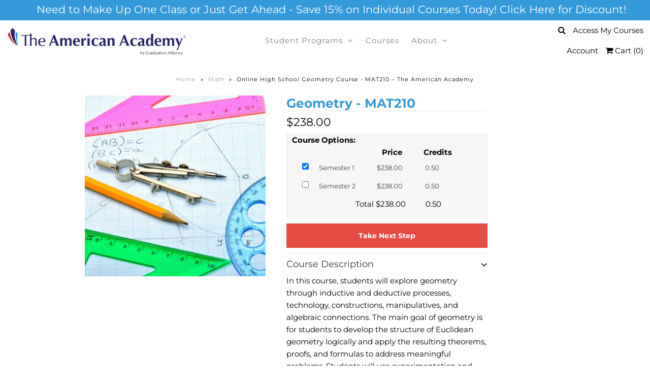

--- FILE ---
content_type: text/html; charset=utf-8
request_url: https://www.theamericanacademy.com/products/mat210
body_size: 47952
content:

<!DOCTYPE html>
<!--[if lt IE 7 ]><html class="ie ie6" lang="en"> <![endif]-->
<!--[if IE 7 ]><html class="ie ie7" lang="en"> <![endif]-->
<!--[if IE 8 ]><html class="ie ie8" lang="en"> <![endif]-->
<!--[if (gte IE 9)|!(IE)]><!--><html lang="en" class="no-js"> <!--<![endif]-->
<script src="https://code.jquery.com/jquery-3.1.1.slim.min.js" integrity="sha384-A7FZj7v+d/sdmMqp/nOQwliLvUsJfDHW+k9Omg/a/EheAdgtzNs3hpfag6Ed950n" crossorigin="anonymous"></script>
<script src="https://code.jquery.com/jquery-3.2.1.min.js"></script> <link rel="stylesheet" href="//www.theamericanacademy.com/cdn/shop/t/2/assets/sca-pp.css?v=26248894406678077071539809936">
 <script>
  
  SCAPPShop = {};
    
  </script>
<script src="//www.theamericanacademy.com/cdn/shop/t/2/assets/sca-pp-initial.js?v=36999448875262240961666201437" type="text/javascript"></script>
   



<head>
	<script id="pandectes-rules">   /* PANDECTES-GDPR: DO NOT MODIFY AUTO GENERATED CODE OF THIS SCRIPT */      window.PandectesSettings = {"store":{"plan":"plus","theme":"Vantage","primaryLocale":"en","adminMode":false},"tsPublished":1697129767,"declaration":{"showPurpose":false,"showProvider":false,"showDateGenerated":false},"language":{"languageMode":"Single","fallbackLanguage":"en","languageDetection":"browser","languagesSupported":[]},"texts":{"managed":{"headerText":{"en":"We respect your privacy"},"consentText":{"en":"This website uses cookies to ensure you get the best experience."},"dismissButtonText":{"en":"Ok"},"linkText":{"en":"Learn more"},"imprintText":{"en":"Imprint"},"preferencesButtonText":{"en":"Preferences"},"allowButtonText":{"en":"Accept"},"denyButtonText":{"en":"Decline"},"leaveSiteButtonText":{"en":"Leave this site"},"cookiePolicyText":{"en":"Cookie policy"},"preferencesPopupTitleText":{"en":"Manage consent preferences"},"preferencesPopupIntroText":{"en":"We use cookies to optimize website functionality, analyze the performance, and provide personalized experience to you. Some cookies are essential to make the website operate and function correctly. Those cookies cannot be disabled. In this window you can manage your preference of cookies."},"preferencesPopupCloseButtonText":{"en":"Close"},"preferencesPopupAcceptAllButtonText":{"en":"Accept all"},"preferencesPopupRejectAllButtonText":{"en":"Reject all"},"preferencesPopupSaveButtonText":{"en":"Save preferences"},"accessSectionTitleText":{"en":"Data portability"},"accessSectionParagraphText":{"en":"You have the right to request access to your data at any time."},"rectificationSectionTitleText":{"en":"Data Rectification"},"rectificationSectionParagraphText":{"en":"You have the right to request your data to be updated whenever you think it is appropriate."},"erasureSectionTitleText":{"en":"Right to be forgotten"},"erasureSectionParagraphText":{"en":"You have the right to ask all your data to be erased. After that, you will no longer be able to access your account."},"declIntroText":{"en":"We use cookies to optimize website functionality, analyze the performance, and provide personalized experience to you. Some cookies are essential to make the website operate and function correctly. Those cookies cannot be disabled. In this window you can manage your preference of cookies."}},"categories":{"strictlyNecessaryCookiesTitleText":{"en":"Strictly necessary cookies"},"functionalityCookiesTitleText":{"en":"Functional cookies"},"performanceCookiesTitleText":{"en":"Performance cookies"},"targetingCookiesTitleText":{"en":"Targeting cookies"},"unclassifiedCookiesTitleText":{"en":"Unclassified cookies"},"strictlyNecessaryCookiesDescriptionText":{"en":"These cookies are essential in order to enable you to move around the website and use its features, such as accessing secure areas of the website. The website cannot function properly without these cookies."},"functionalityCookiesDescriptionText":{"en":"These cookies enable the site to provide enhanced functionality and personalisation. They may be set by us or by third party providers whose services we have added to our pages. If you do not allow these cookies then some or all of these services may not function properly."},"performanceCookiesDescriptionText":{"en":"These cookies enable us to monitor and improve the performance of our website. For example, they allow us to count visits, identify traffic sources and see which parts of the site are most popular."},"targetingCookiesDescriptionText":{"en":"These cookies may be set through our site by our advertising partners. They may be used by those companies to build a profile of your interests and show you relevant adverts on other sites.    They do not store directly personal information, but are based on uniquely identifying your browser and internet device. If you do not allow these cookies, you will experience less targeted advertising."},"unclassifiedCookiesDescriptionText":{"en":"Unclassified cookies are cookies that we are in the process of classifying, together with the providers of individual cookies."}},"auto":{"declName":{"en":"Name"},"declPath":{"en":"Path"},"declType":{"en":"Type"},"declDomain":{"en":"Domain"},"declPurpose":{"en":"Purpose"},"declProvider":{"en":"Provider"},"declRetention":{"en":"Retention"},"declFirstParty":{"en":"First-party"},"declThirdParty":{"en":"Third-party"},"declSeconds":{"en":"seconds"},"declMinutes":{"en":"minutes"},"declHours":{"en":"hours"},"declDays":{"en":"days"},"declMonths":{"en":"months"},"declYears":{"en":"years"},"declSession":{"en":"Session"},"cookiesDetailsText":{"en":"Cookies details"},"preferencesPopupAlwaysAllowedText":{"en":"Always allowed"},"submitButton":{"en":"Submit"},"submittingButton":{"en":"Submitting..."},"cancelButton":{"en":"Cancel"},"guestsSupportInfoText":{"en":"Please login with your customer account to further proceed."},"guestsSupportEmailPlaceholder":{"en":"E-mail address"},"guestsSupportEmailValidationError":{"en":"Email is not valid"},"guestsSupportEmailSuccessTitle":{"en":"Thank you for your request"},"guestsSupportEmailFailureTitle":{"en":"A problem occurred"},"guestsSupportEmailSuccessMessage":{"en":"If you are registered as a customer of this store, you will soon receive an email with instructions on how to proceed."},"guestsSupportEmailFailureMessage":{"en":"Your request was not submitted. Please try again and if problem persists, contact store owner for assistance."},"confirmationSuccessTitle":{"en":"Your request is verified"},"confirmationFailureTitle":{"en":"A problem occurred"},"confirmationSuccessMessage":{"en":"We will soon get back to you as to your request."},"confirmationFailureMessage":{"en":"Your request was not verified. Please try again and if problem persists, contact store owner for assistance"},"consentSectionTitleText":{"en":"Your cookie consent"},"consentSectionNoConsentText":{"en":"You have not consented to the cookies policy of this website."},"consentSectionConsentedText":{"en":"You consented to the cookies policy of this website on"},"consentStatus":{"en":"Consent preference"},"consentDate":{"en":"Consent date"},"consentId":{"en":"Consent ID"},"consentSectionChangeConsentActionText":{"en":"Change consent preference"},"accessSectionGDPRRequestsActionText":{"en":"Data subject requests"},"accessSectionAccountInfoActionText":{"en":"Personal data"},"accessSectionOrdersRecordsActionText":{"en":"Orders"},"accessSectionDownloadReportActionText":{"en":"Request export"},"rectificationCommentPlaceholder":{"en":"Describe what you want to be updated"},"rectificationCommentValidationError":{"en":"Comment is required"},"rectificationSectionEditAccountActionText":{"en":"Request an update"},"erasureSectionRequestDeletionActionText":{"en":"Request personal data deletion"}}},"library":{"previewMode":false,"fadeInTimeout":0,"defaultBlocked":0,"showLink":true,"showImprintLink":false,"enabled":true,"cookie":{"name":"_pandectes_gdpr","expiryDays":365,"secure":true},"dismissOnScroll":false,"dismissOnWindowClick":false,"dismissOnTimeout":false,"palette":{"popup":{"background":"#FFFFFF","backgroundForCalculations":{"a":1,"b":255,"g":255,"r":255},"text":"#000000"},"button":{"background":"transparent","backgroundForCalculations":{"a":1,"b":255,"g":255,"r":255},"text":"#000000","textForCalculation":{"a":1,"b":0,"g":0,"r":0},"border":"#000000"}},"content":{"href":"https://the-american-academy.myshopify.com/policies/privacy-policy","imprintHref":"/","close":"&#10005;","target":"_blank","logo":"<img class=\"cc-banner-logo\" height=\"25\" width=\"25\" src=\"https://cdn.shopify.com/s/files/1/0045/8437/4385/t/2/assets/pandectes-logo.png?v=1666195120\" alt=\"The American Academy\" />"},"window":"<div role=\"dialog\" aria-live=\"polite\" aria-label=\"cookieconsent\" aria-describedby=\"cookieconsent:desc\" id=\"pandectes-banner\" class=\"cc-window-wrapper cc-bottom-wrapper\"><div class=\"pd-cookie-banner-window cc-window {{classes}}\"><!--googleoff: all-->{{children}}<!--googleon: all--></div></div>","compliance":{"custom":"<div class=\"cc-compliance cc-highlight\">{{preferences}}{{allow}}</div>"},"type":"custom","layouts":{"basic":"{{logo}}{{messagelink}}{{compliance}}{{close}}"},"position":"bottom","theme":"wired","revokable":false,"animateRevokable":false,"revokableReset":false,"revokableLogoUrl":"https://cdn.shopify.com/s/files/1/0045/8437/4385/t/2/assets/pandectes-reopen-logo.png?v=1666194703","revokablePlacement":"bottom-left","revokableMarginHorizontal":15,"revokableMarginVertical":15,"static":false,"autoAttach":true,"hasTransition":true,"blacklistPage":[""]},"geolocation":{"brOnly":false,"caOnly":false,"euOnly":false,"canadaOnly":false},"dsr":{"guestsSupport":false,"accessSectionDownloadReportAuto":false},"banner":{"resetTs":1666194700,"extraCss":"        .cc-banner-logo {max-width: 24em!important;}    @media(min-width: 768px) {.cc-window.cc-floating{max-width: 24em!important;width: 24em!important;}}    .cc-message, .cc-header, .cc-logo {text-align: left}    .cc-window-wrapper{z-index: 2147483647;}    .cc-window{z-index: 2147483647;font-family: inherit;}    .cc-header{font-family: inherit;}    .pd-cp-ui{font-family: inherit; background-color: #FFFFFF;color:#000000;}    .pd-cp-btn{}    input + .pd-cp-preferences-slider{background-color: rgba(0, 0, 0, 0.3)}    .pd-cp-scrolling-section::-webkit-scrollbar{background-color: rgba(0, 0, 0, 0.3)}    input:checked + .pd-cp-preferences-slider{background-color: rgba(0, 0, 0, 1)}    .pd-cp-scrolling-section::-webkit-scrollbar-thumb {background-color: rgba(0, 0, 0, 1)}    .pd-cp-ui-close{color:#000000;}    .pd-cp-preferences-slider:before{background-color: #FFFFFF}    .pd-cp-title:before {border-color: #000000!important}    .pd-cp-preferences-slider{background-color:#000000}    .pd-cp-toggle{color:#000000!important}    @media(max-width:699px) {.pd-cp-ui-close-top svg {fill: #000000}}    .pd-cp-toggle:hover,.pd-cp-toggle:visited,.pd-cp-toggle:active{color:#000000!important}    .pd-cookie-banner-window {box-shadow: 0 0 18px rgb(0 0 0 / 20%);}  ","customJavascript":null,"showPoweredBy":false,"isActive":true,"implicitSavePreferences":true,"cookieIcon":false,"blockBots":false,"showCookiesDetails":true,"cookiesBlockedByDefault":"0","hasTransition":true,"blockingPage":false,"showOnlyLandingPage":false,"leaveSiteUrl":"https://www.google.com","linkRespectStoreLang":false},"cookies":{"0":[{"name":"secure_customer_sig","domain":"www.theamericanacademy.com","path":"/","provider":"Shopify","firstParty":true,"retention":"1 year(s)","expires":1,"unit":"declYears","purpose":{"en":"Used in connection with customer login."}},{"name":"localization","domain":"www.theamericanacademy.com","path":"/","provider":"Shopify","firstParty":true,"retention":"1 year(s)","expires":1,"unit":"declYears","purpose":{"en":"Shopify store localization"}},{"name":"cart_currency","domain":"www.theamericanacademy.com","path":"/","provider":"Shopify","firstParty":true,"retention":"14 day(s)","expires":14,"unit":"declSession","purpose":{"en":"The cookie is necessary for the secure checkout and payment function on the website. This function is provided by shopify.com."}},{"name":"_secure_session_id","domain":"www.theamericanacademy.com","path":"/","provider":"Shopify","firstParty":true,"retention":"24 hour(s)","expires":24,"unit":"declHours","purpose":{"en":"Used in connection with navigation through a storefront."}},{"name":"keep_alive","domain":"www.theamericanacademy.com","path":"/","provider":"Shopify","firstParty":true,"retention":"30 minute(s)","expires":30,"unit":"declMinutes","purpose":{"en":"Used in connection with buyer localization."}},{"name":"shopify_pay_redirect","domain":"www.theamericanacademy.com","path":"/","provider":"Shopify","firstParty":true,"retention":"60 minute(s)","expires":60,"unit":"declMinutes","purpose":{"en":"The cookie is necessary for the secure checkout and payment function on the website. This function is provided by shopify.com."}}],"1":[{"name":"_orig_referrer","domain":".theamericanacademy.com","path":"/","provider":"Shopify","firstParty":false,"retention":"14 day(s)","expires":14,"unit":"declSession","purpose":{"en":"Tracks landing pages."}},{"name":"_y","domain":".theamericanacademy.com","path":"/","provider":"Shopify","firstParty":false,"retention":"1 year(s)","expires":1,"unit":"declYears","purpose":{"en":"Shopify analytics."}},{"name":"_landing_page","domain":".theamericanacademy.com","path":"/","provider":"Shopify","firstParty":false,"retention":"14 day(s)","expires":14,"unit":"declSession","purpose":{"en":"Tracks landing pages."}},{"name":"_shopify_y","domain":".theamericanacademy.com","path":"/","provider":"Shopify","firstParty":false,"retention":"1 year(s)","expires":1,"unit":"declYears","purpose":{"en":"Shopify analytics."}},{"name":"_s","domain":".theamericanacademy.com","path":"/","provider":"Shopify","firstParty":false,"retention":"30 minute(s)","expires":30,"unit":"declMinutes","purpose":{"en":"Shopify analytics."}},{"name":"_shopify_sa_t","domain":".theamericanacademy.com","path":"/","provider":"Shopify","firstParty":false,"retention":"30 minute(s)","expires":30,"unit":"declMinutes","purpose":{"en":"Shopify analytics relating to marketing & referrals."}},{"name":"_shopify_s","domain":".theamericanacademy.com","path":"/","provider":"Shopify","firstParty":false,"retention":"30 minute(s)","expires":30,"unit":"declMinutes","purpose":{"en":"Shopify analytics."}},{"name":"_shopify_sa_p","domain":".theamericanacademy.com","path":"/","provider":"Shopify","firstParty":false,"retention":"30 minute(s)","expires":30,"unit":"declMinutes","purpose":{"en":"Shopify analytics relating to marketing & referrals."}}],"2":[{"name":"_ga","domain":".theamericanacademy.com","path":"/","provider":"Google","firstParty":false,"retention":"1 year(s)","expires":1,"unit":"declYears","purpose":{"en":"Cookie is set by Google Analytics with unknown functionality"}},{"name":"_gid","domain":".theamericanacademy.com","path":"/","provider":"Google","firstParty":false,"retention":"24 hour(s)","expires":24,"unit":"declHours","purpose":{"en":"Cookie is placed by Google Analytics to count and track pageviews."}},{"name":"_gat","domain":".theamericanacademy.com","path":"/","provider":"Google","firstParty":false,"retention":"48 second(s)","expires":48,"unit":"declSeconds","purpose":{"en":"Cookie is placed by Google Analytics to filter requests from bots."}}],"4":[{"name":"_fbp","domain":".theamericanacademy.com","path":"/","provider":"Facebook","firstParty":false,"retention":"90 day(s)","expires":90,"unit":"declSession","purpose":{"en":"Cookie is placed by Facebook to track visits across websites."}}],"8":[{"name":"scapp_now","domain":"www.theamericanacademy.com","path":"/","provider":"Unknown","firstParty":true,"retention":"60 minute(s)","expires":60,"unit":"declMinutes","purpose":{"en":""}},{"name":"_gat_gtag_UA_3755796_4","domain":".theamericanacademy.com","path":"/","provider":"Unknown","firstParty":false,"retention":"48 second(s)","expires":48,"unit":"declSeconds","purpose":{"en":""}},{"name":"_hjSessionUser_1134794","domain":".theamericanacademy.com","path":"/","provider":"Unknown","firstParty":false,"retention":"1 year(s)","expires":1,"unit":"declYears","purpose":{"en":""}},{"name":"_hjIncludedInPageviewSample","domain":"www.theamericanacademy.com","path":"/","provider":"Unknown","firstParty":true,"retention":"2 minute(s)","expires":2,"unit":"declMinutes","purpose":{"en":""}},{"name":"__adroll_fpc","domain":".www.theamericanacademy.com","path":"/","provider":"Unknown","firstParty":true,"retention":"1 year(s)","expires":1,"unit":"declYears","purpose":{"en":""}},{"name":"_hjAbsoluteSessionInProgress","domain":".theamericanacademy.com","path":"/","provider":"Unknown","firstParty":false,"retention":"30 minute(s)","expires":30,"unit":"declMinutes","purpose":{"en":""}},{"name":"_gat_gtag_UA_3755796_1","domain":".theamericanacademy.com","path":"/","provider":"Unknown","firstParty":false,"retention":"48 second(s)","expires":48,"unit":"declSeconds","purpose":{"en":""}},{"name":"__adroll_shared","domain":".adroll.com","path":"/","provider":"Unknown","firstParty":false,"retention":"1 year(s)","expires":1,"unit":"declYears","purpose":{"en":""}},{"name":"_hjFirstSeen","domain":".theamericanacademy.com","path":"/","provider":"Unknown","firstParty":false,"retention":"30 minute(s)","expires":30,"unit":"declMinutes","purpose":{"en":""}},{"name":"__ar_v4","domain":".www.theamericanacademy.com","path":"/","provider":"Unknown","firstParty":true,"retention":"1 year(s)","expires":1,"unit":"declYears","purpose":{"en":""}},{"name":"_hjSession_1134794","domain":".theamericanacademy.com","path":"/","provider":"Unknown","firstParty":false,"retention":"30 minute(s)","expires":30,"unit":"declMinutes","purpose":{"en":""}},{"name":"__adroll","domain":"d.adroll.com","path":"/","provider":"Unknown","firstParty":false,"retention":"1 year(s)","expires":1,"unit":"declYears","purpose":{"en":""}},{"name":"_hjIncludedInSessionSample","domain":"www.theamericanacademy.com","path":"/","provider":"Unknown","firstParty":true,"retention":"2 minute(s)","expires":2,"unit":"declMinutes","purpose":{"en":""}},{"name":"scapp_next","domain":"www.theamericanacademy.com","path":"/","provider":"Unknown","firstParty":true,"retention":"60 minute(s)","expires":60,"unit":"declMinutes","purpose":{"en":""}}]},"blocker":{"isActive":false,"googleConsentMode":{"id":"","analyticsId":"","isActive":false,"adStorageCategory":4,"analyticsStorageCategory":2,"personalizationStorageCategory":1,"functionalityStorageCategory":1,"customEvent":true,"securityStorageCategory":0,"redactData":true,"urlPassthrough":false},"facebookPixel":{"id":"","isActive":false,"ldu":false},"rakuten":{"isActive":false,"cmp":false,"ccpa":false},"defaultBlocked":0,"patterns":{"whiteList":[],"blackList":{"1":[],"2":[],"4":[],"8":[]},"iframesWhiteList":[],"iframesBlackList":{"1":[],"2":[],"4":[],"8":[]},"beaconsWhiteList":[],"beaconsBlackList":{"1":[],"2":[],"4":[],"8":[]}}}}      !function(){"use strict";window.PandectesRules=window.PandectesRules||{},window.PandectesRules.manualBlacklist={1:[],2:[],4:[]},window.PandectesRules.blacklistedIFrames={1:[],2:[],4:[]},window.PandectesRules.blacklistedCss={1:[],2:[],4:[]},window.PandectesRules.blacklistedBeacons={1:[],2:[],4:[]};var e="javascript/blocked",t="_pandectes_gdpr";function n(e){return new RegExp(e.replace(/[/\\.+?$()]/g,"\\$&").replace("*","(.*)"))}var r=function(e){try{return JSON.parse(e)}catch(e){return!1}},a=function(e){var t=arguments.length>1&&void 0!==arguments[1]?arguments[1]:"log",n=new URLSearchParams(window.location.search);n.get("log")&&console[t]("PandectesRules: ".concat(e))};function i(e,t){var n=Object.keys(e);if(Object.getOwnPropertySymbols){var r=Object.getOwnPropertySymbols(e);t&&(r=r.filter((function(t){return Object.getOwnPropertyDescriptor(e,t).enumerable}))),n.push.apply(n,r)}return n}function s(e){for(var t=1;t<arguments.length;t++){var n=null!=arguments[t]?arguments[t]:{};t%2?i(Object(n),!0).forEach((function(t){o(e,t,n[t])})):Object.getOwnPropertyDescriptors?Object.defineProperties(e,Object.getOwnPropertyDescriptors(n)):i(Object(n)).forEach((function(t){Object.defineProperty(e,t,Object.getOwnPropertyDescriptor(n,t))}))}return e}function o(e,t,n){return t in e?Object.defineProperty(e,t,{value:n,enumerable:!0,configurable:!0,writable:!0}):e[t]=n,e}function c(e,t){return function(e){if(Array.isArray(e))return e}(e)||function(e,t){var n=null==e?null:"undefined"!=typeof Symbol&&e[Symbol.iterator]||e["@@iterator"];if(null==n)return;var r,a,i=[],s=!0,o=!1;try{for(n=n.call(e);!(s=(r=n.next()).done)&&(i.push(r.value),!t||i.length!==t);s=!0);}catch(e){o=!0,a=e}finally{try{s||null==n.return||n.return()}finally{if(o)throw a}}return i}(e,t)||u(e,t)||function(){throw new TypeError("Invalid attempt to destructure non-iterable instance.\nIn order to be iterable, non-array objects must have a [Symbol.iterator]() method.")}()}function l(e){return function(e){if(Array.isArray(e))return d(e)}(e)||function(e){if("undefined"!=typeof Symbol&&null!=e[Symbol.iterator]||null!=e["@@iterator"])return Array.from(e)}(e)||u(e)||function(){throw new TypeError("Invalid attempt to spread non-iterable instance.\nIn order to be iterable, non-array objects must have a [Symbol.iterator]() method.")}()}function u(e,t){if(e){if("string"==typeof e)return d(e,t);var n=Object.prototype.toString.call(e).slice(8,-1);return"Object"===n&&e.constructor&&(n=e.constructor.name),"Map"===n||"Set"===n?Array.from(e):"Arguments"===n||/^(?:Ui|I)nt(?:8|16|32)(?:Clamped)?Array$/.test(n)?d(e,t):void 0}}function d(e,t){(null==t||t>e.length)&&(t=e.length);for(var n=0,r=new Array(t);n<t;n++)r[n]=e[n];return r}var f="Pandectes"===window.navigator.userAgent;a("userAgent -> ".concat(window.navigator.userAgent.substring(0,50)));var p=function(){var e,n=arguments.length>0&&void 0!==arguments[0]?arguments[0]:t,a="; "+document.cookie,i=a.split("; "+n+"=");if(i.length<2)e={};else{var s=i.pop(),o=s.split(";");e=window.atob(o.shift())}var c=r(e);return!1!==c?c:e}(),g=window.PandectesSettings,y=g.banner.isActive,h=g.blocker.defaultBlocked,m=p&&null!==p.preferences&&void 0!==p.preferences?p.preferences:null,b=y?null===m?h:m:0,v={1:0==(1&b),2:0==(2&b),4:0==(4&b)},w=window.PandectesSettings.blocker.patterns,k=w.blackList,L=w.whiteList,P=w.iframesBlackList,S=w.iframesWhiteList,A=w.beaconsBlackList,C=w.beaconsWhiteList,_={blackList:[],whiteList:[],iframesBlackList:{1:[],2:[],4:[],8:[]},iframesWhiteList:[],beaconsBlackList:{1:[],2:[],4:[],8:[]},beaconsWhiteList:[]};[1,2,4].map((function(e){var t;v[e]||((t=_.blackList).push.apply(t,l(k[e].length?k[e].map(n):[])),_.iframesBlackList[e]=P[e].length?P[e].map(n):[],_.beaconsBlackList[e]=A[e].length?A[e].map(n):[])})),_.whiteList=L.length?L.map(n):[],_.iframesWhiteList=S.length?S.map(n):[],_.beaconsWhiteList=C.length?C.map(n):[];var B={scripts:[],iframes:{1:[],2:[],4:[]},beacons:{1:[],2:[],4:[]},css:{1:[],2:[],4:[]}},O=function(t,n){return t&&(!n||n!==e)&&(!_.blackList||_.blackList.some((function(e){return e.test(t)})))&&(!_.whiteList||_.whiteList.every((function(e){return!e.test(t)})))},I=function(e,t){var n=_.iframesBlackList[t],r=_.iframesWhiteList;return e&&(!n||n.some((function(t){return t.test(e)})))&&(!r||r.every((function(t){return!t.test(e)})))},E=function(e,t){var n=_.beaconsBlackList[t],r=_.beaconsWhiteList;return e&&(!n||n.some((function(t){return t.test(e)})))&&(!r||r.every((function(t){return!t.test(e)})))},j=new MutationObserver((function(e){for(var t=0;t<e.length;t++)for(var n=e[t].addedNodes,r=0;r<n.length;r++){var a=n[r],i=a.dataset&&a.dataset.cookiecategory;if(1===a.nodeType&&"LINK"===a.tagName){var s=a.dataset&&a.dataset.href;if(s&&i)switch(i){case"functionality":case"C0001":B.css[1].push(s);break;case"performance":case"C0002":B.css[2].push(s);break;case"targeting":case"C0003":B.css[4].push(s)}}}})),R=new MutationObserver((function(t){for(var n=0;n<t.length;n++)for(var r=t[n].addedNodes,a=function(t){var n=r[t],a=n.src||n.dataset&&n.dataset.src,i=n.dataset&&n.dataset.cookiecategory;if(1===n.nodeType&&"IFRAME"===n.tagName){if(a){var s=!1;I(a,1)||"functionality"===i||"C0001"===i?(s=!0,B.iframes[1].push(a)):I(a,2)||"performance"===i||"C0002"===i?(s=!0,B.iframes[2].push(a)):(I(a,4)||"targeting"===i||"C0003"===i)&&(s=!0,B.iframes[4].push(a)),s&&(n.removeAttribute("src"),n.setAttribute("data-src",a))}}else if(1===n.nodeType&&"IMG"===n.tagName){if(a){var o=!1;E(a,1)?(o=!0,B.beacons[1].push(a)):E(a,2)?(o=!0,B.beacons[2].push(a)):E(a,4)&&(o=!0,B.beacons[4].push(a)),o&&(n.removeAttribute("src"),n.setAttribute("data-src",a))}}else if(1===n.nodeType&&"LINK"===n.tagName){var c=n.dataset&&n.dataset.href;if(c&&i)switch(i){case"functionality":case"C0001":B.css[1].push(c);break;case"performance":case"C0002":B.css[2].push(c);break;case"targeting":case"C0003":B.css[4].push(c)}}else if(1===n.nodeType&&"SCRIPT"===n.tagName){var l=n.type,u=!1;if(O(a,l))u=!0;else if(a&&i)switch(i){case"functionality":case"C0001":u=!0,window.PandectesRules.manualBlacklist[1].push(a);break;case"performance":case"C0002":u=!0,window.PandectesRules.manualBlacklist[2].push(a);break;case"targeting":case"C0003":u=!0,window.PandectesRules.manualBlacklist[4].push(a)}if(u){B.scripts.push([n,l]),n.type=e;n.addEventListener("beforescriptexecute",(function t(r){n.getAttribute("type")===e&&r.preventDefault(),n.removeEventListener("beforescriptexecute",t)})),n.parentElement&&n.parentElement.removeChild(n)}}},i=0;i<r.length;i++)a(i)})),T=document.createElement,x={src:Object.getOwnPropertyDescriptor(HTMLScriptElement.prototype,"src"),type:Object.getOwnPropertyDescriptor(HTMLScriptElement.prototype,"type")};window.PandectesRules.unblockCss=function(e){var t=B.css[e]||[];t.length&&a("Unblocking CSS for ".concat(e)),t.forEach((function(e){var t=document.querySelector('link[data-href^="'.concat(e,'"]'));t.removeAttribute("data-href"),t.href=e})),B.css[e]=[]},window.PandectesRules.unblockIFrames=function(e){var t=B.iframes[e]||[];t.length&&a("Unblocking IFrames for ".concat(e)),_.iframesBlackList[e]=[],t.forEach((function(e){var t=document.querySelector('iframe[data-src^="'.concat(e,'"]'));t.removeAttribute("data-src"),t.src=e})),B.iframes[e]=[]},window.PandectesRules.unblockBeacons=function(e){var t=B.beacons[e]||[];t.length&&a("Unblocking Beacons for ".concat(e)),_.beaconsBlackList[e]=[],t.forEach((function(e){var t=document.querySelector('img[data-src^="'.concat(e,'"]'));t.removeAttribute("data-src"),t.src=e})),B.beacons[e]=[]},window.PandectesRules.unblockInlineScripts=function(e){var t=1===e?"functionality":2===e?"performance":"targeting";document.querySelectorAll('script[type="javascript/blocked"][data-cookiecategory="'.concat(t,'"]')).forEach((function(e){var t=e.textContent;e.parentNode.removeChild(e);var n=document.createElement("script");n.type="text/javascript",n.textContent=t,document.body.appendChild(n)}))},window.PandectesRules.unblock=function(e){e.length<1?(_.blackList=[],_.whiteList=[],_.iframesBlackList=[],_.iframesWhiteList=[]):(_.blackList&&(_.blackList=_.blackList.filter((function(t){return e.every((function(e){return"string"==typeof e?!t.test(e):e instanceof RegExp?t.toString()!==e.toString():void 0}))}))),_.whiteList&&(_.whiteList=[].concat(l(_.whiteList),l(e.map((function(e){if("string"==typeof e){var t=".*"+n(e)+".*";if(_.whiteList.every((function(e){return e.toString()!==t.toString()})))return new RegExp(t)}else if(e instanceof RegExp&&_.whiteList.every((function(t){return t.toString()!==e.toString()})))return e;return null})).filter(Boolean)))));var t=0;l(B.scripts).forEach((function(e,n){var r=c(e,2),a=r[0],i=r[1];if(function(e){var t=e.getAttribute("src");return _.blackList&&_.blackList.every((function(e){return!e.test(t)}))||_.whiteList&&_.whiteList.some((function(e){return e.test(t)}))}(a)){for(var s=document.createElement("script"),o=0;o<a.attributes.length;o++){var l=a.attributes[o];"src"!==l.name&&"type"!==l.name&&s.setAttribute(l.name,a.attributes[o].value)}s.setAttribute("src",a.src),s.setAttribute("type",i||"application/javascript"),document.head.appendChild(s),B.scripts.splice(n-t,1),t++}})),0==_.blackList.length&&0===_.iframesBlackList[1].length&&0===_.iframesBlackList[2].length&&0===_.iframesBlackList[4].length&&0===_.beaconsBlackList[1].length&&0===_.beaconsBlackList[2].length&&0===_.beaconsBlackList[4].length&&(a("Disconnecting observers"),R.disconnect(),j.disconnect())};var N,M,D=window.PandectesSettings.store.adminMode,W=window.PandectesSettings.blocker;N=function(){!function(){var e=window.Shopify.trackingConsent;try{var t=D&&!window.Shopify.AdminBarInjector,n={preferences:0==(1&b)||f||t,analytics:0==(2&b)||f||t,marketing:0==(4&b)||f||t};e.firstPartyMarketingAllowed()===n.marketing&&e.analyticsProcessingAllowed()===n.analytics&&e.preferencesProcessingAllowed()===n.preferences||e.setTrackingConsent(n,(function(e){e&&e.error?a("Shopify.customerPrivacy API - failed to setTrackingConsent"):a("Shopify.customerPrivacy API - setTrackingConsent(".concat(JSON.stringify(n),")"))}))}catch(e){a("Shopify.customerPrivacy API - exception")}}(),function(){var e=window.Shopify.trackingConsent,t=e.currentVisitorConsent();if(W.gpcIsActive&&"CCPA"===e.getRegulation()&&navigator.globalPrivacyControl&&"yes"!==t.sale_of_data){var n={sale_of_data:!1};a("Shopify.customerPrivacy API - globalPrivacyControl is honored."),e.setTrackingConsent(n,(function(e){e&&e.error?a("Shopify.customerPrivacy API - failed to setTrackingConsent({".concat(JSON.stringify(n),")")):a("Shopify.customerPrivacy API - setTrackingConsent(".concat(JSON.stringify(n),")"))}))}}()},M=null,window.Shopify&&window.Shopify.loadFeatures&&window.Shopify.trackingConsent?N():M=setInterval((function(){window.Shopify&&window.Shopify.loadFeatures&&(clearInterval(M),window.Shopify.loadFeatures([{name:"consent-tracking-api",version:"0.1"}],(function(e){e?a("Shopify.customerPrivacy API - failed to load"):(a("Shopify.customerPrivacy API - loaded"),N())})))}),10);var F=window.PandectesSettings,z=F.banner.isActive,U=F.blocker.googleConsentMode,q=U.isActive,J=U.customEvent,H=U.redactData,$=U.urlPassthrough,G=U.adStorageCategory,K=U.analyticsStorageCategory,V=U.functionalityStorageCategory,Y=U.personalizationStorageCategory,Q=U.securityStorageCategory;function X(){window.dataLayer.push(arguments)}window.dataLayer=window.dataLayer||[];var Z,ee,te={hasInitialized:!1,ads_data_redaction:!1,url_passthrough:!1,storage:{ad_storage:"granted",analytics_storage:"granted",functionality_storage:"granted",personalization_storage:"granted",security_storage:"granted",wait_for_update:500}};if(z&&q){var ne=0==(b&G)?"granted":"denied",re=0==(b&K)?"granted":"denied",ae=0==(b&V)?"granted":"denied",ie=0==(b&Y)?"granted":"denied",se=0==(b&Q)?"granted":"denied";te.hasInitialized=!0,te.ads_data_redaction="denied"===ne&&H,te.url_passthrough=$,te.storage.ad_storage=ne,te.storage.analytics_storage=re,te.storage.functionality_storage=ae,te.storage.personalization_storage=ie,te.storage.security_storage=se,te.ads_data_redaction&&X("set","ads_data_redaction",te.ads_data_redaction),te.url_passthrough&&X("set","url_passthrough",te.url_passthrough),X("consent","default",te.storage),J&&(ee=7===(Z=b)?"deny":0===Z?"allow":"mixed",window.dataLayer.push({event:"Pandectes_Consent_Update",pandectes_status:ee,pandectes_categories:{C0000:"allow",C0001:v[1]?"allow":"deny",C0002:v[2]?"allow":"deny",C0003:v[4]?"allow":"deny"}})),a("Google consent mode initialized")}window.PandectesRules.gcm=te;var oe=window.PandectesSettings,ce=oe.banner.isActive,le=oe.blocker.isActive;a("Blocker -> "+(le?"Active":"Inactive")),a("Banner -> "+(ce?"Active":"Inactive")),a("ActualPrefs -> "+b);var ue=null===m&&/\/checkouts\//.test(window.location.pathname);0!==b&&!1===f&&le&&!ue?(a("Blocker will execute"),document.createElement=function(){for(var t=arguments.length,n=new Array(t),r=0;r<t;r++)n[r]=arguments[r];if("script"!==n[0].toLowerCase())return T.bind?T.bind(document).apply(void 0,n):T;var a=T.bind(document).apply(void 0,n);try{Object.defineProperties(a,{src:s(s({},x.src),{},{set:function(t){O(t,a.type)&&x.type.set.call(this,e),x.src.set.call(this,t)}}),type:s(s({},x.type),{},{get:function(){var t=x.type.get.call(this);return t===e||O(this.src,t)?null:t},set:function(t){var n=O(a.src,a.type)?e:t;x.type.set.call(this,n)}})}),a.setAttribute=function(t,n){if("type"===t){var r=O(a.src,a.type)?e:n;x.type.set.call(a,r)}else"src"===t?(O(n,a.type)&&x.type.set.call(a,e),x.src.set.call(a,n)):HTMLScriptElement.prototype.setAttribute.call(a,t,n)}}catch(e){console.warn("Yett: unable to prevent script execution for script src ",a.src,".\n",'A likely cause would be because you are using a third-party browser extension that monkey patches the "document.createElement" function.')}return a},R.observe(document.documentElement,{childList:!0,subtree:!0}),j.observe(document.documentElement,{childList:!0,subtree:!0})):a("Blocker will not execute")}();
</script>
	
<meta name="google-site-verification" conten<script src="//www.theamericanacademy.com/cdn/shop/t/2/assets/eventemitter3.min.js?v=27939738353326123541671134420" type="text/javascript"></script>

  <meta name="google-site-verification" content="hyHvBvzhhmXeI-w5dYY-I2aTxbxjsAMsnpcvIlWLeuA" />
  <meta name="google-site-verification" content="MjjVzpoI9InCzct3PNJAjRm4Nt95sMDWklDu8MvaO1Y" />
    <!-- Hotjar Tracking Code for theamericanacademy.com -->
<!-- Hotjar Tracking Code for https://www.theamericanacademy.com/ --> <script> (function(h,o,t,j,a,r){ h.hj=h.hj||function(){(h.hj.q=h.hj.q||[]).push(arguments)}; h._hjSettings={hjid:1134794,hjsv:6}; a=o.getElementsByTagName('head')[0]; r=o.createElement('script');r.async=1; r.src=t+h._hjSettings.hjid+j+h._hjSettings.hjsv; a.appendChild(r); })(window,document,'https://static.hotjar.com/c/hotjar-','.js?sv='); </script> 

  <!-- Google Tag Manager -->
<script>(function(w,d,s,l,i){w[l]=w[l]||[];w[l].push({'gtm.start':
new Date().getTime(),event:'gtm.js'});var f=d.getElementsByTagName(s)[0],
j=d.createElement(s),dl=l!='dataLayer'?'&l='+l:'';j.async=true;j.src=
'https://www.googletagmanager.com/gtm.js?id='+i+dl;f.parentNode.insertBefore(j,f);
})(window,document,'script','dataLayer','GTM-5BNPKPH');</script>
<!-- End Google Tag Manager -->
  
  <!-- Google Web Fonts
================================================== -->

  
  

  
  

  
  

  
  

  
  

  
  

  
  

  
  

  
  

  
  

  
  

  
  

  
  

  
  

  
  

  
  

  
   



  <meta property="og:type" content="product">
  <meta property="og:title" content="Geometry - MAT210">
  <meta property="og:url" content="https://www.theamericanacademy.com/products/mat210">
  <meta property="og:description" content="In this course, students will explore geometry through inductive and deductive processes, technology, constructions, manipulatives, and algebraic connections. The main goal of geometry is for students to develop the structure of Euclidean geometry logically and apply the resulting theorems, proofs, and formulas to address meaningful problems. Students will use experimentation and inductive reasoning to construct geometric concepts, discover geometric relationships, and formulate conjectures. Students will employ deductive logic to construct formal logical arguments and proofs. Students will extend their pre-existing experiences with algebra and geometry to trigonometry and coordinate geometry. They will investigate and explore mathematical ideas and relationships and develop multiple strategies for analyzing complex situations. Students will apply mathematical skills and make meaningful connections to life’s experiences.

Students will be able to take our high school geometry online course either individually or as part of our larger high school diploma program. Click here to learn more about our range of courses.




 


   









 ">
  
    <meta property="og:image" content="http://www.theamericanacademy.com/cdn/shop/products/mat210_grande.jpg?v=1566335993">
    <meta property="og:image:secure_url" content="https://www.theamericanacademy.com/cdn/shop/products/mat210_grande.jpg?v=1566335993">
  
  <meta property="og:price:amount" content="238.00">
  <meta property="og:price:currency" content="USD">

<meta property="og:site_name" content="The American Academy">



  <meta name="twitter:card" content="summary">


  <meta name="twitter:site" content="@theamacademy">


  <meta name="twitter:title" content="Geometry - MAT210">
  <meta name="twitter:description" content="In this course, students will explore geometry through inductive and deductive processes, technology, constructions, manipulatives, and algebraic connections. The main goal of geometry is for students">
  <meta name="twitter:image" content="https://www.theamericanacademy.com/cdn/shop/products/mat210_large.jpg?v=1566335993">
  <meta name="twitter:image:width" content="480">
  <meta name="twitter:image:height" content="480">


  
  <!-- Meta -->
  <title>
    Online High School Geometry Course - MAT210 – The American Academy
  </title>
  
  <meta name="description" content="The American Academy offers a full high school geometry online course for students. Click here to learn more about it or to enroll." />
  
  <link rel="canonical" href="https://www.theamericanacademy.com/products/mat210" />

  <!-- Viewport -->
  <meta name="viewport" content="width=device-width, initial-scale=1, maximum-scale=1">
  

  <!-- CSS -->

  <link href="//www.theamericanacademy.com/cdn/shop/t/2/assets/stylesheet.css?v=69851483030005371481767973574" rel="stylesheet" type="text/css" media="all" />
  <link href="//www.theamericanacademy.com/cdn/shop/t/2/assets/queries.css?v=173917653844314018111557257975" rel="stylesheet" type="text/css" media="all" />

  <!--[if lt IE 9]>
	<script src="//html5shim.googlecode.com/svn/trunk/html5.js"></script>
  <![endif]-->

  <!-- JS -->

  <script src="//ajax.googleapis.com/ajax/libs/jquery/2.2.4/jquery.min.js" type="text/javascript"></script>
  <script src="//www.theamericanacademy.com/cdn/shop/t/2/assets/eventemitter3.min.js?v=27939738353326123541671134420" type="text/javascript"></script>

  <script src="//www.theamericanacademy.com/cdn/shopifycloud/storefront/assets/themes_support/option_selection-b017cd28.js" type="text/javascript"></script>

  

  <script>window.performance && window.performance.mark && window.performance.mark('shopify.content_for_header.start');</script><meta id="shopify-digital-wallet" name="shopify-digital-wallet" content="/4584374385/digital_wallets/dialog">
<meta name="shopify-checkout-api-token" content="31dde987fe394762166f413c9e24a373">
<meta id="in-context-paypal-metadata" data-shop-id="4584374385" data-venmo-supported="false" data-environment="production" data-locale="en_US" data-paypal-v4="true" data-currency="USD">
<link rel="alternate" type="application/json+oembed" href="https://www.theamericanacademy.com/products/mat210.oembed">
<script async="async" src="/checkouts/internal/preloads.js?locale=en-US"></script>
<link rel="preconnect" href="https://shop.app" crossorigin="anonymous">
<script async="async" src="https://shop.app/checkouts/internal/preloads.js?locale=en-US&shop_id=4584374385" crossorigin="anonymous"></script>
<script id="shopify-features" type="application/json">{"accessToken":"31dde987fe394762166f413c9e24a373","betas":["rich-media-storefront-analytics"],"domain":"www.theamericanacademy.com","predictiveSearch":true,"shopId":4584374385,"locale":"en"}</script>
<script>var Shopify = Shopify || {};
Shopify.shop = "the-american-academy.myshopify.com";
Shopify.locale = "en";
Shopify.currency = {"active":"USD","rate":"1.0"};
Shopify.country = "US";
Shopify.theme = {"name":"Vantage","id":37706137713,"schema_name":"Vantage","schema_version":"6.6","theme_store_id":459,"role":"main"};
Shopify.theme.handle = "null";
Shopify.theme.style = {"id":null,"handle":null};
Shopify.cdnHost = "www.theamericanacademy.com/cdn";
Shopify.routes = Shopify.routes || {};
Shopify.routes.root = "/";</script>
<script type="module">!function(o){(o.Shopify=o.Shopify||{}).modules=!0}(window);</script>
<script>!function(o){function n(){var o=[];function n(){o.push(Array.prototype.slice.apply(arguments))}return n.q=o,n}var t=o.Shopify=o.Shopify||{};t.loadFeatures=n(),t.autoloadFeatures=n()}(window);</script>
<script>
  window.ShopifyPay = window.ShopifyPay || {};
  window.ShopifyPay.apiHost = "shop.app\/pay";
  window.ShopifyPay.redirectState = null;
</script>
<script id="shop-js-analytics" type="application/json">{"pageType":"product"}</script>
<script defer="defer" async type="module" src="//www.theamericanacademy.com/cdn/shopifycloud/shop-js/modules/v2/client.init-shop-cart-sync_C5BV16lS.en.esm.js"></script>
<script defer="defer" async type="module" src="//www.theamericanacademy.com/cdn/shopifycloud/shop-js/modules/v2/chunk.common_CygWptCX.esm.js"></script>
<script type="module">
  await import("//www.theamericanacademy.com/cdn/shopifycloud/shop-js/modules/v2/client.init-shop-cart-sync_C5BV16lS.en.esm.js");
await import("//www.theamericanacademy.com/cdn/shopifycloud/shop-js/modules/v2/chunk.common_CygWptCX.esm.js");

  window.Shopify.SignInWithShop?.initShopCartSync?.({"fedCMEnabled":true,"windoidEnabled":true});

</script>
<script>
  window.Shopify = window.Shopify || {};
  if (!window.Shopify.featureAssets) window.Shopify.featureAssets = {};
  window.Shopify.featureAssets['shop-js'] = {"shop-cart-sync":["modules/v2/client.shop-cart-sync_ZFArdW7E.en.esm.js","modules/v2/chunk.common_CygWptCX.esm.js"],"init-fed-cm":["modules/v2/client.init-fed-cm_CmiC4vf6.en.esm.js","modules/v2/chunk.common_CygWptCX.esm.js"],"shop-button":["modules/v2/client.shop-button_tlx5R9nI.en.esm.js","modules/v2/chunk.common_CygWptCX.esm.js"],"shop-cash-offers":["modules/v2/client.shop-cash-offers_DOA2yAJr.en.esm.js","modules/v2/chunk.common_CygWptCX.esm.js","modules/v2/chunk.modal_D71HUcav.esm.js"],"init-windoid":["modules/v2/client.init-windoid_sURxWdc1.en.esm.js","modules/v2/chunk.common_CygWptCX.esm.js"],"shop-toast-manager":["modules/v2/client.shop-toast-manager_ClPi3nE9.en.esm.js","modules/v2/chunk.common_CygWptCX.esm.js"],"init-shop-email-lookup-coordinator":["modules/v2/client.init-shop-email-lookup-coordinator_B8hsDcYM.en.esm.js","modules/v2/chunk.common_CygWptCX.esm.js"],"init-shop-cart-sync":["modules/v2/client.init-shop-cart-sync_C5BV16lS.en.esm.js","modules/v2/chunk.common_CygWptCX.esm.js"],"avatar":["modules/v2/client.avatar_BTnouDA3.en.esm.js"],"pay-button":["modules/v2/client.pay-button_FdsNuTd3.en.esm.js","modules/v2/chunk.common_CygWptCX.esm.js"],"init-customer-accounts":["modules/v2/client.init-customer-accounts_DxDtT_ad.en.esm.js","modules/v2/client.shop-login-button_C5VAVYt1.en.esm.js","modules/v2/chunk.common_CygWptCX.esm.js","modules/v2/chunk.modal_D71HUcav.esm.js"],"init-shop-for-new-customer-accounts":["modules/v2/client.init-shop-for-new-customer-accounts_ChsxoAhi.en.esm.js","modules/v2/client.shop-login-button_C5VAVYt1.en.esm.js","modules/v2/chunk.common_CygWptCX.esm.js","modules/v2/chunk.modal_D71HUcav.esm.js"],"shop-login-button":["modules/v2/client.shop-login-button_C5VAVYt1.en.esm.js","modules/v2/chunk.common_CygWptCX.esm.js","modules/v2/chunk.modal_D71HUcav.esm.js"],"init-customer-accounts-sign-up":["modules/v2/client.init-customer-accounts-sign-up_CPSyQ0Tj.en.esm.js","modules/v2/client.shop-login-button_C5VAVYt1.en.esm.js","modules/v2/chunk.common_CygWptCX.esm.js","modules/v2/chunk.modal_D71HUcav.esm.js"],"shop-follow-button":["modules/v2/client.shop-follow-button_Cva4Ekp9.en.esm.js","modules/v2/chunk.common_CygWptCX.esm.js","modules/v2/chunk.modal_D71HUcav.esm.js"],"checkout-modal":["modules/v2/client.checkout-modal_BPM8l0SH.en.esm.js","modules/v2/chunk.common_CygWptCX.esm.js","modules/v2/chunk.modal_D71HUcav.esm.js"],"lead-capture":["modules/v2/client.lead-capture_Bi8yE_yS.en.esm.js","modules/v2/chunk.common_CygWptCX.esm.js","modules/v2/chunk.modal_D71HUcav.esm.js"],"shop-login":["modules/v2/client.shop-login_D6lNrXab.en.esm.js","modules/v2/chunk.common_CygWptCX.esm.js","modules/v2/chunk.modal_D71HUcav.esm.js"],"payment-terms":["modules/v2/client.payment-terms_CZxnsJam.en.esm.js","modules/v2/chunk.common_CygWptCX.esm.js","modules/v2/chunk.modal_D71HUcav.esm.js"]};
</script>
<script>(function() {
  var isLoaded = false;
  function asyncLoad() {
    if (isLoaded) return;
    isLoaded = true;
    var urls = ["\/\/www.powr.io\/powr.js?powr-token=the-american-academy.myshopify.com\u0026external-type=shopify\u0026shop=the-american-academy.myshopify.com","https:\/\/s3-us-west-2.amazonaws.com\/smart-social-login\/smart-social-login.js?shop=the-american-academy.myshopify.com","https:\/\/js.smile.io\/v1\/smile-shopify.js?shop=the-american-academy.myshopify.com","\/\/livesearch.okasconcepts.com\/js\/livesearch.init.min.js?v=2\u0026shop=the-american-academy.myshopify.com","\/\/cdn.shopify.com\/proxy\/34adafabcb2612f4a7c9a7b741bb115e8d17c2d2e1539d6dd5ad47247ec8b0c3\/s.pandect.es\/scripts\/pandectes-core.js?shop=the-american-academy.myshopify.com\u0026sp-cache-control=cHVibGljLCBtYXgtYWdlPTkwMA"];
    for (var i = 0; i < urls.length; i++) {
      var s = document.createElement('script');
      s.type = 'text/javascript';
      s.async = true;
      s.src = urls[i];
      var x = document.getElementsByTagName('script')[0];
      x.parentNode.insertBefore(s, x);
    }
  };
  if(window.attachEvent) {
    window.attachEvent('onload', asyncLoad);
  } else {
    window.addEventListener('load', asyncLoad, false);
  }
})();</script>
<script id="__st">var __st={"a":4584374385,"offset":-18000,"reqid":"c2cd0e7f-0da9-4aca-91b8-8a2e494f0e58-1768634138","pageurl":"www.theamericanacademy.com\/products\/mat210","u":"22227fda3553","p":"product","rtyp":"product","rid":1771295801457};</script>
<script>window.ShopifyPaypalV4VisibilityTracking = true;</script>
<script id="captcha-bootstrap">!function(){'use strict';const t='contact',e='account',n='new_comment',o=[[t,t],['blogs',n],['comments',n],[t,'customer']],c=[[e,'customer_login'],[e,'guest_login'],[e,'recover_customer_password'],[e,'create_customer']],r=t=>t.map((([t,e])=>`form[action*='/${t}']:not([data-nocaptcha='true']) input[name='form_type'][value='${e}']`)).join(','),a=t=>()=>t?[...document.querySelectorAll(t)].map((t=>t.form)):[];function s(){const t=[...o],e=r(t);return a(e)}const i='password',u='form_key',d=['recaptcha-v3-token','g-recaptcha-response','h-captcha-response',i],f=()=>{try{return window.sessionStorage}catch{return}},m='__shopify_v',_=t=>t.elements[u];function p(t,e,n=!1){try{const o=window.sessionStorage,c=JSON.parse(o.getItem(e)),{data:r}=function(t){const{data:e,action:n}=t;return t[m]||n?{data:e,action:n}:{data:t,action:n}}(c);for(const[e,n]of Object.entries(r))t.elements[e]&&(t.elements[e].value=n);n&&o.removeItem(e)}catch(o){console.error('form repopulation failed',{error:o})}}const l='form_type',E='cptcha';function T(t){t.dataset[E]=!0}const w=window,h=w.document,L='Shopify',v='ce_forms',y='captcha';let A=!1;((t,e)=>{const n=(g='f06e6c50-85a8-45c8-87d0-21a2b65856fe',I='https://cdn.shopify.com/shopifycloud/storefront-forms-hcaptcha/ce_storefront_forms_captcha_hcaptcha.v1.5.2.iife.js',D={infoText:'Protected by hCaptcha',privacyText:'Privacy',termsText:'Terms'},(t,e,n)=>{const o=w[L][v],c=o.bindForm;if(c)return c(t,g,e,D).then(n);var r;o.q.push([[t,g,e,D],n]),r=I,A||(h.body.append(Object.assign(h.createElement('script'),{id:'captcha-provider',async:!0,src:r})),A=!0)});var g,I,D;w[L]=w[L]||{},w[L][v]=w[L][v]||{},w[L][v].q=[],w[L][y]=w[L][y]||{},w[L][y].protect=function(t,e){n(t,void 0,e),T(t)},Object.freeze(w[L][y]),function(t,e,n,w,h,L){const[v,y,A,g]=function(t,e,n){const i=e?o:[],u=t?c:[],d=[...i,...u],f=r(d),m=r(i),_=r(d.filter((([t,e])=>n.includes(e))));return[a(f),a(m),a(_),s()]}(w,h,L),I=t=>{const e=t.target;return e instanceof HTMLFormElement?e:e&&e.form},D=t=>v().includes(t);t.addEventListener('submit',(t=>{const e=I(t);if(!e)return;const n=D(e)&&!e.dataset.hcaptchaBound&&!e.dataset.recaptchaBound,o=_(e),c=g().includes(e)&&(!o||!o.value);(n||c)&&t.preventDefault(),c&&!n&&(function(t){try{if(!f())return;!function(t){const e=f();if(!e)return;const n=_(t);if(!n)return;const o=n.value;o&&e.removeItem(o)}(t);const e=Array.from(Array(32),(()=>Math.random().toString(36)[2])).join('');!function(t,e){_(t)||t.append(Object.assign(document.createElement('input'),{type:'hidden',name:u})),t.elements[u].value=e}(t,e),function(t,e){const n=f();if(!n)return;const o=[...t.querySelectorAll(`input[type='${i}']`)].map((({name:t})=>t)),c=[...d,...o],r={};for(const[a,s]of new FormData(t).entries())c.includes(a)||(r[a]=s);n.setItem(e,JSON.stringify({[m]:1,action:t.action,data:r}))}(t,e)}catch(e){console.error('failed to persist form',e)}}(e),e.submit())}));const S=(t,e)=>{t&&!t.dataset[E]&&(n(t,e.some((e=>e===t))),T(t))};for(const o of['focusin','change'])t.addEventListener(o,(t=>{const e=I(t);D(e)&&S(e,y())}));const B=e.get('form_key'),M=e.get(l),P=B&&M;t.addEventListener('DOMContentLoaded',(()=>{const t=y();if(P)for(const e of t)e.elements[l].value===M&&p(e,B);[...new Set([...A(),...v().filter((t=>'true'===t.dataset.shopifyCaptcha))])].forEach((e=>S(e,t)))}))}(h,new URLSearchParams(w.location.search),n,t,e,['guest_login'])})(!0,!0)}();</script>
<script integrity="sha256-4kQ18oKyAcykRKYeNunJcIwy7WH5gtpwJnB7kiuLZ1E=" data-source-attribution="shopify.loadfeatures" defer="defer" src="//www.theamericanacademy.com/cdn/shopifycloud/storefront/assets/storefront/load_feature-a0a9edcb.js" crossorigin="anonymous"></script>
<script crossorigin="anonymous" defer="defer" src="//www.theamericanacademy.com/cdn/shopifycloud/storefront/assets/shopify_pay/storefront-65b4c6d7.js?v=20250812"></script>
<script data-source-attribution="shopify.dynamic_checkout.dynamic.init">var Shopify=Shopify||{};Shopify.PaymentButton=Shopify.PaymentButton||{isStorefrontPortableWallets:!0,init:function(){window.Shopify.PaymentButton.init=function(){};var t=document.createElement("script");t.src="https://www.theamericanacademy.com/cdn/shopifycloud/portable-wallets/latest/portable-wallets.en.js",t.type="module",document.head.appendChild(t)}};
</script>
<script data-source-attribution="shopify.dynamic_checkout.buyer_consent">
  function portableWalletsHideBuyerConsent(e){var t=document.getElementById("shopify-buyer-consent"),n=document.getElementById("shopify-subscription-policy-button");t&&n&&(t.classList.add("hidden"),t.setAttribute("aria-hidden","true"),n.removeEventListener("click",e))}function portableWalletsShowBuyerConsent(e){var t=document.getElementById("shopify-buyer-consent"),n=document.getElementById("shopify-subscription-policy-button");t&&n&&(t.classList.remove("hidden"),t.removeAttribute("aria-hidden"),n.addEventListener("click",e))}window.Shopify?.PaymentButton&&(window.Shopify.PaymentButton.hideBuyerConsent=portableWalletsHideBuyerConsent,window.Shopify.PaymentButton.showBuyerConsent=portableWalletsShowBuyerConsent);
</script>
<script data-source-attribution="shopify.dynamic_checkout.cart.bootstrap">document.addEventListener("DOMContentLoaded",(function(){function t(){return document.querySelector("shopify-accelerated-checkout-cart, shopify-accelerated-checkout")}if(t())Shopify.PaymentButton.init();else{new MutationObserver((function(e,n){t()&&(Shopify.PaymentButton.init(),n.disconnect())})).observe(document.body,{childList:!0,subtree:!0})}}));
</script>
<link id="shopify-accelerated-checkout-styles" rel="stylesheet" media="screen" href="https://www.theamericanacademy.com/cdn/shopifycloud/portable-wallets/latest/accelerated-checkout-backwards-compat.css" crossorigin="anonymous">
<style id="shopify-accelerated-checkout-cart">
        #shopify-buyer-consent {
  margin-top: 1em;
  display: inline-block;
  width: 100%;
}

#shopify-buyer-consent.hidden {
  display: none;
}

#shopify-subscription-policy-button {
  background: none;
  border: none;
  padding: 0;
  text-decoration: underline;
  font-size: inherit;
  cursor: pointer;
}

#shopify-subscription-policy-button::before {
  box-shadow: none;
}

      </style>

<script>window.performance && window.performance.mark && window.performance.mark('shopify.content_for_header.end');</script>

  

  <!-- Favicon -->
  
  <link rel="shortcut icon" href="//www.theamericanacademy.com/cdn/shop/files/favicon_32x32.jpg?v=1614294787" type="image/png" />
  
<link rel="stylesheet" href="//www.theamericanacademy.com/cdn/shop/t/2/assets/sca-pp.css?v=26248894406678077071539809936">
 <script>
  
  SCAPPShop = {};
    
  </script>
<script src="//www.theamericanacademy.com/cdn/shop/t/2/assets/sca-pp-initial.js?v=36999448875262240961666201437" type="text/javascript"></script>
   


<!-- Global site tag (gtag.js) - Google Analytics -->
<script async src="https://www.googletagmanager.com/gtag/js?id=UA-3755796-4"></script>
<script>
  window.dataLayer = window.dataLayer || [];
  function gtag(){dataLayer.push(arguments);}
  gtag('js', new Date());

  gtag('config', 'UA-3755796-4');
  gtag('config', 'UA-3755796-1');
  
</script> 
  

<!-- Tend Code -->
<script type="text/javascript">
    var tendKey = "pl98uhiClc8nEYPpMfV1";
</script>
<script type="text/javascript">
    !function(){function t(){var t=n.createElement("script");t.type="text/javascript",t.async=!0,t.src="https://track.tend.io/js/track/v3.6.min.js";var e=n.getElementsByTagName("script")[0];e.parentNode.insertBefore(t,e)}var e=window;if(!window.tend){var n=document,a=function(){return{event:function(t){a.c(["event",t])},page:function(t){a.c(["page",t])}}}();a.q=[],a.c=function(t){a.q.push(t)},e.tend=a,e.attachEvent?e.attachEvent("onload",t):e.addEventListener("load",t,!1)}}();
</script>

<style>
    .iti {
        position: relative;
        display: inline-block;
    }
    .iti * {
        box-sizing: border-box;
        -moz-box-sizing: border-box;
    }
    .iti__hide {
        display: none;
    }
    .iti__v-hide {
        visibility: hidden;
    }
    .iti input,
    .iti input[type="tel"],
    .iti input[type="text"] {
        position: relative;
        z-index: 0;
        margin-top: 0 !important;
        margin-bottom: 0 !important;
        padding-right: 36px;
        margin-right: 0;
    }
    .iti__flag-container {
        position: absolute;
        top: 0;
        bottom: 0;
        right: 0;
        padding: 1px;
    }
    .iti__selected-flag {
        z-index: 1;
        position: relative;
        display: flex;
        align-items: center;
        height: 100%;
        padding: 0 6px 0 8px;
    }
    .iti__arrow {
        margin-left: 6px;
        width: 0;
        height: 0;
        border-left: 3px solid transparent;
        border-right: 3px solid transparent;
        border-top: 4px solid #555;
    }
    .iti__arrow--up {
        border-top: none;
        border-bottom: 4px solid #555;
    }
    .iti__country-list {
        position: absolute;
        z-index: 2;
        list-style: none;
        text-align: left;
        padding: 0;
        margin: 0 0 0 -1px;
        box-shadow: 1px 1px 4px rgba(0, 0, 0, 0.2);
        background-color: #fff;
        border: 1px solid #ccc;
        white-space: nowrap;
        max-height: 200px;
        overflow-y: scroll;
        -webkit-overflow-scrolling: touch;
    }
    .iti__country-list--dropup {
        bottom: 100%;
        margin-bottom: -1px;
    }
    @media (max-width: 500px) {
        .iti__country-list {
            white-space: normal;
        }
    }
    .iti__flag-box {
        display: inline-block;
        width: 20px;
    }
    .iti__divider {
        padding-bottom: 5px;
        margin-bottom: 5px;
        border-bottom: 1px solid #ccc;
    }
    .iti__country {
        padding: 5px 10px;
        outline: 0;
    }
    .iti__dial-code {
        color: #999;
    }
    .iti__country.iti__highlight {
        background-color: rgba(0, 0, 0, 0.05);
    }
    .iti__country-name,
    .iti__dial-code,
    .iti__flag-box {
        vertical-align: middle;
    }
    .iti__country-name,
    .iti__flag-box {
        margin-right: 6px;
    }
    .iti--allow-dropdown input,
    .iti--allow-dropdown input[type="tel"],
    .iti--allow-dropdown input[type="text"],
    .iti--separate-dial-code input,
    .iti--separate-dial-code input[type="tel"],
    .iti--separate-dial-code input[type="text"] {
        padding-right: 6px;
        padding-left: 52px;
        margin-left: 0;
    }
    .iti--allow-dropdown .iti__flag-container,
    .iti--separate-dial-code .iti__flag-container {
        right: auto;
        left: 0;
    }
    .iti--allow-dropdown .iti__flag-container:hover {
        cursor: pointer;
    }
    .iti--allow-dropdown .iti__flag-container:hover .iti__selected-flag {
        background-color: rgba(0, 0, 0, 0.05);
    }
    .iti--allow-dropdown input[disabled] + .iti__flag-container:hover,
    .iti--allow-dropdown input[readonly] + .iti__flag-container:hover {
        cursor: default;
    }
    .iti--allow-dropdown input[disabled] + .iti__flag-container:hover .iti__selected-flag,
    .iti--allow-dropdown input[readonly] + .iti__flag-container:hover .iti__selected-flag {
        background-color: transparent;
    }
    .iti--separate-dial-code .iti__selected-flag {
        background-color: rgba(0, 0, 0, 0.05);
    }
    .iti--separate-dial-code .iti__selected-dial-code {
        margin-left: 6px;
    }
    .iti--container {
        position: absolute;
        top: -1000px;
        left: -1000px;
        z-index: 1060;
        padding: 1px;
    }
    .iti--container:hover {
        cursor: pointer;
    }
    .iti-mobile .iti--container {
        top: 30px;
        bottom: 30px;
        left: 30px;
        right: 30px;
        position: fixed;
    }
    .iti-mobile .iti__country-list {
        max-height: 100%;
        width: 100%;
    }
    .iti-mobile .iti__country {
        padding: 10px 10px;
        line-height: 1.5em;
    }
    .iti__flag {
        width: 20px;
    }
    .iti__flag.iti__be {
        width: 18px;
    }
    .iti__flag.iti__ch {
        width: 15px;
    }
    .iti__flag.iti__mc {
        width: 19px;
    }
    .iti__flag.iti__ne {
        width: 18px;
    }
    .iti__flag.iti__np {
        width: 13px;
    }
    .iti__flag.iti__va {
        width: 15px;
    }
    @media (-webkit-min-device-pixel-ratio: 2), (min-resolution: 192dpi) {
        .iti__flag {
            background-size: 5652px 15px;
        }
    }
    .iti__flag.iti__ac {
        height: 10px;
        background-position: 0 0;
    }
    .iti__flag.iti__ad {
        height: 14px;
        background-position: -22px 0;
    }
    .iti__flag.iti__ae {
        height: 10px;
        background-position: -44px 0;
    }
    .iti__flag.iti__af {
        height: 14px;
        background-position: -66px 0;
    }
    .iti__flag.iti__ag {
        height: 14px;
        background-position: -88px 0;
    }
    .iti__flag.iti__ai {
        height: 10px;
        background-position: -110px 0;
    }
    .iti__flag.iti__al {
        height: 15px;
        background-position: -132px 0;
    }
    .iti__flag.iti__am {
        height: 10px;
        background-position: -154px 0;
    }
    .iti__flag.iti__ao {
        height: 14px;
        background-position: -176px 0;
    }
    .iti__flag.iti__aq {
        height: 14px;
        background-position: -198px 0;
    }
    .iti__flag.iti__ar {
        height: 13px;
        background-position: -220px 0;
    }
    .iti__flag.iti__as {
        height: 10px;
        background-position: -242px 0;
    }
    .iti__flag.iti__at {
        height: 14px;
        background-position: -264px 0;
    }
    .iti__flag.iti__au {
        height: 10px;
        background-position: -286px 0;
    }
    .iti__flag.iti__aw {
        height: 14px;
        background-position: -308px 0;
    }
    .iti__flag.iti__ax {
        height: 13px;
        background-position: -330px 0;
    }
    .iti__flag.iti__az {
        height: 10px;
        background-position: -352px 0;
    }
    .iti__flag.iti__ba {
        height: 10px;
        background-position: -374px 0;
    }
    .iti__flag.iti__bb {
        height: 14px;
        background-position: -396px 0;
    }
    .iti__flag.iti__bd {
        height: 12px;
        background-position: -418px 0;
    }
    .iti__flag.iti__be {
        height: 15px;
        background-position: -440px 0;
    }
    .iti__flag.iti__bf {
        height: 14px;
        background-position: -460px 0;
    }
    .iti__flag.iti__bg {
        height: 12px;
        background-position: -482px 0;
    }
    .iti__flag.iti__bh {
        height: 12px;
        background-position: -504px 0;
    }
    .iti__flag.iti__bi {
        height: 12px;
        background-position: -526px 0;
    }
    .iti__flag.iti__bj {
        height: 14px;
        background-position: -548px 0;
    }
    .iti__flag.iti__bl {
        height: 14px;
        background-position: -570px 0;
    }
    .iti__flag.iti__bm {
        height: 10px;
        background-position: -592px 0;
    }
    .iti__flag.iti__bn {
        height: 10px;
        background-position: -614px 0;
    }
    .iti__flag.iti__bo {
        height: 14px;
        background-position: -636px 0;
    }
    .iti__flag.iti__bq {
        height: 14px;
        background-position: -658px 0;
    }
    .iti__flag.iti__br {
        height: 14px;
        background-position: -680px 0;
    }
    .iti__flag.iti__bs {
        height: 10px;
        background-position: -702px 0;
    }
    .iti__flag.iti__bt {
        height: 14px;
        background-position: -724px 0;
    }
    .iti__flag.iti__bv {
        height: 15px;
        background-position: -746px 0;
    }
    .iti__flag.iti__bw {
        height: 14px;
        background-position: -768px 0;
    }
    .iti__flag.iti__by {
        height: 10px;
        background-position: -790px 0;
    }
    .iti__flag.iti__bz {
        height: 14px;
        background-position: -812px 0;
    }
    .iti__flag.iti__ca {
        height: 10px;
        background-position: -834px 0;
    }
    .iti__flag.iti__cc {
        height: 10px;
        background-position: -856px 0;
    }
    .iti__flag.iti__cd {
        height: 15px;
        background-position: -878px 0;
    }
    .iti__flag.iti__cf {
        height: 14px;
        background-position: -900px 0;
    }
    .iti__flag.iti__cg {
        height: 14px;
        background-position: -922px 0;
    }
    .iti__flag.iti__ch {
        height: 15px;
        background-position: -944px 0;
    }
    .iti__flag.iti__ci {
        height: 14px;
        background-position: -961px 0;
    }
    .iti__flag.iti__ck {
        height: 10px;
        background-position: -983px 0;
    }
    .iti__flag.iti__cl {
        height: 14px;
        background-position: -1005px 0;
    }
    .iti__flag.iti__cm {
        height: 14px;
        background-position: -1027px 0;
    }
    .iti__flag.iti__cn {
        height: 14px;
        background-position: -1049px 0;
    }
    .iti__flag.iti__co {
        height: 14px;
        background-position: -1071px 0;
    }
    .iti__flag.iti__cp {
        height: 14px;
        background-position: -1093px 0;
    }
    .iti__flag.iti__cr {
        height: 12px;
        background-position: -1115px 0;
    }
    .iti__flag.iti__cu {
        height: 10px;
        background-position: -1137px 0;
    }
    .iti__flag.iti__cv {
        height: 12px;
        background-position: -1159px 0;
    }
    .iti__flag.iti__cw {
        height: 14px;
        background-position: -1181px 0;
    }
    .iti__flag.iti__cx {
        height: 10px;
        background-position: -1203px 0;
    }
    .iti__flag.iti__cy {
        height: 14px;
        background-position: -1225px 0;
    }
    .iti__flag.iti__cz {
        height: 14px;
        background-position: -1247px 0;
    }
    .iti__flag.iti__de {
        height: 12px;
        background-position: -1269px 0;
    }
    .iti__flag.iti__dg {
        height: 10px;
        background-position: -1291px 0;
    }
    .iti__flag.iti__dj {
        height: 14px;
        background-position: -1313px 0;
    }
    .iti__flag.iti__dk {
        height: 15px;
        background-position: -1335px 0;
    }
    .iti__flag.iti__dm {
        height: 10px;
        background-position: -1357px 0;
    }
    .iti__flag.iti__do {
        height: 14px;
        background-position: -1379px 0;
    }
    .iti__flag.iti__dz {
        height: 14px;
        background-position: -1401px 0;
    }
    .iti__flag.iti__ea {
        height: 14px;
        background-position: -1423px 0;
    }
    .iti__flag.iti__ec {
        height: 14px;
        background-position: -1445px 0;
    }
    .iti__flag.iti__ee {
        height: 13px;
        background-position: -1467px 0;
    }
    .iti__flag.iti__eg {
        height: 14px;
        background-position: -1489px 0;
    }
    .iti__flag.iti__eh {
        height: 10px;
        background-position: -1511px 0;
    }
    .iti__flag.iti__er {
        height: 10px;
        background-position: -1533px 0;
    }
    .iti__flag.iti__es {
        height: 14px;
        background-position: -1555px 0;
    }
    .iti__flag.iti__et {
        height: 10px;
        background-position: -1577px 0;
    }
    .iti__flag.iti__eu {
        height: 14px;
        background-position: -1599px 0;
    }
    .iti__flag.iti__fi {
        height: 12px;
        background-position: -1621px 0;
    }
    .iti__flag.iti__fj {
        height: 10px;
        background-position: -1643px 0;
    }
    .iti__flag.iti__fk {
        height: 10px;
        background-position: -1665px 0;
    }
    .iti__flag.iti__fm {
        height: 11px;
        background-position: -1687px 0;
    }
    .iti__flag.iti__fo {
        height: 15px;
        background-position: -1709px 0;
    }
    .iti__flag.iti__fr {
        height: 14px;
        background-position: -1731px 0;
    }
    .iti__flag.iti__ga {
        height: 15px;
        background-position: -1753px 0;
    }
    .iti__flag.iti__gb {
        height: 10px;
        background-position: -1775px 0;
    }
    .iti__flag.iti__gd {
        height: 12px;
        background-position: -1797px 0;
    }
    .iti__flag.iti__ge {
        height: 14px;
        background-position: -1819px 0;
    }
    .iti__flag.iti__gf {
        height: 14px;
        background-position: -1841px 0;
    }
    .iti__flag.iti__gg {
        height: 14px;
        background-position: -1863px 0;
    }
    .iti__flag.iti__gh {
        height: 14px;
        background-position: -1885px 0;
    }
    .iti__flag.iti__gi {
        height: 10px;
        background-position: -1907px 0;
    }
    .iti__flag.iti__gl {
        height: 14px;
        background-position: -1929px 0;
    }
    .iti__flag.iti__gm {
        height: 14px;
        background-position: -1951px 0;
    }
    .iti__flag.iti__gn {
        height: 14px;
        background-position: -1973px 0;
    }
    .iti__flag.iti__gp {
        height: 14px;
        background-position: -1995px 0;
    }
    .iti__flag.iti__gq {
        height: 14px;
        background-position: -2017px 0;
    }
    .iti__flag.iti__gr {
        height: 14px;
        background-position: -2039px 0;
    }
    .iti__flag.iti__gs {
        height: 10px;
        background-position: -2061px 0;
    }
    .iti__flag.iti__gt {
        height: 13px;
        background-position: -2083px 0;
    }
    .iti__flag.iti__gu {
        height: 11px;
        background-position: -2105px 0;
    }
    .iti__flag.iti__gw {
        height: 10px;
        background-position: -2127px 0;
    }
    .iti__flag.iti__gy {
        height: 12px;
        background-position: -2149px 0;
    }
    .iti__flag.iti__hk {
        height: 14px;
        background-position: -2171px 0;
    }
    .iti__flag.iti__hm {
        height: 10px;
        background-position: -2193px 0;
    }
    .iti__flag.iti__hn {
        height: 10px;
        background-position: -2215px 0;
    }
    .iti__flag.iti__hr {
        height: 10px;
        background-position: -2237px 0;
    }
    .iti__flag.iti__ht {
        height: 12px;
        background-position: -2259px 0;
    }
    .iti__flag.iti__hu {
        height: 10px;
        background-position: -2281px 0;
    }
    .iti__flag.iti__ic {
        height: 14px;
        background-position: -2303px 0;
    }
    .iti__flag.iti__id {
        height: 14px;
        background-position: -2325px 0;
    }
    .iti__flag.iti__ie {
        height: 10px;
        background-position: -2347px 0;
    }
    .iti__flag.iti__il {
        height: 15px;
        background-position: -2369px 0;
    }
    .iti__flag.iti__im {
        height: 10px;
        background-position: -2391px 0;
    }
    .iti__flag.iti__in {
        height: 14px;
        background-position: -2413px 0;
    }
    .iti__flag.iti__io {
        height: 10px;
        background-position: -2435px 0;
    }
    .iti__flag.iti__iq {
        height: 14px;
        background-position: -2457px 0;
    }
    .iti__flag.iti__ir {
        height: 12px;
        background-position: -2479px 0;
    }
    .iti__flag.iti__is {
        height: 15px;
        background-position: -2501px 0;
    }
    .iti__flag.iti__it {
        height: 14px;
        background-position: -2523px 0;
    }
    .iti__flag.iti__je {
        height: 12px;
        background-position: -2545px 0;
    }
    .iti__flag.iti__jm {
        height: 10px;
        background-position: -2567px 0;
    }
    .iti__flag.iti__jo {
        height: 10px;
        background-position: -2589px 0;
    }
    .iti__flag.iti__jp {
        height: 14px;
        background-position: -2611px 0;
    }
    .iti__flag.iti__ke {
        height: 14px;
        background-position: -2633px 0;
    }
    .iti__flag.iti__kg {
        height: 12px;
        background-position: -2655px 0;
    }
    .iti__flag.iti__kh {
        height: 13px;
        background-position: -2677px 0;
    }
    .iti__flag.iti__ki {
        height: 10px;
        background-position: -2699px 0;
    }
    .iti__flag.iti__km {
        height: 12px;
        background-position: -2721px 0;
    }
    .iti__flag.iti__kn {
        height: 14px;
        background-position: -2743px 0;
    }
    .iti__flag.iti__kp {
        height: 10px;
        background-position: -2765px 0;
    }
    .iti__flag.iti__kr {
        height: 14px;
        background-position: -2787px 0;
    }
    .iti__flag.iti__kw {
        height: 10px;
        background-position: -2809px 0;
    }
    .iti__flag.iti__ky {
        height: 10px;
        background-position: -2831px 0;
    }
    .iti__flag.iti__kz {
        height: 10px;
        background-position: -2853px 0;
    }
    .iti__flag.iti__la {
        height: 14px;
        background-position: -2875px 0;
    }
    .iti__flag.iti__lb {
        height: 14px;
        background-position: -2897px 0;
    }
    .iti__flag.iti__lc {
        height: 10px;
        background-position: -2919px 0;
    }
    .iti__flag.iti__li {
        height: 12px;
        background-position: -2941px 0;
    }
    .iti__flag.iti__lk {
        height: 10px;
        background-position: -2963px 0;
    }
    .iti__flag.iti__lr {
        height: 11px;
        background-position: -2985px 0;
    }
    .iti__flag.iti__ls {
        height: 14px;
        background-position: -3007px 0;
    }
    .iti__flag.iti__lt {
        height: 12px;
        background-position: -3029px 0;
    }
    .iti__flag.iti__lu {
        height: 12px;
        background-position: -3051px 0;
    }
    .iti__flag.iti__lv {
        height: 10px;
        background-position: -3073px 0;
    }
    .iti__flag.iti__ly {
        height: 10px;
        background-position: -3095px 0;
    }
    .iti__flag.iti__ma {
        height: 14px;
        background-position: -3117px 0;
    }
    .iti__flag.iti__mc {
        height: 15px;
        background-position: -3139px 0;
    }
    .iti__flag.iti__md {
        height: 10px;
        background-position: -3160px 0;
    }
    .iti__flag.iti__me {
        height: 10px;
        background-position: -3182px 0;
    }
    .iti__flag.iti__mf {
        height: 14px;
        background-position: -3204px 0;
    }
    .iti__flag.iti__mg {
        height: 14px;
        background-position: -3226px 0;
    }
    .iti__flag.iti__mh {
        height: 11px;
        background-position: -3248px 0;
    }
    .iti__flag.iti__mk {
        height: 10px;
        background-position: -3270px 0;
    }
    .iti__flag.iti__ml {
        height: 14px;
        background-position: -3292px 0;
    }
    .iti__flag.iti__mm {
        height: 14px;
        background-position: -3314px 0;
    }
    .iti__flag.iti__mn {
        height: 10px;
        background-position: -3336px 0;
    }
    .iti__flag.iti__mo {
        height: 14px;
        background-position: -3358px 0;
    }
    .iti__flag.iti__mp {
        height: 10px;
        background-position: -3380px 0;
    }
    .iti__flag.iti__mq {
        height: 14px;
        background-position: -3402px 0;
    }
    .iti__flag.iti__mr {
        height: 14px;
        background-position: -3424px 0;
    }
    .iti__flag.iti__ms {
        height: 10px;
        background-position: -3446px 0;
    }
    .iti__flag.iti__mt {
        height: 14px;
        background-position: -3468px 0;
    }
    .iti__flag.iti__mu {
        height: 14px;
        background-position: -3490px 0;
    }
    .iti__flag.iti__mv {
        height: 14px;
        background-position: -3512px 0;
    }
    .iti__flag.iti__mw {
        height: 14px;
        background-position: -3534px 0;
    }
    .iti__flag.iti__mx {
        height: 12px;
        background-position: -3556px 0;
    }
    .iti__flag.iti__my {
        height: 10px;
        background-position: -3578px 0;
    }
    .iti__flag.iti__mz {
        height: 14px;
        background-position: -3600px 0;
    }
    .iti__flag.iti__na {
        height: 14px;
        background-position: -3622px 0;
    }
    .iti__flag.iti__nc {
        height: 10px;
        background-position: -3644px 0;
    }
    .iti__flag.iti__ne {
        height: 15px;
        background-position: -3666px 0;
    }
    .iti__flag.iti__nf {
        height: 10px;
        background-position: -3686px 0;
    }
    .iti__flag.iti__ng {
        height: 10px;
        background-position: -3708px 0;
    }
    .iti__flag.iti__ni {
        height: 12px;
        background-position: -3730px 0;
    }
    .iti__flag.iti__nl {
        height: 14px;
        background-position: -3752px 0;
    }
    .iti__flag.iti__no {
        height: 15px;
        background-position: -3774px 0;
    }
    .iti__flag.iti__np {
        height: 15px;
        background-position: -3796px 0;
    }
    .iti__flag.iti__nr {
        height: 10px;
        background-position: -3811px 0;
    }
    .iti__flag.iti__nu {
        height: 10px;
        background-position: -3833px 0;
    }
    .iti__flag.iti__nz {
        height: 10px;
        background-position: -3855px 0;
    }
    .iti__flag.iti__om {
        height: 10px;
        background-position: -3877px 0;
    }
    .iti__flag.iti__pa {
        height: 14px;
        background-position: -3899px 0;
    }
    .iti__flag.iti__pe {
        height: 14px;
        background-position: -3921px 0;
    }
    .iti__flag.iti__pf {
        height: 14px;
        background-position: -3943px 0;
    }
    .iti__flag.iti__pg {
        height: 15px;
        background-position: -3965px 0;
    }
    .iti__flag.iti__ph {
        height: 10px;
        background-position: -3987px 0;
    }
    .iti__flag.iti__pk {
        height: 14px;
        background-position: -4009px 0;
    }
    .iti__flag.iti__pl {
        height: 13px;
        background-position: -4031px 0;
    }
    .iti__flag.iti__pm {
        height: 14px;
        background-position: -4053px 0;
    }
    .iti__flag.iti__pn {
        height: 10px;
        background-position: -4075px 0;
    }
    .iti__flag.iti__pr {
        height: 14px;
        background-position: -4097px 0;
    }
    .iti__flag.iti__ps {
        height: 10px;
        background-position: -4119px 0;
    }
    .iti__flag.iti__pt {
        height: 14px;
        background-position: -4141px 0;
    }
    .iti__flag.iti__pw {
        height: 13px;
        background-position: -4163px 0;
    }
    .iti__flag.iti__py {
        height: 11px;
        background-position: -4185px 0;
    }
    .iti__flag.iti__qa {
        height: 8px;
        background-position: -4207px 0;
    }
    .iti__flag.iti__re {
        height: 14px;
        background-position: -4229px 0;
    }
    .iti__flag.iti__ro {
        height: 14px;
        background-position: -4251px 0;
    }
    .iti__flag.iti__rs {
        height: 14px;
        background-position: -4273px 0;
    }
    .iti__flag.iti__ru {
        height: 14px;
        background-position: -4295px 0;
    }
    .iti__flag.iti__rw {
        height: 14px;
        background-position: -4317px 0;
    }
    .iti__flag.iti__sa {
        height: 14px;
        background-position: -4339px 0;
    }
    .iti__flag.iti__sb {
        height: 10px;
        background-position: -4361px 0;
    }
    .iti__flag.iti__sc {
        height: 10px;
        background-position: -4383px 0;
    }
    .iti__flag.iti__sd {
        height: 10px;
        background-position: -4405px 0;
    }
    .iti__flag.iti__se {
        height: 13px;
        background-position: -4427px 0;
    }
    .iti__flag.iti__sg {
        height: 14px;
        background-position: -4449px 0;
    }
    .iti__flag.iti__sh {
        height: 10px;
        background-position: -4471px 0;
    }
    .iti__flag.iti__si {
        height: 10px;
        background-position: -4493px 0;
    }
    .iti__flag.iti__sj {
        height: 15px;
        background-position: -4515px 0;
    }
    .iti__flag.iti__sk {
        height: 14px;
        background-position: -4537px 0;
    }
    .iti__flag.iti__sl {
        height: 14px;
        background-position: -4559px 0;
    }
    .iti__flag.iti__sm {
        height: 15px;
        background-position: -4581px 0;
    }
    .iti__flag.iti__sn {
        height: 14px;
        background-position: -4603px 0;
    }
    .iti__flag.iti__so {
        height: 14px;
        background-position: -4625px 0;
    }
    .iti__flag.iti__sr {
        height: 14px;
        background-position: -4647px 0;
    }
    .iti__flag.iti__ss {
        height: 10px;
        background-position: -4669px 0;
    }
    .iti__flag.iti__st {
        height: 10px;
        background-position: -4691px 0;
    }
    .iti__flag.iti__sv {
        height: 12px;
        background-position: -4713px 0;
    }
    .iti__flag.iti__sx {
        height: 14px;
        background-position: -4735px 0;
    }
    .iti__flag.iti__sy {
        height: 14px;
        background-position: -4757px 0;
    }
    .iti__flag.iti__sz {
        height: 14px;
        background-position: -4779px 0;
    }
    .iti__flag.iti__ta {
        height: 10px;
        background-position: -4801px 0;
    }
    .iti__flag.iti__tc {
        height: 10px;
        background-position: -4823px 0;
    }
    .iti__flag.iti__td {
        height: 14px;
        background-position: -4845px 0;
    }
    .iti__flag.iti__tf {
        height: 14px;
        background-position: -4867px 0;
    }
    .iti__flag.iti__tg {
        height: 13px;
        background-position: -4889px 0;
    }
    .iti__flag.iti__th {
        height: 14px;
        background-position: -4911px 0;
    }
    .iti__flag.iti__tj {
        height: 10px;
        background-position: -4933px 0;
    }
    .iti__flag.iti__tk {
        height: 10px;
        background-position: -4955px 0;
    }
    .iti__flag.iti__tl {
        height: 10px;
        background-position: -4977px 0;
    }
    .iti__flag.iti__tm {
        height: 14px;
        background-position: -4999px 0;
    }
    .iti__flag.iti__tn {
        height: 14px;
        background-position: -5021px 0;
    }
    .iti__flag.iti__to {
        height: 10px;
        background-position: -5043px 0;
    }
    .iti__flag.iti__tr {
        height: 14px;
        background-position: -5065px 0;
    }
    .iti__flag.iti__tt {
        height: 12px;
        background-position: -5087px 0;
    }
    .iti__flag.iti__tv {
        height: 10px;
        background-position: -5109px 0;
    }
    .iti__flag.iti__tw {
        height: 14px;
        background-position: -5131px 0;
    }
    .iti__flag.iti__tz {
        height: 14px;
        background-position: -5153px 0;
    }
    .iti__flag.iti__ua {
        height: 14px;
        background-position: -5175px 0;
    }
    .iti__flag.iti__ug {
        height: 14px;
        background-position: -5197px 0;
    }
    .iti__flag.iti__um {
        height: 11px;
        background-position: -5219px 0;
    }
    .iti__flag.iti__un {
        height: 14px;
        background-position: -5241px 0;
    }
    .iti__flag.iti__us {
        height: 11px;
        background-position: -5263px 0;
    }
    .iti__flag.iti__uy {
        height: 14px;
        background-position: -5285px 0;
    }
    .iti__flag.iti__uz {
        height: 10px;
        background-position: -5307px 0;
    }
    .iti__flag.iti__va {
        height: 15px;
        background-position: -5329px 0;
    }
    .iti__flag.iti__vc {
        height: 14px;
        background-position: -5346px 0;
    }
    .iti__flag.iti__ve {
        height: 14px;
        background-position: -5368px 0;
    }
    .iti__flag.iti__vg {
        height: 10px;
        background-position: -5390px 0;
    }
    .iti__flag.iti__vi {
        height: 14px;
        background-position: -5412px 0;
    }
    .iti__flag.iti__vn {
        height: 14px;
        background-position: -5434px 0;
    }
    .iti__flag.iti__vu {
        height: 12px;
        background-position: -5456px 0;
    }
    .iti__flag.iti__wf {
        height: 14px;
        background-position: -5478px 0;
    }
    .iti__flag.iti__ws {
        height: 10px;
        background-position: -5500px 0;
    }
    .iti__flag.iti__xk {
        height: 15px;
        background-position: -5522px 0;
    }
    .iti__flag.iti__ye {
        height: 14px;
        background-position: -5544px 0;
    }
    .iti__flag.iti__yt {
        height: 14px;
        background-position: -5566px 0;
    }
    .iti__flag.iti__za {
        height: 14px;
        background-position: -5588px 0;
    }
    .iti__flag.iti__zm {
        height: 14px;
        background-position: -5610px 0;
    }
    .iti__flag.iti__zw {
        height: 10px;
        background-position: -5632px 0;
    }
    .iti__flag {
        height: 15px;
        box-shadow: 0 0 1px 0 #888;
        background-image: url("https://cdnjs.cloudflare.com/ajax/libs/intl-tel-input/17.0.13/img/flags.png");
        background-repeat: no-repeat;
        background-color: #dbdbdb;
        background-position: 20px 0;
    }
    @media (-webkit-min-device-pixel-ratio: 2), (min-resolution: 192dpi) {
        .iti__flag {
            background-image: url("https://cdnjs.cloudflare.com/ajax/libs/intl-tel-input/17.0.13/img/flags.png");
        }
    }
    .iti__flag.iti__np {
        background-color: transparent;
    }
    .cart-property .property_name {
        font-weight: 400;
        padding-right: 0;
        min-width: auto;
        width: auto;
    }
    .input_file + label {
        cursor: pointer;
        padding: 3px 10px;
        width: auto;
        text-align: center;
        margin: 0;
        background: #f4f8fb;
        border: 1px solid #dbe1e8;
    }
    #error-msg,
    .hulkapps_with_discount {
        color: red;
    }
    .discount_error {
        border-color: red;
    }
    .edit_form input,
    .edit_form select,
    .edit_form textarea {
        min-height: 44px !important;
    }
    .hulkapps_summary {
        font-size: 14px;
        display: block;
        color: red;
    }
    .hulkapps-summary-line-discount-code {
        margin: 10px 0;
        display: block;
    }
    .actual_price {
        text-decoration: line-through;
    }
    input.error {
        border: 1px solid #ff7c7c;
    }
    #valid-msg {
        color: #00c900;
    }
    .edit_cart_option {
        margin-top: 10px !important;
        display: none;
    }
    .hulkapps_discount_hide {
        margin-top: 10px;
        display: flex !important;
        justify-content: flex-end;
    }
    .hulkapps_discount_code {
        width: auto !important;
        margin: 0 12px 0 0 !important;
    }
    .discount_code_box {
        display: none;
        margin-bottom: 10px;
        text-align: right;
    }
    @media screen and (max-width: 480px) {
        .hulkapps_discount_code {
            width: 100%;
        }
        .hulkapps_option_name,
        .hulkapps_option_value {
            display: block !important;
        }
        .hulkapp_close,
        .hulkapp_save {
            margin-bottom: 8px;
        }
    }
    @media screen and (max-width: 991px) {
        .hulkapps_option_name,
        .hulkapps_option_value {
            display: block !important;
            width: 100% !important;
            max-width: 100% !important;
        }
        .hulkapps_discount_button {
            height: 40px;
        }
    }
    body.body_fixed {
        overflow: hidden;
    }
    select.hulkapps_dd {
        padding-right: 30px !important;
    }
    .cb_render .hulkapps_option_value label {
        display: flex !important;
        align-items: center;
    }
    .dd_multi_render select {
        padding-right: 5px !important;
        min-height: 80px !important;
    }
    .hulkapps-tooltip {
        position: relative;
        display: inline-block;
        cursor: pointer;
        vertical-align: middle;
    }
    .hulkapps-tooltip img {
        display: block;
    }
    .hulkapps-tooltip .hulkapps-tooltip-inner {
        position: absolute;
        bottom: calc(100% + 5px);
        background: #000;
        left: -8px;
        color: #fff;
        box-shadow: 0 6px 30px rgba(0, 0, 0, 0.08);
        opacity: 0;
        visibility: hidden;
        transition: all ease-in-out 0.5s;
        border-radius: 5px;
        font-size: 13px;
        text-align: center;
        z-index: 999;
        white-space: nowrap;
        padding: 7px;
    }
    .hulkapps-tooltip:hover .hulkapps-tooltip-inner {
        opacity: 1;
        visibility: visible;
    }
    .hulkapps-tooltip .hulkapps-tooltip-inner:after {
        content: "";
        position: absolute;
        top: 100%;
        left: 11px;
        border-width: 5px;
        border-style: solid;
        border-color: #000 transparent transparent transparent;
    }
    .hulkapps-tooltip.bottom .hulkapps-tooltip-inner {
        bottom: auto;
        top: calc(100% + 5px);
        padding: 0;
    }
    .hulkapps-tooltip.bottom .hulkapps-tooltip-inner:after {
        bottom: 100%;
        top: auto;
        border-color: transparent transparent #000;
    }
    .hulkapps-tooltip .hulkapps-tooltip-inner.swatch-tooltip {
        left: 1px;
    }
    .hulkapps-tooltip .hulkapps-tooltip-inner.swatch-tooltip p {
        margin: 0 0 5px;
        color: #fff;
        white-space: normal;
    }
    .hulkapps-tooltip .hulkapps-tooltip-inner.swatch-tooltip img {
        max-width: 100%;
    }
    .hulkapps-tooltip .hulkapps-tooltip-inner.swatch-tooltip img.circle {
        border-radius: 50%;
    }
    .hulkapps-tooltip .hulkapps-tooltip-inner.multiswatch-tooltip {
        left: 1px;
    }
    .hulkapps-tooltip .hulkapps-tooltip-inner.multiswatch-tooltip p {
        margin: 0 0 5px;
        color: #fff;
        white-space: normal;
    }
    .hulkapps-tooltip .hulkapps-tooltip-inner.multiswatch-tooltip img {
        max-width: 100%;
    }
    .hulkapps-tooltip .hulkapps-tooltip-inner.multiswatch-tooltip img.circle {
        border-radius: 50%;
    }
    .hulkapp_save,
    .hulkapps_discount_button,
    button.hulkapp_close {
        cursor: pointer;
        border-radius: 2px;
        font-weight: 600;
        text-transform: none;
        letter-spacing: 0.08em;
        font-size: 14px;
        padding: 8px 15px;
    }
    .hulkapps-cart-original-total {
        display: block;
    }
    .discount-tag {
        background: #ebebeb;
        padding: 5px 10px;
        border-radius: 5px;
        display: inline-block;
        margin-right: 30px;
        color: #000;
    }
    .discount-tag .close-ajax-tag {
        position: relative;
        width: 15px;
        height: 15px;
        display: inline-block;
        margin-left: 5px;
        vertical-align: middle;
        cursor: pointer;
    }
    .discount-tag .close-ajax-tag:after,
    .discount-tag .close-ajax-tag:before {
        position: absolute;
        top: 50%;
        left: 50%;
        transform: translate(-50%, -50%) rotate(45deg);
        width: 2px;
        height: 10px;
        background-color: #3d3d3d;
    }
    .discount-tag .close-ajax-tag:before {
        width: 10px;
        height: 2px;
    }
    .hulkapps_discount_code {
        max-width: 50%;
        border-radius: 4px;
        border: 1px solid #b8b8b8;
        padding: 10px 16px;
    }
    .discount-tag {
        background: #ebebeb;
        padding: 5px 10px;
        border-radius: 5px;
        display: inline-block;
        margin-right: 30px;
    }
    .discount-tag .close-tag {
        position: relative;
        width: 15px;
        height: 15px;
        display: inline-block;
        margin-left: 5px;
        vertical-align: middle;
        cursor: pointer;
    }
    .discount-tag .close-tag:after,
    .discount-tag .close-tag:before {
        content: "";
        position: absolute;
        top: 50%;
        left: 50%;
        transform: translate(-50%, -50%) rotate(45deg);
        width: 2px;
        height: 10px;
        background-color: #3d3d3d;
    }
    .discount-tag .close-tag:before {
        width: 10px;
        height: 2px;
    }
    .after_discount_price {
        font-weight: 700;
    }
    .final-total {
        font-weight: 400;
        margin-right: 30px;
    }
    @media screen and (max-width: 991px) {
        body.body_fixed {
            position: fixed;
            top: 0;
            right: 0;
            left: 0;
            bottom: 0;
        }
    }
    @media only screen and (max-width: 749px) {
        .hulkapps_swatch_option {
            margin-bottom: 10px !important;
        }
    }
    @media (max-width: 767px) {
        #hulkapp_popupOverlay {
            padding-top: 10px !important;
        }
        .hulkapps_discount_code {
            width: 100% !important;
        }
    }
    .hulkapps-volumes {
        display: block;
        width: 100%;
    }
    .iti__flag {
        display: block !important;
    }
    [id^="hulkapps_custom_options"] .hide {
        display: none;
    }
    .hulkapps_option_value input[type="color"] {
        -webkit-appearance: none !important;
        border: none !important;
        height: 38px !important;
        width: 38px !important;
        border-radius: 25px !important;
        background: none !important;
    }
    .popup_render {
        margin-bottom: 0 !important;
        display: flex !important;
        align-items: center !important;
    }
    .popup_render .hulkapps_option_value {
        min-width: auto !important;
    }
    .popup_render a {
        text-decoration: underline !important;
        transition: all 0.3s !important;
        font-weight: normal !important;
    }
    .popup_render a:hover {
        color: #6e6e6e;
    }
    .cut-popup-icon {
        display: flex;
        align-items: center;
    }
    .cut-popup-icon-span {
        display: flex;
    }
    .des-detail {
        font-weight: normal;
    }
    #hulkapp_popupOverlay {
        z-index: 99999999 !important;
    }
    .dp_render .hulkapps_option_value {
        width: 72%;

    }
</style>
<script>
    
        window.hulkapps = {
        shop_slug: "the-american-academy",
        store_id: "the-american-academy.myshopify.com",
        money_format: "${{amount}}",
        cart: null,
        product: null,
        product_collections: null,
        product_variants: null,
        is_volume_discount: null,
        is_product_option: true,
        product_id: null,
        page_type: null,
        po_url: "https://productoption.hulkapps.com",
        po_proxy_url: "https://www.theamericanacademy.com",
        vd_url: "https://volumediscount.hulkapps.com",
        customer: null
    }
    window.is_hulkpo_installed=true
    window.hulkapps_v2_beta_js=true
    
    

    
      window.hulkapps.page_type = "product"
      window.hulkapps.product_id = "1771295801457";
      window.hulkapps.product = {"id":1771295801457,"title":"Geometry - MAT210","handle":"mat210","description":"\u003cp class=\"p2\"\u003eIn this course, students will explore geometry through inductive and deductive processes, technology, constructions, manipulatives, and algebraic connections. The main goal of geometry is for students to develop the structure of Euclidean geometry logically and apply the resulting theorems, proofs, and formulas to address meaningful problems. Students will use experimentation and inductive reasoning to construct geometric concepts, discover geometric relationships, and formulate conjectures. Students will employ deductive logic to construct formal logical arguments and proofs. Students will extend their pre-existing experiences with algebra and geometry to trigonometry and coordinate geometry. They will investigate and explore mathematical ideas and relationships and develop multiple strategies for analyzing complex situations. Students will apply mathematical skills and make meaningful connections to life’s experiences.\u003c\/p\u003e\n\u003c!-- new --\u003e\n\u003cp\u003eStudents will be able to take our high school geometry online course either individually or as part of our larger high school diploma program. \u003ca href=\"https:\/\/www.theamericanacademy.com\/pages\/hs-program-overview\"\u003eClick here\u003c\/a\u003e to learn more about our range of courses.\u003c\/p\u003e\n\n\n\n\n\u003cp\u003e\u003cscript src=\"https:\/\/cdnjs.cloudflare.com\/ajax\/libs\/jquery\/3.1.1\/jquery.min.js\"\u003e\u003c\/script\u003e \u003cscript type=\"text\/javascript\"\u003e\/\/ \u003c![CDATA[\n$(document).ready(function () {\n        var $form = $('#mc-embedded-subscribe-form')\n        if ($form.length \u003e 0) {\n            $('form input[type=\"button\"]').bind('click', function (event) {\n                if (event) event.preventDefault()\n                register($form)\n            })\n        }\n    })\n\n    function register($form) {\n        $('#mc-embedded-subscribe').val('Sending...');\n\n        $.ajax({\n            type: $form.attr('method'),\n            url: $form.attr('action'),\n            data: $form.serialize(),\n            cache: false,\n            dataType: 'json',\n            contentType: 'application\/json; charset=utf-8',\n            error: function (err) { alert('Could not connect to the registration server. Please try again later.') },\n            success: function (data) {\n                $('#mc-embedded-subscribe').val('subscribe');\n                if (data.result === 'success') {\n                    \/\/ Yeahhhh Success\n                    $('#mce-EMAIL').css('borderColor', '#ffffff');\n                    $('#subscribe-result').css('color', 'rgb(53, 114, 210)');\n                    $('#subscribe-result').html('\u003cp\u003eThank you. Click the button below for your syllabus and it will automatically download to your computer. \u003c\/p\u003e\u003ca href=\"https:\/\/cdn.shopify.com\/s\/files\/1\/0045\/8437\/4385\/files\/MAT210_Geometry_Semester_1_and_2_TAA_Syllabus.pdf?v=1742428951\" style=\"color: #ffffff !important;\" target=\"_blank\" download\u003e\u003cdiv class=\"dstyle\"\u003eDownload File\u003c\/div\u003e\u003c\/a\u003e');\n                    $('#mce-EMAIL').val('');\n$('#mc-embedded-subscribe').hide( 1000 );\n\n$('#mce-LNAME').hide( 1000 );\n$('#mce-FNAME').hide( 1000 );\n                        $('#mce-EMAIL').hide( 1000 );\n                } else {\n                    \/\/ Something went wrong, do something to notify the user.\n                    $('#mce-EMAIL').css('borderColor', '#ff8282');\n                    $('#subscribe-result').css('color', 'rgb(53, 114, 210');\n                    $('#subscribe-result').html('\u003cp\u003e' + data.msg.substring(0) + '\u003c\/p\u003e');\n\n\n                    \n                    var emailine = $(\"#mce-EMAIL\");\n                    if (emailine.is(\":valid\")){\n                        $('#subscribe-result').html(' \u003cp\u003eThank you. Click the button below for your syllabus and it will automatically download to your computer.  \u003ca href=\"https:\/\/cdn.shopify.com\/s\/files\/1\/0045\/8437\/4385\/files\/MAT210_Geometry_Semester_1_and_2_TAA_Syllabus.pdf?v=1742428951\"  style=\"color: #ffffff !important;\" target=\"_blank\" download\u003e\u003cdiv class=\"dstyle\"\u003eDownload File\u003c\/div\u003e\u003c\/a\u003e');\n                        $('#mc-embedded-subscribe').hide( 1000 );\n\n$('#mce-LNAME').hide( 1000 );\n$('#mce-FNAME').hide( 1000 );\n                        $('#mce-EMAIL').hide( 1000 );\n                    }\n                }\n            }\n        })\n    };\n\/\/ ]]\u003e\u003c\/script\u003e\u003c\/p\u003e\n\u003cdiv class=\"box\"\u003e\n\u003cform method=\"get\" id=\"mc-embedded-subscribe-form\" name=\"mc-embedded-subscribe-form\" class=\"validate\" action=\"https:\/\/theamericanacademy.us17.list-manage.com\/subscribe\/\/post?u=611a125ea935f754d98e9b9b1\u0026amp;id=749013c88e\u0026amp;c=?\"\u003e\n\u003cinput type=\"text\" size=\"15\" name=\"FNAME\" class=\"name\" placeholder=\"First Name\" id=\"mce-FNAME\"\u003e \u003cinput type=\"text\" size=\"15\" name=\"LNAME\" class=\"name\" placeholder=\"Last Name\" id=\"mce-LNAME\"\u003e \u003cinput type=\"email\" name=\"EMAIL\" class=\"email name\" id=\"mce-EMAIL\" placeholder=\"Email\" required=\"true\"\u003e \u003cinput type=\"hidden\" value=\"MAT210\" name=\"COURSE\" class=\"\" id=\"mce-COURSE\"\u003e\n\u003cdiv style=\"position: absolute; left: -5000px;\" aria-hidden=\"true\"\u003e\u003cinput type=\"text\" name=\"b_611a125ea935f754d98e9b9b1_749013c88e\" value=\"\" tabindex=\"-1\"\u003e\u003c\/div\u003e\n\u003cinput type=\"button\" value=\"Download\" name=\"subscribe\" id=\"mc-embedded-subscribe\" class=\"mc-button\"\u003e\n\u003cdiv id=\"subscribe-result\"\u003e\u003c\/div\u003e\n\u003c\/form\u003e\n\u003cdiv style=\"position: relative !important; height: 0px !important; width: 0px !important; float: left !important;\" data-lastpass-icon-root=\"\"\u003e\u003cbr\u003e\u003c\/div\u003e\n\u003cdiv style=\"position: relative !important; height: 0px !important; width: 0px !important; float: left !important;\" data-lastpass-icon-root=\"\"\u003e\u003cbr\u003e\u003c\/div\u003e\n\u003cdiv style=\"position: relative !important; height: 0px !important; width: 0px !important; float: left !important;\" data-lastpass-icon-root=\"\"\u003e\u003cbr\u003e\u003c\/div\u003e\n\u003cdiv style=\"position: relative !important; height: 0px !important; width: 0px !important; float: left !important;\" data-lastpass-icon-root=\"\"\u003e\u003cbr\u003e\u003c\/div\u003e\n\u003c\/div\u003e\n\u003cp\u003e \u003c\/p\u003e","published_at":"2018-10-24T14:51:32-04:00","created_at":"2018-10-24T14:51:32-04:00","vendor":"The American Academy","type":"Math","tags":["10","111200","2072","core","elective","Geometry","MAT"],"price":23800,"price_min":23800,"price_max":23800,"available":true,"price_varies":false,"compare_at_price":null,"compare_at_price_min":0,"compare_at_price_max":0,"compare_at_price_varies":false,"variants":[{"id":17698326478961,"title":"Semester 1","option1":"Semester 1","option2":null,"option3":null,"sku":"MAT210-5","requires_shipping":false,"taxable":true,"featured_image":null,"available":true,"name":"Geometry - MAT210 - Semester 1","public_title":"Semester 1","options":["Semester 1"],"price":23800,"weight":0,"compare_at_price":null,"inventory_management":null,"barcode":null,"requires_selling_plan":false,"selling_plan_allocations":[]},{"id":17698326544497,"title":"Semester 2","option1":"Semester 2","option2":null,"option3":null,"sku":"MAT210-6","requires_shipping":false,"taxable":true,"featured_image":null,"available":true,"name":"Geometry - MAT210 - Semester 2","public_title":"Semester 2","options":["Semester 2"],"price":23800,"weight":0,"compare_at_price":null,"inventory_management":null,"barcode":null,"requires_selling_plan":false,"selling_plan_allocations":[]}],"images":["\/\/www.theamericanacademy.com\/cdn\/shop\/products\/mat210.jpg?v=1566335993"],"featured_image":"\/\/www.theamericanacademy.com\/cdn\/shop\/products\/mat210.jpg?v=1566335993","options":["Course Options:"],"media":[{"alt":"Math 210","id":3535259598961,"position":1,"preview_image":{"aspect_ratio":1.0,"height":1500,"width":1500,"src":"\/\/www.theamericanacademy.com\/cdn\/shop\/products\/mat210.jpg?v=1566335993"},"aspect_ratio":1.0,"height":1500,"media_type":"image","src":"\/\/www.theamericanacademy.com\/cdn\/shop\/products\/mat210.jpg?v=1566335993","width":1500}],"requires_selling_plan":false,"selling_plan_groups":[],"content":"\u003cp class=\"p2\"\u003eIn this course, students will explore geometry through inductive and deductive processes, technology, constructions, manipulatives, and algebraic connections. The main goal of geometry is for students to develop the structure of Euclidean geometry logically and apply the resulting theorems, proofs, and formulas to address meaningful problems. Students will use experimentation and inductive reasoning to construct geometric concepts, discover geometric relationships, and formulate conjectures. Students will employ deductive logic to construct formal logical arguments and proofs. Students will extend their pre-existing experiences with algebra and geometry to trigonometry and coordinate geometry. They will investigate and explore mathematical ideas and relationships and develop multiple strategies for analyzing complex situations. Students will apply mathematical skills and make meaningful connections to life’s experiences.\u003c\/p\u003e\n\u003c!-- new --\u003e\n\u003cp\u003eStudents will be able to take our high school geometry online course either individually or as part of our larger high school diploma program. \u003ca href=\"https:\/\/www.theamericanacademy.com\/pages\/hs-program-overview\"\u003eClick here\u003c\/a\u003e to learn more about our range of courses.\u003c\/p\u003e\n\n\n\n\n\u003cp\u003e\u003cscript src=\"https:\/\/cdnjs.cloudflare.com\/ajax\/libs\/jquery\/3.1.1\/jquery.min.js\"\u003e\u003c\/script\u003e \u003cscript type=\"text\/javascript\"\u003e\/\/ \u003c![CDATA[\n$(document).ready(function () {\n        var $form = $('#mc-embedded-subscribe-form')\n        if ($form.length \u003e 0) {\n            $('form input[type=\"button\"]').bind('click', function (event) {\n                if (event) event.preventDefault()\n                register($form)\n            })\n        }\n    })\n\n    function register($form) {\n        $('#mc-embedded-subscribe').val('Sending...');\n\n        $.ajax({\n            type: $form.attr('method'),\n            url: $form.attr('action'),\n            data: $form.serialize(),\n            cache: false,\n            dataType: 'json',\n            contentType: 'application\/json; charset=utf-8',\n            error: function (err) { alert('Could not connect to the registration server. Please try again later.') },\n            success: function (data) {\n                $('#mc-embedded-subscribe').val('subscribe');\n                if (data.result === 'success') {\n                    \/\/ Yeahhhh Success\n                    $('#mce-EMAIL').css('borderColor', '#ffffff');\n                    $('#subscribe-result').css('color', 'rgb(53, 114, 210)');\n                    $('#subscribe-result').html('\u003cp\u003eThank you. Click the button below for your syllabus and it will automatically download to your computer. \u003c\/p\u003e\u003ca href=\"https:\/\/cdn.shopify.com\/s\/files\/1\/0045\/8437\/4385\/files\/MAT210_Geometry_Semester_1_and_2_TAA_Syllabus.pdf?v=1742428951\" style=\"color: #ffffff !important;\" target=\"_blank\" download\u003e\u003cdiv class=\"dstyle\"\u003eDownload File\u003c\/div\u003e\u003c\/a\u003e');\n                    $('#mce-EMAIL').val('');\n$('#mc-embedded-subscribe').hide( 1000 );\n\n$('#mce-LNAME').hide( 1000 );\n$('#mce-FNAME').hide( 1000 );\n                        $('#mce-EMAIL').hide( 1000 );\n                } else {\n                    \/\/ Something went wrong, do something to notify the user.\n                    $('#mce-EMAIL').css('borderColor', '#ff8282');\n                    $('#subscribe-result').css('color', 'rgb(53, 114, 210');\n                    $('#subscribe-result').html('\u003cp\u003e' + data.msg.substring(0) + '\u003c\/p\u003e');\n\n\n                    \n                    var emailine = $(\"#mce-EMAIL\");\n                    if (emailine.is(\":valid\")){\n                        $('#subscribe-result').html(' \u003cp\u003eThank you. Click the button below for your syllabus and it will automatically download to your computer.  \u003ca href=\"https:\/\/cdn.shopify.com\/s\/files\/1\/0045\/8437\/4385\/files\/MAT210_Geometry_Semester_1_and_2_TAA_Syllabus.pdf?v=1742428951\"  style=\"color: #ffffff !important;\" target=\"_blank\" download\u003e\u003cdiv class=\"dstyle\"\u003eDownload File\u003c\/div\u003e\u003c\/a\u003e');\n                        $('#mc-embedded-subscribe').hide( 1000 );\n\n$('#mce-LNAME').hide( 1000 );\n$('#mce-FNAME').hide( 1000 );\n                        $('#mce-EMAIL').hide( 1000 );\n                    }\n                }\n            }\n        })\n    };\n\/\/ ]]\u003e\u003c\/script\u003e\u003c\/p\u003e\n\u003cdiv class=\"box\"\u003e\n\u003cform method=\"get\" id=\"mc-embedded-subscribe-form\" name=\"mc-embedded-subscribe-form\" class=\"validate\" action=\"https:\/\/theamericanacademy.us17.list-manage.com\/subscribe\/\/post?u=611a125ea935f754d98e9b9b1\u0026amp;id=749013c88e\u0026amp;c=?\"\u003e\n\u003cinput type=\"text\" size=\"15\" name=\"FNAME\" class=\"name\" placeholder=\"First Name\" id=\"mce-FNAME\"\u003e \u003cinput type=\"text\" size=\"15\" name=\"LNAME\" class=\"name\" placeholder=\"Last Name\" id=\"mce-LNAME\"\u003e \u003cinput type=\"email\" name=\"EMAIL\" class=\"email name\" id=\"mce-EMAIL\" placeholder=\"Email\" required=\"true\"\u003e \u003cinput type=\"hidden\" value=\"MAT210\" name=\"COURSE\" class=\"\" id=\"mce-COURSE\"\u003e\n\u003cdiv style=\"position: absolute; left: -5000px;\" aria-hidden=\"true\"\u003e\u003cinput type=\"text\" name=\"b_611a125ea935f754d98e9b9b1_749013c88e\" value=\"\" tabindex=\"-1\"\u003e\u003c\/div\u003e\n\u003cinput type=\"button\" value=\"Download\" name=\"subscribe\" id=\"mc-embedded-subscribe\" class=\"mc-button\"\u003e\n\u003cdiv id=\"subscribe-result\"\u003e\u003c\/div\u003e\n\u003c\/form\u003e\n\u003cdiv style=\"position: relative !important; height: 0px !important; width: 0px !important; float: left !important;\" data-lastpass-icon-root=\"\"\u003e\u003cbr\u003e\u003c\/div\u003e\n\u003cdiv style=\"position: relative !important; height: 0px !important; width: 0px !important; float: left !important;\" data-lastpass-icon-root=\"\"\u003e\u003cbr\u003e\u003c\/div\u003e\n\u003cdiv style=\"position: relative !important; height: 0px !important; width: 0px !important; float: left !important;\" data-lastpass-icon-root=\"\"\u003e\u003cbr\u003e\u003c\/div\u003e\n\u003cdiv style=\"position: relative !important; height: 0px !important; width: 0px !important; float: left !important;\" data-lastpass-icon-root=\"\"\u003e\u003cbr\u003e\u003c\/div\u003e\n\u003c\/div\u003e\n\u003cp\u003e \u003c\/p\u003e"}


      window.hulkapps.product_collection = []
      
        window.hulkapps.product_collection.push(82117394545)
      
        window.hulkapps.product_collection.push(87639720049)
      
        window.hulkapps.product_collection.push(81351475313)
      
        window.hulkapps.product_collection.push(82139218033)
      
        window.hulkapps.product_collection.push(82139480177)
      

      window.hulkapps.product_variant = []
      
        window.hulkapps.product_variant.push(17698326478961)
      
        window.hulkapps.product_variant.push(17698326544497)
      

      window.hulkapps.product_collections = window.hulkapps.product_collection.toString();
      window.hulkapps.product_variants = window.hulkapps.product_variant.toString();

    
    // alert("in snippet");
    // console.log(window.hulkapps);
</script>

<div class="edit_popup" style="display: none;">
  <form method="post" data-action="/cart/add" id="edit_cart_popup" class="edit_form" enctype="multipart/form-data">
  </form>
</div>
<script src='https://ha-product-option.nyc3.digitaloceanspaces.com/assets/api/v2/hulkcode.js?1768634138' defer='defer'></script><link href="https://cdn.shopify.com/extensions/0199a438-2b43-7d72-ba8c-f8472dfb5cdc/promotion-popup-allnew-26/assets/popup-main.css" rel="stylesheet" type="text/css" media="all">
<link href="https://monorail-edge.shopifysvc.com" rel="dns-prefetch">
<script>(function(){if ("sendBeacon" in navigator && "performance" in window) {try {var session_token_from_headers = performance.getEntriesByType('navigation')[0].serverTiming.find(x => x.name == '_s').description;} catch {var session_token_from_headers = undefined;}var session_cookie_matches = document.cookie.match(/_shopify_s=([^;]*)/);var session_token_from_cookie = session_cookie_matches && session_cookie_matches.length === 2 ? session_cookie_matches[1] : "";var session_token = session_token_from_headers || session_token_from_cookie || "";function handle_abandonment_event(e) {var entries = performance.getEntries().filter(function(entry) {return /monorail-edge.shopifysvc.com/.test(entry.name);});if (!window.abandonment_tracked && entries.length === 0) {window.abandonment_tracked = true;var currentMs = Date.now();var navigation_start = performance.timing.navigationStart;var payload = {shop_id: 4584374385,url: window.location.href,navigation_start,duration: currentMs - navigation_start,session_token,page_type: "product"};window.navigator.sendBeacon("https://monorail-edge.shopifysvc.com/v1/produce", JSON.stringify({schema_id: "online_store_buyer_site_abandonment/1.1",payload: payload,metadata: {event_created_at_ms: currentMs,event_sent_at_ms: currentMs}}));}}window.addEventListener('pagehide', handle_abandonment_event);}}());</script>
<script id="web-pixels-manager-setup">(function e(e,d,r,n,o){if(void 0===o&&(o={}),!Boolean(null===(a=null===(i=window.Shopify)||void 0===i?void 0:i.analytics)||void 0===a?void 0:a.replayQueue)){var i,a;window.Shopify=window.Shopify||{};var t=window.Shopify;t.analytics=t.analytics||{};var s=t.analytics;s.replayQueue=[],s.publish=function(e,d,r){return s.replayQueue.push([e,d,r]),!0};try{self.performance.mark("wpm:start")}catch(e){}var l=function(){var e={modern:/Edge?\/(1{2}[4-9]|1[2-9]\d|[2-9]\d{2}|\d{4,})\.\d+(\.\d+|)|Firefox\/(1{2}[4-9]|1[2-9]\d|[2-9]\d{2}|\d{4,})\.\d+(\.\d+|)|Chrom(ium|e)\/(9{2}|\d{3,})\.\d+(\.\d+|)|(Maci|X1{2}).+ Version\/(15\.\d+|(1[6-9]|[2-9]\d|\d{3,})\.\d+)([,.]\d+|)( \(\w+\)|)( Mobile\/\w+|) Safari\/|Chrome.+OPR\/(9{2}|\d{3,})\.\d+\.\d+|(CPU[ +]OS|iPhone[ +]OS|CPU[ +]iPhone|CPU IPhone OS|CPU iPad OS)[ +]+(15[._]\d+|(1[6-9]|[2-9]\d|\d{3,})[._]\d+)([._]\d+|)|Android:?[ /-](13[3-9]|1[4-9]\d|[2-9]\d{2}|\d{4,})(\.\d+|)(\.\d+|)|Android.+Firefox\/(13[5-9]|1[4-9]\d|[2-9]\d{2}|\d{4,})\.\d+(\.\d+|)|Android.+Chrom(ium|e)\/(13[3-9]|1[4-9]\d|[2-9]\d{2}|\d{4,})\.\d+(\.\d+|)|SamsungBrowser\/([2-9]\d|\d{3,})\.\d+/,legacy:/Edge?\/(1[6-9]|[2-9]\d|\d{3,})\.\d+(\.\d+|)|Firefox\/(5[4-9]|[6-9]\d|\d{3,})\.\d+(\.\d+|)|Chrom(ium|e)\/(5[1-9]|[6-9]\d|\d{3,})\.\d+(\.\d+|)([\d.]+$|.*Safari\/(?![\d.]+ Edge\/[\d.]+$))|(Maci|X1{2}).+ Version\/(10\.\d+|(1[1-9]|[2-9]\d|\d{3,})\.\d+)([,.]\d+|)( \(\w+\)|)( Mobile\/\w+|) Safari\/|Chrome.+OPR\/(3[89]|[4-9]\d|\d{3,})\.\d+\.\d+|(CPU[ +]OS|iPhone[ +]OS|CPU[ +]iPhone|CPU IPhone OS|CPU iPad OS)[ +]+(10[._]\d+|(1[1-9]|[2-9]\d|\d{3,})[._]\d+)([._]\d+|)|Android:?[ /-](13[3-9]|1[4-9]\d|[2-9]\d{2}|\d{4,})(\.\d+|)(\.\d+|)|Mobile Safari.+OPR\/([89]\d|\d{3,})\.\d+\.\d+|Android.+Firefox\/(13[5-9]|1[4-9]\d|[2-9]\d{2}|\d{4,})\.\d+(\.\d+|)|Android.+Chrom(ium|e)\/(13[3-9]|1[4-9]\d|[2-9]\d{2}|\d{4,})\.\d+(\.\d+|)|Android.+(UC? ?Browser|UCWEB|U3)[ /]?(15\.([5-9]|\d{2,})|(1[6-9]|[2-9]\d|\d{3,})\.\d+)\.\d+|SamsungBrowser\/(5\.\d+|([6-9]|\d{2,})\.\d+)|Android.+MQ{2}Browser\/(14(\.(9|\d{2,})|)|(1[5-9]|[2-9]\d|\d{3,})(\.\d+|))(\.\d+|)|K[Aa][Ii]OS\/(3\.\d+|([4-9]|\d{2,})\.\d+)(\.\d+|)/},d=e.modern,r=e.legacy,n=navigator.userAgent;return n.match(d)?"modern":n.match(r)?"legacy":"unknown"}(),u="modern"===l?"modern":"legacy",c=(null!=n?n:{modern:"",legacy:""})[u],f=function(e){return[e.baseUrl,"/wpm","/b",e.hashVersion,"modern"===e.buildTarget?"m":"l",".js"].join("")}({baseUrl:d,hashVersion:r,buildTarget:u}),m=function(e){var d=e.version,r=e.bundleTarget,n=e.surface,o=e.pageUrl,i=e.monorailEndpoint;return{emit:function(e){var a=e.status,t=e.errorMsg,s=(new Date).getTime(),l=JSON.stringify({metadata:{event_sent_at_ms:s},events:[{schema_id:"web_pixels_manager_load/3.1",payload:{version:d,bundle_target:r,page_url:o,status:a,surface:n,error_msg:t},metadata:{event_created_at_ms:s}}]});if(!i)return console&&console.warn&&console.warn("[Web Pixels Manager] No Monorail endpoint provided, skipping logging."),!1;try{return self.navigator.sendBeacon.bind(self.navigator)(i,l)}catch(e){}var u=new XMLHttpRequest;try{return u.open("POST",i,!0),u.setRequestHeader("Content-Type","text/plain"),u.send(l),!0}catch(e){return console&&console.warn&&console.warn("[Web Pixels Manager] Got an unhandled error while logging to Monorail."),!1}}}}({version:r,bundleTarget:l,surface:e.surface,pageUrl:self.location.href,monorailEndpoint:e.monorailEndpoint});try{o.browserTarget=l,function(e){var d=e.src,r=e.async,n=void 0===r||r,o=e.onload,i=e.onerror,a=e.sri,t=e.scriptDataAttributes,s=void 0===t?{}:t,l=document.createElement("script"),u=document.querySelector("head"),c=document.querySelector("body");if(l.async=n,l.src=d,a&&(l.integrity=a,l.crossOrigin="anonymous"),s)for(var f in s)if(Object.prototype.hasOwnProperty.call(s,f))try{l.dataset[f]=s[f]}catch(e){}if(o&&l.addEventListener("load",o),i&&l.addEventListener("error",i),u)u.appendChild(l);else{if(!c)throw new Error("Did not find a head or body element to append the script");c.appendChild(l)}}({src:f,async:!0,onload:function(){if(!function(){var e,d;return Boolean(null===(d=null===(e=window.Shopify)||void 0===e?void 0:e.analytics)||void 0===d?void 0:d.initialized)}()){var d=window.webPixelsManager.init(e)||void 0;if(d){var r=window.Shopify.analytics;r.replayQueue.forEach((function(e){var r=e[0],n=e[1],o=e[2];d.publishCustomEvent(r,n,o)})),r.replayQueue=[],r.publish=d.publishCustomEvent,r.visitor=d.visitor,r.initialized=!0}}},onerror:function(){return m.emit({status:"failed",errorMsg:"".concat(f," has failed to load")})},sri:function(e){var d=/^sha384-[A-Za-z0-9+/=]+$/;return"string"==typeof e&&d.test(e)}(c)?c:"",scriptDataAttributes:o}),m.emit({status:"loading"})}catch(e){m.emit({status:"failed",errorMsg:(null==e?void 0:e.message)||"Unknown error"})}}})({shopId: 4584374385,storefrontBaseUrl: "https://www.theamericanacademy.com",extensionsBaseUrl: "https://extensions.shopifycdn.com/cdn/shopifycloud/web-pixels-manager",monorailEndpoint: "https://monorail-edge.shopifysvc.com/unstable/produce_batch",surface: "storefront-renderer",enabledBetaFlags: ["2dca8a86"],webPixelsConfigList: [{"id":"406421617","configuration":"{\"config\":\"{\\\"pixel_id\\\":\\\"G-YJ1MP5P99Y\\\",\\\"gtag_events\\\":[{\\\"type\\\":\\\"purchase\\\",\\\"action_label\\\":\\\"G-YJ1MP5P99Y\\\"},{\\\"type\\\":\\\"page_view\\\",\\\"action_label\\\":\\\"G-YJ1MP5P99Y\\\"},{\\\"type\\\":\\\"view_item\\\",\\\"action_label\\\":\\\"G-YJ1MP5P99Y\\\"},{\\\"type\\\":\\\"search\\\",\\\"action_label\\\":\\\"G-YJ1MP5P99Y\\\"},{\\\"type\\\":\\\"add_to_cart\\\",\\\"action_label\\\":\\\"G-YJ1MP5P99Y\\\"},{\\\"type\\\":\\\"begin_checkout\\\",\\\"action_label\\\":\\\"G-YJ1MP5P99Y\\\"},{\\\"type\\\":\\\"add_payment_info\\\",\\\"action_label\\\":\\\"G-YJ1MP5P99Y\\\"}],\\\"enable_monitoring_mode\\\":false}\"}","eventPayloadVersion":"v1","runtimeContext":"OPEN","scriptVersion":"b2a88bafab3e21179ed38636efcd8a93","type":"APP","apiClientId":1780363,"privacyPurposes":[],"dataSharingAdjustments":{"protectedCustomerApprovalScopes":["read_customer_address","read_customer_email","read_customer_name","read_customer_personal_data","read_customer_phone"]}},{"id":"shopify-app-pixel","configuration":"{}","eventPayloadVersion":"v1","runtimeContext":"STRICT","scriptVersion":"0450","apiClientId":"shopify-pixel","type":"APP","privacyPurposes":["ANALYTICS","MARKETING"]},{"id":"shopify-custom-pixel","eventPayloadVersion":"v1","runtimeContext":"LAX","scriptVersion":"0450","apiClientId":"shopify-pixel","type":"CUSTOM","privacyPurposes":["ANALYTICS","MARKETING"]}],isMerchantRequest: false,initData: {"shop":{"name":"The American Academy","paymentSettings":{"currencyCode":"USD"},"myshopifyDomain":"the-american-academy.myshopify.com","countryCode":"US","storefrontUrl":"https:\/\/www.theamericanacademy.com"},"customer":null,"cart":null,"checkout":null,"productVariants":[{"price":{"amount":238.0,"currencyCode":"USD"},"product":{"title":"Geometry - MAT210","vendor":"The American Academy","id":"1771295801457","untranslatedTitle":"Geometry - MAT210","url":"\/products\/mat210","type":"Math"},"id":"17698326478961","image":{"src":"\/\/www.theamericanacademy.com\/cdn\/shop\/products\/mat210.jpg?v=1566335993"},"sku":"MAT210-5","title":"Semester 1","untranslatedTitle":"Semester 1"},{"price":{"amount":238.0,"currencyCode":"USD"},"product":{"title":"Geometry - MAT210","vendor":"The American Academy","id":"1771295801457","untranslatedTitle":"Geometry - MAT210","url":"\/products\/mat210","type":"Math"},"id":"17698326544497","image":{"src":"\/\/www.theamericanacademy.com\/cdn\/shop\/products\/mat210.jpg?v=1566335993"},"sku":"MAT210-6","title":"Semester 2","untranslatedTitle":"Semester 2"}],"purchasingCompany":null},},"https://www.theamericanacademy.com/cdn","fcfee988w5aeb613cpc8e4bc33m6693e112",{"modern":"","legacy":""},{"shopId":"4584374385","storefrontBaseUrl":"https:\/\/www.theamericanacademy.com","extensionBaseUrl":"https:\/\/extensions.shopifycdn.com\/cdn\/shopifycloud\/web-pixels-manager","surface":"storefront-renderer","enabledBetaFlags":"[\"2dca8a86\"]","isMerchantRequest":"false","hashVersion":"fcfee988w5aeb613cpc8e4bc33m6693e112","publish":"custom","events":"[[\"page_viewed\",{}],[\"product_viewed\",{\"productVariant\":{\"price\":{\"amount\":238.0,\"currencyCode\":\"USD\"},\"product\":{\"title\":\"Geometry - MAT210\",\"vendor\":\"The American Academy\",\"id\":\"1771295801457\",\"untranslatedTitle\":\"Geometry - MAT210\",\"url\":\"\/products\/mat210\",\"type\":\"Math\"},\"id\":\"17698326478961\",\"image\":{\"src\":\"\/\/www.theamericanacademy.com\/cdn\/shop\/products\/mat210.jpg?v=1566335993\"},\"sku\":\"MAT210-5\",\"title\":\"Semester 1\",\"untranslatedTitle\":\"Semester 1\"}}]]"});</script><script>
  window.ShopifyAnalytics = window.ShopifyAnalytics || {};
  window.ShopifyAnalytics.meta = window.ShopifyAnalytics.meta || {};
  window.ShopifyAnalytics.meta.currency = 'USD';
  var meta = {"product":{"id":1771295801457,"gid":"gid:\/\/shopify\/Product\/1771295801457","vendor":"The American Academy","type":"Math","handle":"mat210","variants":[{"id":17698326478961,"price":23800,"name":"Geometry - MAT210 - Semester 1","public_title":"Semester 1","sku":"MAT210-5"},{"id":17698326544497,"price":23800,"name":"Geometry - MAT210 - Semester 2","public_title":"Semester 2","sku":"MAT210-6"}],"remote":false},"page":{"pageType":"product","resourceType":"product","resourceId":1771295801457,"requestId":"c2cd0e7f-0da9-4aca-91b8-8a2e494f0e58-1768634138"}};
  for (var attr in meta) {
    window.ShopifyAnalytics.meta[attr] = meta[attr];
  }
</script>
<script class="analytics">
  (function () {
    var customDocumentWrite = function(content) {
      var jquery = null;

      if (window.jQuery) {
        jquery = window.jQuery;
      } else if (window.Checkout && window.Checkout.$) {
        jquery = window.Checkout.$;
      }

      if (jquery) {
        jquery('body').append(content);
      }
    };

    var hasLoggedConversion = function(token) {
      if (token) {
        return document.cookie.indexOf('loggedConversion=' + token) !== -1;
      }
      return false;
    }

    var setCookieIfConversion = function(token) {
      if (token) {
        var twoMonthsFromNow = new Date(Date.now());
        twoMonthsFromNow.setMonth(twoMonthsFromNow.getMonth() + 2);

        document.cookie = 'loggedConversion=' + token + '; expires=' + twoMonthsFromNow;
      }
    }

    var trekkie = window.ShopifyAnalytics.lib = window.trekkie = window.trekkie || [];
    if (trekkie.integrations) {
      return;
    }
    trekkie.methods = [
      'identify',
      'page',
      'ready',
      'track',
      'trackForm',
      'trackLink'
    ];
    trekkie.factory = function(method) {
      return function() {
        var args = Array.prototype.slice.call(arguments);
        args.unshift(method);
        trekkie.push(args);
        return trekkie;
      };
    };
    for (var i = 0; i < trekkie.methods.length; i++) {
      var key = trekkie.methods[i];
      trekkie[key] = trekkie.factory(key);
    }
    trekkie.load = function(config) {
      trekkie.config = config || {};
      trekkie.config.initialDocumentCookie = document.cookie;
      var first = document.getElementsByTagName('script')[0];
      var script = document.createElement('script');
      script.type = 'text/javascript';
      script.onerror = function(e) {
        var scriptFallback = document.createElement('script');
        scriptFallback.type = 'text/javascript';
        scriptFallback.onerror = function(error) {
                var Monorail = {
      produce: function produce(monorailDomain, schemaId, payload) {
        var currentMs = new Date().getTime();
        var event = {
          schema_id: schemaId,
          payload: payload,
          metadata: {
            event_created_at_ms: currentMs,
            event_sent_at_ms: currentMs
          }
        };
        return Monorail.sendRequest("https://" + monorailDomain + "/v1/produce", JSON.stringify(event));
      },
      sendRequest: function sendRequest(endpointUrl, payload) {
        // Try the sendBeacon API
        if (window && window.navigator && typeof window.navigator.sendBeacon === 'function' && typeof window.Blob === 'function' && !Monorail.isIos12()) {
          var blobData = new window.Blob([payload], {
            type: 'text/plain'
          });

          if (window.navigator.sendBeacon(endpointUrl, blobData)) {
            return true;
          } // sendBeacon was not successful

        } // XHR beacon

        var xhr = new XMLHttpRequest();

        try {
          xhr.open('POST', endpointUrl);
          xhr.setRequestHeader('Content-Type', 'text/plain');
          xhr.send(payload);
        } catch (e) {
          console.log(e);
        }

        return false;
      },
      isIos12: function isIos12() {
        return window.navigator.userAgent.lastIndexOf('iPhone; CPU iPhone OS 12_') !== -1 || window.navigator.userAgent.lastIndexOf('iPad; CPU OS 12_') !== -1;
      }
    };
    Monorail.produce('monorail-edge.shopifysvc.com',
      'trekkie_storefront_load_errors/1.1',
      {shop_id: 4584374385,
      theme_id: 37706137713,
      app_name: "storefront",
      context_url: window.location.href,
      source_url: "//www.theamericanacademy.com/cdn/s/trekkie.storefront.cd680fe47e6c39ca5d5df5f0a32d569bc48c0f27.min.js"});

        };
        scriptFallback.async = true;
        scriptFallback.src = '//www.theamericanacademy.com/cdn/s/trekkie.storefront.cd680fe47e6c39ca5d5df5f0a32d569bc48c0f27.min.js';
        first.parentNode.insertBefore(scriptFallback, first);
      };
      script.async = true;
      script.src = '//www.theamericanacademy.com/cdn/s/trekkie.storefront.cd680fe47e6c39ca5d5df5f0a32d569bc48c0f27.min.js';
      first.parentNode.insertBefore(script, first);
    };
    trekkie.load(
      {"Trekkie":{"appName":"storefront","development":false,"defaultAttributes":{"shopId":4584374385,"isMerchantRequest":null,"themeId":37706137713,"themeCityHash":"4792233858831337624","contentLanguage":"en","currency":"USD","eventMetadataId":"556ffe55-e3c1-4d3b-a600-45faeed3585c"},"isServerSideCookieWritingEnabled":true,"monorailRegion":"shop_domain","enabledBetaFlags":["65f19447"]},"Session Attribution":{},"S2S":{"facebookCapiEnabled":false,"source":"trekkie-storefront-renderer","apiClientId":580111}}
    );

    var loaded = false;
    trekkie.ready(function() {
      if (loaded) return;
      loaded = true;

      window.ShopifyAnalytics.lib = window.trekkie;

      var originalDocumentWrite = document.write;
      document.write = customDocumentWrite;
      try { window.ShopifyAnalytics.merchantGoogleAnalytics.call(this); } catch(error) {};
      document.write = originalDocumentWrite;

      window.ShopifyAnalytics.lib.page(null,{"pageType":"product","resourceType":"product","resourceId":1771295801457,"requestId":"c2cd0e7f-0da9-4aca-91b8-8a2e494f0e58-1768634138","shopifyEmitted":true});

      var match = window.location.pathname.match(/checkouts\/(.+)\/(thank_you|post_purchase)/)
      var token = match? match[1]: undefined;
      if (!hasLoggedConversion(token)) {
        setCookieIfConversion(token);
        window.ShopifyAnalytics.lib.track("Viewed Product",{"currency":"USD","variantId":17698326478961,"productId":1771295801457,"productGid":"gid:\/\/shopify\/Product\/1771295801457","name":"Geometry - MAT210 - Semester 1","price":"238.00","sku":"MAT210-5","brand":"The American Academy","variant":"Semester 1","category":"Math","nonInteraction":true,"remote":false},undefined,undefined,{"shopifyEmitted":true});
      window.ShopifyAnalytics.lib.track("monorail:\/\/trekkie_storefront_viewed_product\/1.1",{"currency":"USD","variantId":17698326478961,"productId":1771295801457,"productGid":"gid:\/\/shopify\/Product\/1771295801457","name":"Geometry - MAT210 - Semester 1","price":"238.00","sku":"MAT210-5","brand":"The American Academy","variant":"Semester 1","category":"Math","nonInteraction":true,"remote":false,"referer":"https:\/\/www.theamericanacademy.com\/products\/mat210"});
      }
    });


        var eventsListenerScript = document.createElement('script');
        eventsListenerScript.async = true;
        eventsListenerScript.src = "//www.theamericanacademy.com/cdn/shopifycloud/storefront/assets/shop_events_listener-3da45d37.js";
        document.getElementsByTagName('head')[0].appendChild(eventsListenerScript);

})();</script>
  <script>
  if (!window.ga || (window.ga && typeof window.ga !== 'function')) {
    window.ga = function ga() {
      (window.ga.q = window.ga.q || []).push(arguments);
      if (window.Shopify && window.Shopify.analytics && typeof window.Shopify.analytics.publish === 'function') {
        window.Shopify.analytics.publish("ga_stub_called", {}, {sendTo: "google_osp_migration"});
      }
      console.error("Shopify's Google Analytics stub called with:", Array.from(arguments), "\nSee https://help.shopify.com/manual/promoting-marketing/pixels/pixel-migration#google for more information.");
    };
    if (window.Shopify && window.Shopify.analytics && typeof window.Shopify.analytics.publish === 'function') {
      window.Shopify.analytics.publish("ga_stub_initialized", {}, {sendTo: "google_osp_migration"});
    }
  }
</script>
<script
  defer
  src="https://www.theamericanacademy.com/cdn/shopifycloud/perf-kit/shopify-perf-kit-3.0.4.min.js"
  data-application="storefront-renderer"
  data-shop-id="4584374385"
  data-render-region="gcp-us-central1"
  data-page-type="product"
  data-theme-instance-id="37706137713"
  data-theme-name="Vantage"
  data-theme-version="6.6"
  data-monorail-region="shop_domain"
  data-resource-timing-sampling-rate="10"
  data-shs="true"
  data-shs-beacon="true"
  data-shs-export-with-fetch="true"
  data-shs-logs-sample-rate="1"
  data-shs-beacon-endpoint="https://www.theamericanacademy.com/api/collect"
></script>
</head>
<meta name="google-site-verification" content="hyHvBvzhhmXeI-w5dYY-I2aTxbxjsAMsnpcvIlWLeuA" />
<body class="gridlock shifter shifter-left product">
  <nav class="mobile-menu" role="navigation">
    <div id="shopify-section-mobile-navigation" class="shopify-section"><div class="mobile-navigation" style="display: none;" data-section-id="mobile-navigation" data-section-type="mobile-navigation">
  
    <div class="mobile-nav-block" >
    
        <div class="cart-status">
          <a href="/cart">
            <span class="cart-count">0</span>
            
              <i class="fa fa-shopping-bag" aria-hidden="true"></i>
            
            Cart
          </a>
        </div>
    
  </div>
  
    <div class="mobile-nav-block" >
    
        <div class="mobile-menu">
          <ul id="accordion">
            
              
            <li class="accordion-toggle has_sub_menu" aria-haspopup="true" aria-expanded="false"><a href="#">Student Programs</a></li>
                <div class="accordion-content">
                  <ul class="sub">
                    
                      
                        <li>
                          <a href="/pages/hs-program-overview">
                            HS Program Options
                          </a>
                        </li>
                      
                    
                      
                        <li>
                          <a href="/pages/high-school-diploma">
                            High School Diploma 
                          </a>
                        </li>
                      
                    
                      
                        <li>
                          <a href="/pages/individual-course">
                            Individual Courses
                          </a>
                        </li>
                      
                    
                      
                        <li>
                          <a href="https://www.theamericanacademy.com/pages/summer-school">
                            Summer School
                          </a>
                        </li>
                      
                    
                      
                        <li>
                          <a href="/pages/homeschooling">
                            Homeschooling
                          </a>
                        </li>
                      
                    
                      
                        <li>
                          <a href="/pages/solutions-for-schools">
                            Solutions for Schools
                          </a>
                        </li>
                      
                    
                      
                        <li>
                          <a href="/pages/additional-products">
                            Additional Products
                          </a>
                        </li>
                      
                    
                      
                        <li>
                          <a href="/pages/tuition">
                            Tuition
                          </a>
                        </li>
                      
                    
                      
                        <li>
                          <a href="/pages/faq">
                            FAQs
                          </a>
                        </li>
                      
                    
                      
                        <li>
                          <a href="/pages/order-transcript">
                            Order Transcript
                          </a>
                        </li>
                      
                    
                      
                        <li>
                          <a href="/pages/order-diploma">
                            Order Diploma
                          </a>
                        </li>
                      
                    
                  </ul>
                </div>
              
            
              
                <li>
                  <a href="/collections/course-catalog">Courses</a>
                </li>
              
            
              
            <li class="accordion-toggle has_sub_menu" aria-haspopup="true" aria-expanded="false"><a href="#">About</a></li>
                <div class="accordion-content">
                  <ul class="sub">
                    
                      
                        <li>
                          <a href="/pages/about-us">
                            About TAA
                          </a>
                        </li>
                      
                    
                      
                        <li>
                          <a href="/pages/our-team">
                            Our Team
                          </a>
                        </li>
                      
                    
                      
                        <li>
                          <a href="/pages/accreditation">
                            Accreditation
                          </a>
                        </li>
                      
                    
                      
                        <li>
                          <a href="/blogs/articles">
                            Blog
                          </a>
                        </li>
                      
                    
                      
                        <li>
                          <a href="/blogs/guides">
                            Guides
                          </a>
                        </li>
                      
                    
                      
                        <li>
                          <a href="/pages/careers">
                            Careers
                          </a>
                        </li>
                      
                    
                      
                        <li>
                          <a href="/pages/contact-us">
                            Contact Us
                          </a>
                        </li>
                      
                    
                  </ul>
                </div>
              
            
          </ul>
        </div>
      
  </div>
  
    <div class="mobile-nav-block" >
    
        <div class="search-box">
          <form action="/search" method="get" class="search-form">
            <input type="text" name="q" id="q" class="search-field" placeholder="Search" />
            <button type="submit"><i class="fa fa-search"></i></button>
          </form>
          <div class="clear"></div>
        </div>
      
  </div>
  
    <div class="mobile-nav-block" >
    
        <div id="social-icons">
  
    <a href="//www.facebook.com/theamericanacademyonline">
      <img src="https://cdn.shopify.com/s/files/1/0045/8437/4385/files/fb.png?v=1585934526">
    </a>
  
  
    <a href="//twitter.com/theamacademy">
      <img src="https://cdn.shopify.com/s/files/1/0045/8437/4385/files/twitter.png?v=1585934519">
    </a>
  
  
  
  
  
  
  
  
  
</div>

      
  </div>
  
    <div class="mobile-nav-block" >
    
        <div class="featured-image ">
          
            
            <noscript>
              <img src="//www.theamericanacademy.com/cdn/shopifycloud/storefront/assets/no-image-2048-a2addb12_300x.gif" alt="block.settings.featured_image.alt">
            </noscript>
          
          <style media="screen">
            
          </style>
        </div>
      
  </div>
  
</div>

<style>
    .mobile-navigation {
      border: 1px solid #c2c2c2;
      background-color: #ffffff;
    }
    .mobile-navigation .cart-status a,
    .mobile-navigation .featured-text p,
    .mobile-navigation ul#accordion li a,
    .accordion-toggle:after,
    .accordion-toggle2:after {
      color: #000000 !important;
    }
    .mobile-navigation input::placeholder {
      color: #000000 !important;
      opacity: 1;
    }
    .mobile-navigation input:-ms-input-placeholder {
      color: #000000 !important;
      opacity: 1;
    }
    .mobile-navigation input::-ms-input-placeholder {
      color: #000000 !important;
      opacity: 1;
    }

    .mobile-navigation ul#accordion li  {
      border-bottom: 2px solid #c2c2c2 !important;
    }
    .mobile-navigation ul#accordion ul.sub li {
      border-bottom: 1px solid #c2c2c2 !important;
    }
    .mobile-navigation .search-form {
      border-bottom: 2px solid #c2c2c2;
      border-left: none;
      border-right: none;
      border-top: none;
    }
    .mobile-navigation .accordion-content {
      padding-left: 5px;
    }
    .mobile-navigation .cart-status a {
      padding: 8px;
      border: 1px solid #c2c2c2;
      width: 94%;
      margin: 0 auto;
      position: relative;
      display: block;
    }
    .mobile-navigation .cart-count {
      position: absolute;
      background: #000000;
      border-radius: 50%;
      width: 30px;
      height: 30px;
      top: 4px;
      right: 10px;
      color: #ffffff;
      line-height: 30px;
      text-align: center;
     }
</style>


</div>
  </nav>

  <div class="site-wrap">
    <div id="wrapper">
    <div id="shopify-section-header" class="shopify-section"><div class="header-section" data-section-id="header" data-section-type="header-section">
<script src="https://code.jquery.com/jquery-3.2.1.min.js"></script>
  <meta name="google-site-verification" content="hyHvBvzhhmXeI-w5dYY-I2aTxbxjsAMsnpcvIlWLeuA" />
  <!-- Hotjar Tracking Code for theamericanacademy.com -->
<!-- Hotjar Tracking Code for https://www.theamericanacademy.com/ --> <script> (function(h,o,t,j,a,r){ h.hj=h.hj||function(){(h.hj.q=h.hj.q||[]).push(arguments)}; h._hjSettings={hjid:1134794,hjsv:6}; a=o.getElementsByTagName('head')[0]; r=o.createElement('script');r.async=1; r.src=t+h._hjSettings.hjid+j+h._hjSettings.hjsv; a.appendChild(r); })(window,document,'https://static.hotjar.com/c/hotjar-','.js?sv='); </script> 

  <div id="top-bar">
    <div class="gridlock-fluid"><div class="row">
      <div class="row">
        
        
        

          
            <div class="announcement-text desktop-12 tablet-6 mobile-3">
              
                <a href="/pages/discount-code">Need to Make Up One Class or Just Get Ahead - Save 15% on Individual Courses Today! Click Here for Discount!</a>
              
            </div>
          

        
      </div>
    </div></div>
  </div>
  <div id="mobile-header">
    <div class="row">
      <ul id="mobile-menu" class="mobile-3">
        <li>
          <input type="checkbox" id="nav-trigger" class="nav-trigger padding-up--2" aria-expanded="false" />
          <label for="nav-trigger">
            <div class="hamburger hamburger--squeeze js-hamburger">
              <div class="hamburger-box">
                <div class="hamburger-inner"></div>
              </div>
            </div>
          </label>
        </li>
       
        <li><a href="/search"><i class="fa fa-search"></i></a></li>
        <li><a href="https://app.gradally.com/" target="_blank"><i class="fa fa-graduation-cap"></i></a></li>
        
        
          
          <li><a href="/account/login"><i class="fa fa-user"></i></a></li>
          
       
        
         
        <li><a href="/cart"><i class="fa fa-shopping-cart" aria-hidden="true"></i> <span class="cart-count">0</span></a></li>
      </ul>
    </div>
    
  </div>
  

  <div id="header-wrapper" class=" inline-header nav-container">
    
    <div class="gridlock-fluid">
      <div class="row">
        
        <div id="header" class="row">
          
            <div id="flex-header">
              
  


  <div id="searchbox">
    <form action="/search" method="get">
      <input type="text" name="q" id="q" placeholder="search..." />
    </form>
  </div>

  

  <div id="logo" class="left-inline-logo desktop-3 tablet-4 tablet-push-1 mobile-3">
    
<a href="/"><img src="//www.theamericanacademy.com/cdn/shop/files/TheAmericanAcademy_logo_6d7e3da5-724e-4a36-95b7-c3eecafe7ea9_600x.png?v=1613776455" itemprop="logo"></a>
    
  </div>

  
    <div class="navigation desktop-6 tablet-hide mobile-hide" role="navigation">
      <ul class="nav">
  
    
      <li class="dropdown has_sub_menu" aria-haspopup="true" aria-expanded="false">
        <a class="dlink" href="#">Student Programs</a>
        <ul class="submenu">
          
            
              <li>
                <a href="/pages/hs-program-overview">
                  HS Program Options
                </a>
              </li>
            
          
            
              <li>
                <a href="/pages/high-school-diploma">
                  High School Diploma 
                </a>
              </li>
            
          
            
              <li>
                <a href="/pages/individual-course">
                  Individual Courses
                </a>
              </li>
            
          
            
              <li>
                <a href="https://www.theamericanacademy.com/pages/summer-school">
                  Summer School
                </a>
              </li>
            
          
            
              <li>
                <a href="/pages/homeschooling">
                  Homeschooling
                </a>
              </li>
            
          
            
              <li>
                <a href="/pages/solutions-for-schools">
                  Solutions for Schools
                </a>
              </li>
            
          
            
              <li>
                <a href="/pages/additional-products">
                  Additional Products
                </a>
              </li>
            
          
            
              <li>
                <a href="/pages/tuition">
                  Tuition
                </a>
              </li>
            
          
            
              <li>
                <a href="/pages/faq">
                  FAQs
                </a>
              </li>
            
          
            
              <li>
                <a href="/pages/order-transcript">
                  Order Transcript
                </a>
              </li>
            
          
            
              <li>
                <a href="/pages/order-diploma">
                  Order Diploma
                </a>
              </li>
            
          
        </ul>
      </li>
    
  
    
      <li>
        <a href="/collections/course-catalog">
          Courses
        </a>
      </li>
    
  
    
      <li class="dropdown has_sub_menu" aria-haspopup="true" aria-expanded="false">
        <a class="dlink" href="#">About</a>
        <ul class="submenu">
          
            
              <li>
                <a href="/pages/about-us">
                  About TAA
                </a>
              </li>
            
          
            
              <li>
                <a href="/pages/our-team">
                  Our Team
                </a>
              </li>
            
          
            
              <li>
                <a href="/pages/accreditation">
                  Accreditation
                </a>
              </li>
            
          
            
              <li>
                <a href="/blogs/articles">
                  Blog
                </a>
              </li>
            
          
            
              <li>
                <a href="/blogs/guides">
                  Guides
                </a>
              </li>
            
          
            
              <li>
                <a href="/pages/careers">
                  Careers
                </a>
              </li>
            
          
            
              <li>
                <a href="/pages/contact-us">
                  Contact Us
                </a>
              </li>
            
          
        </ul>
      </li>
    
  
</ul>

    </div>
  

  
    <div id="search" class="desktop-3 tablet-hide mobile-hide">
      <ul id="cart" class=" desktop-push-2 tablet-hide mobile-hide" >
  
    <li class="seeks">
      <a href="#"><i class="fa fa-search"></i></a>
    </li>
  
  
   <li>
        <a href="https://app.gradally.com/" target="_blank">Access My Courses</a>
      </li>
    
      <li>
        <a href="/account/login">Account</a>
      </li>
    
  
  <li>
    <a href="/cart"><i class="fa fa-shopping-cart" aria-hidden="true"></i> Cart (<span class="cart-count">0</span>)
    </a>
  </li>
</ul>

    </div>
  



            </div>
          
        </div>
        <!-- End Header -->

        


        
      </div>
    </div>
    
  </div> <!-- End wrapper -->
    <div class="clear"></div>
  
</div>

<div class="clear"></div>


<style>

  
  @media screen and ( min-width: 981px ) {
    #logo { text-align: left; } }
  .search-form { display: inline-block; width: 65%; }
  ul#cart { display: inline-block; float: right; }
  

  #logo a {
    font-size: 22px;
    text-transform: uppercase;
    font-weight: normal;
  }

  @media screen and ( min-width: 740px ) {
    #logo img { max-width: 370px; }
  }

  ul.nav li.dropdown ul.submenu { top: 35px; }
  ul.nav { line-height: 35px; }

 
  .block-header #navigation-wrapper {
    
    background: #ffffff;
  }
  

  
    ul.nav { text-align: center; }
  

  #top-bar a {
    font-size: 21px;
  }
  
    #top-bar .announcement-text { text-align: center; }
  

  

  

  .inline-header div#search {
    line-height: 35px;
  }
  
  #logo a { font-size: 0; display: block; }
  
  .left-inline-logo {
  	width: auto !important;
  }
</style>


</div>
    

    

     <div id="content" class="row">
       
<div id="breadcrumb" class="desktop-12">
  <a href="/" class="homepage-link" title="Home">Home</a>
  
    
      <span class="separator">&raquo;</span>
      <a href="/collections/types?q=Math" title="Math">Math</a>
    

    <span class="separator">&raquo;</span>
    <span class="page-title">Online High School Geometry Course - MAT210 – The American Academy</span>
  
</div>

<div class="clear"></div>

       
<!-- spurit_sri-added -->
<script>
    if(typeof(Spurit) === 'undefined'){
        var Spurit = {};
    }
    if(!Spurit.recurringInvoices){
        Spurit.recurringInvoices = {};
    }
    if(!Spurit.recurringInvoices.snippet){
        Spurit.recurringInvoices.snippet = {};
    }
    Spurit.recurringInvoices.snippet.product = {"id":1771295801457,"title":"Geometry - MAT210","handle":"mat210","description":"\u003cp class=\"p2\"\u003eIn this course, students will explore geometry through inductive and deductive processes, technology, constructions, manipulatives, and algebraic connections. The main goal of geometry is for students to develop the structure of Euclidean geometry logically and apply the resulting theorems, proofs, and formulas to address meaningful problems. Students will use experimentation and inductive reasoning to construct geometric concepts, discover geometric relationships, and formulate conjectures. Students will employ deductive logic to construct formal logical arguments and proofs. Students will extend their pre-existing experiences with algebra and geometry to trigonometry and coordinate geometry. They will investigate and explore mathematical ideas and relationships and develop multiple strategies for analyzing complex situations. Students will apply mathematical skills and make meaningful connections to life’s experiences.\u003c\/p\u003e\n\u003c!-- new --\u003e\n\u003cp\u003eStudents will be able to take our high school geometry online course either individually or as part of our larger high school diploma program. \u003ca href=\"https:\/\/www.theamericanacademy.com\/pages\/hs-program-overview\"\u003eClick here\u003c\/a\u003e to learn more about our range of courses.\u003c\/p\u003e\n\n\n\n\n\u003cp\u003e\u003cscript src=\"https:\/\/cdnjs.cloudflare.com\/ajax\/libs\/jquery\/3.1.1\/jquery.min.js\"\u003e\u003c\/script\u003e \u003cscript type=\"text\/javascript\"\u003e\/\/ \u003c![CDATA[\n$(document).ready(function () {\n        var $form = $('#mc-embedded-subscribe-form')\n        if ($form.length \u003e 0) {\n            $('form input[type=\"button\"]').bind('click', function (event) {\n                if (event) event.preventDefault()\n                register($form)\n            })\n        }\n    })\n\n    function register($form) {\n        $('#mc-embedded-subscribe').val('Sending...');\n\n        $.ajax({\n            type: $form.attr('method'),\n            url: $form.attr('action'),\n            data: $form.serialize(),\n            cache: false,\n            dataType: 'json',\n            contentType: 'application\/json; charset=utf-8',\n            error: function (err) { alert('Could not connect to the registration server. Please try again later.') },\n            success: function (data) {\n                $('#mc-embedded-subscribe').val('subscribe');\n                if (data.result === 'success') {\n                    \/\/ Yeahhhh Success\n                    $('#mce-EMAIL').css('borderColor', '#ffffff');\n                    $('#subscribe-result').css('color', 'rgb(53, 114, 210)');\n                    $('#subscribe-result').html('\u003cp\u003eThank you. Click the button below for your syllabus and it will automatically download to your computer. \u003c\/p\u003e\u003ca href=\"https:\/\/cdn.shopify.com\/s\/files\/1\/0045\/8437\/4385\/files\/MAT210_Geometry_Semester_1_and_2_TAA_Syllabus.pdf?v=1742428951\" style=\"color: #ffffff !important;\" target=\"_blank\" download\u003e\u003cdiv class=\"dstyle\"\u003eDownload File\u003c\/div\u003e\u003c\/a\u003e');\n                    $('#mce-EMAIL').val('');\n$('#mc-embedded-subscribe').hide( 1000 );\n\n$('#mce-LNAME').hide( 1000 );\n$('#mce-FNAME').hide( 1000 );\n                        $('#mce-EMAIL').hide( 1000 );\n                } else {\n                    \/\/ Something went wrong, do something to notify the user.\n                    $('#mce-EMAIL').css('borderColor', '#ff8282');\n                    $('#subscribe-result').css('color', 'rgb(53, 114, 210');\n                    $('#subscribe-result').html('\u003cp\u003e' + data.msg.substring(0) + '\u003c\/p\u003e');\n\n\n                    \n                    var emailine = $(\"#mce-EMAIL\");\n                    if (emailine.is(\":valid\")){\n                        $('#subscribe-result').html(' \u003cp\u003eThank you. Click the button below for your syllabus and it will automatically download to your computer.  \u003ca href=\"https:\/\/cdn.shopify.com\/s\/files\/1\/0045\/8437\/4385\/files\/MAT210_Geometry_Semester_1_and_2_TAA_Syllabus.pdf?v=1742428951\"  style=\"color: #ffffff !important;\" target=\"_blank\" download\u003e\u003cdiv class=\"dstyle\"\u003eDownload File\u003c\/div\u003e\u003c\/a\u003e');\n                        $('#mc-embedded-subscribe').hide( 1000 );\n\n$('#mce-LNAME').hide( 1000 );\n$('#mce-FNAME').hide( 1000 );\n                        $('#mce-EMAIL').hide( 1000 );\n                    }\n                }\n            }\n        })\n    };\n\/\/ ]]\u003e\u003c\/script\u003e\u003c\/p\u003e\n\u003cdiv class=\"box\"\u003e\n\u003cform method=\"get\" id=\"mc-embedded-subscribe-form\" name=\"mc-embedded-subscribe-form\" class=\"validate\" action=\"https:\/\/theamericanacademy.us17.list-manage.com\/subscribe\/\/post?u=611a125ea935f754d98e9b9b1\u0026amp;id=749013c88e\u0026amp;c=?\"\u003e\n\u003cinput type=\"text\" size=\"15\" name=\"FNAME\" class=\"name\" placeholder=\"First Name\" id=\"mce-FNAME\"\u003e \u003cinput type=\"text\" size=\"15\" name=\"LNAME\" class=\"name\" placeholder=\"Last Name\" id=\"mce-LNAME\"\u003e \u003cinput type=\"email\" name=\"EMAIL\" class=\"email name\" id=\"mce-EMAIL\" placeholder=\"Email\" required=\"true\"\u003e \u003cinput type=\"hidden\" value=\"MAT210\" name=\"COURSE\" class=\"\" id=\"mce-COURSE\"\u003e\n\u003cdiv style=\"position: absolute; left: -5000px;\" aria-hidden=\"true\"\u003e\u003cinput type=\"text\" name=\"b_611a125ea935f754d98e9b9b1_749013c88e\" value=\"\" tabindex=\"-1\"\u003e\u003c\/div\u003e\n\u003cinput type=\"button\" value=\"Download\" name=\"subscribe\" id=\"mc-embedded-subscribe\" class=\"mc-button\"\u003e\n\u003cdiv id=\"subscribe-result\"\u003e\u003c\/div\u003e\n\u003c\/form\u003e\n\u003cdiv style=\"position: relative !important; height: 0px !important; width: 0px !important; float: left !important;\" data-lastpass-icon-root=\"\"\u003e\u003cbr\u003e\u003c\/div\u003e\n\u003cdiv style=\"position: relative !important; height: 0px !important; width: 0px !important; float: left !important;\" data-lastpass-icon-root=\"\"\u003e\u003cbr\u003e\u003c\/div\u003e\n\u003cdiv style=\"position: relative !important; height: 0px !important; width: 0px !important; float: left !important;\" data-lastpass-icon-root=\"\"\u003e\u003cbr\u003e\u003c\/div\u003e\n\u003cdiv style=\"position: relative !important; height: 0px !important; width: 0px !important; float: left !important;\" data-lastpass-icon-root=\"\"\u003e\u003cbr\u003e\u003c\/div\u003e\n\u003c\/div\u003e\n\u003cp\u003e \u003c\/p\u003e","published_at":"2018-10-24T14:51:32-04:00","created_at":"2018-10-24T14:51:32-04:00","vendor":"The American Academy","type":"Math","tags":["10","111200","2072","core","elective","Geometry","MAT"],"price":23800,"price_min":23800,"price_max":23800,"available":true,"price_varies":false,"compare_at_price":null,"compare_at_price_min":0,"compare_at_price_max":0,"compare_at_price_varies":false,"variants":[{"id":17698326478961,"title":"Semester 1","option1":"Semester 1","option2":null,"option3":null,"sku":"MAT210-5","requires_shipping":false,"taxable":true,"featured_image":null,"available":true,"name":"Geometry - MAT210 - Semester 1","public_title":"Semester 1","options":["Semester 1"],"price":23800,"weight":0,"compare_at_price":null,"inventory_management":null,"barcode":null,"requires_selling_plan":false,"selling_plan_allocations":[]},{"id":17698326544497,"title":"Semester 2","option1":"Semester 2","option2":null,"option3":null,"sku":"MAT210-6","requires_shipping":false,"taxable":true,"featured_image":null,"available":true,"name":"Geometry - MAT210 - Semester 2","public_title":"Semester 2","options":["Semester 2"],"price":23800,"weight":0,"compare_at_price":null,"inventory_management":null,"barcode":null,"requires_selling_plan":false,"selling_plan_allocations":[]}],"images":["\/\/www.theamericanacademy.com\/cdn\/shop\/products\/mat210.jpg?v=1566335993"],"featured_image":"\/\/www.theamericanacademy.com\/cdn\/shop\/products\/mat210.jpg?v=1566335993","options":["Course Options:"],"media":[{"alt":"Math 210","id":3535259598961,"position":1,"preview_image":{"aspect_ratio":1.0,"height":1500,"width":1500,"src":"\/\/www.theamericanacademy.com\/cdn\/shop\/products\/mat210.jpg?v=1566335993"},"aspect_ratio":1.0,"height":1500,"media_type":"image","src":"\/\/www.theamericanacademy.com\/cdn\/shop\/products\/mat210.jpg?v=1566335993","width":1500}],"requires_selling_plan":false,"selling_plan_groups":[],"content":"\u003cp class=\"p2\"\u003eIn this course, students will explore geometry through inductive and deductive processes, technology, constructions, manipulatives, and algebraic connections. The main goal of geometry is for students to develop the structure of Euclidean geometry logically and apply the resulting theorems, proofs, and formulas to address meaningful problems. Students will use experimentation and inductive reasoning to construct geometric concepts, discover geometric relationships, and formulate conjectures. Students will employ deductive logic to construct formal logical arguments and proofs. Students will extend their pre-existing experiences with algebra and geometry to trigonometry and coordinate geometry. They will investigate and explore mathematical ideas and relationships and develop multiple strategies for analyzing complex situations. Students will apply mathematical skills and make meaningful connections to life’s experiences.\u003c\/p\u003e\n\u003c!-- new --\u003e\n\u003cp\u003eStudents will be able to take our high school geometry online course either individually or as part of our larger high school diploma program. \u003ca href=\"https:\/\/www.theamericanacademy.com\/pages\/hs-program-overview\"\u003eClick here\u003c\/a\u003e to learn more about our range of courses.\u003c\/p\u003e\n\n\n\n\n\u003cp\u003e\u003cscript src=\"https:\/\/cdnjs.cloudflare.com\/ajax\/libs\/jquery\/3.1.1\/jquery.min.js\"\u003e\u003c\/script\u003e \u003cscript type=\"text\/javascript\"\u003e\/\/ \u003c![CDATA[\n$(document).ready(function () {\n        var $form = $('#mc-embedded-subscribe-form')\n        if ($form.length \u003e 0) {\n            $('form input[type=\"button\"]').bind('click', function (event) {\n                if (event) event.preventDefault()\n                register($form)\n            })\n        }\n    })\n\n    function register($form) {\n        $('#mc-embedded-subscribe').val('Sending...');\n\n        $.ajax({\n            type: $form.attr('method'),\n            url: $form.attr('action'),\n            data: $form.serialize(),\n            cache: false,\n            dataType: 'json',\n            contentType: 'application\/json; charset=utf-8',\n            error: function (err) { alert('Could not connect to the registration server. Please try again later.') },\n            success: function (data) {\n                $('#mc-embedded-subscribe').val('subscribe');\n                if (data.result === 'success') {\n                    \/\/ Yeahhhh Success\n                    $('#mce-EMAIL').css('borderColor', '#ffffff');\n                    $('#subscribe-result').css('color', 'rgb(53, 114, 210)');\n                    $('#subscribe-result').html('\u003cp\u003eThank you. Click the button below for your syllabus and it will automatically download to your computer. \u003c\/p\u003e\u003ca href=\"https:\/\/cdn.shopify.com\/s\/files\/1\/0045\/8437\/4385\/files\/MAT210_Geometry_Semester_1_and_2_TAA_Syllabus.pdf?v=1742428951\" style=\"color: #ffffff !important;\" target=\"_blank\" download\u003e\u003cdiv class=\"dstyle\"\u003eDownload File\u003c\/div\u003e\u003c\/a\u003e');\n                    $('#mce-EMAIL').val('');\n$('#mc-embedded-subscribe').hide( 1000 );\n\n$('#mce-LNAME').hide( 1000 );\n$('#mce-FNAME').hide( 1000 );\n                        $('#mce-EMAIL').hide( 1000 );\n                } else {\n                    \/\/ Something went wrong, do something to notify the user.\n                    $('#mce-EMAIL').css('borderColor', '#ff8282');\n                    $('#subscribe-result').css('color', 'rgb(53, 114, 210');\n                    $('#subscribe-result').html('\u003cp\u003e' + data.msg.substring(0) + '\u003c\/p\u003e');\n\n\n                    \n                    var emailine = $(\"#mce-EMAIL\");\n                    if (emailine.is(\":valid\")){\n                        $('#subscribe-result').html(' \u003cp\u003eThank you. Click the button below for your syllabus and it will automatically download to your computer.  \u003ca href=\"https:\/\/cdn.shopify.com\/s\/files\/1\/0045\/8437\/4385\/files\/MAT210_Geometry_Semester_1_and_2_TAA_Syllabus.pdf?v=1742428951\"  style=\"color: #ffffff !important;\" target=\"_blank\" download\u003e\u003cdiv class=\"dstyle\"\u003eDownload File\u003c\/div\u003e\u003c\/a\u003e');\n                        $('#mc-embedded-subscribe').hide( 1000 );\n\n$('#mce-LNAME').hide( 1000 );\n$('#mce-FNAME').hide( 1000 );\n                        $('#mce-EMAIL').hide( 1000 );\n                    }\n                }\n            }\n        })\n    };\n\/\/ ]]\u003e\u003c\/script\u003e\u003c\/p\u003e\n\u003cdiv class=\"box\"\u003e\n\u003cform method=\"get\" id=\"mc-embedded-subscribe-form\" name=\"mc-embedded-subscribe-form\" class=\"validate\" action=\"https:\/\/theamericanacademy.us17.list-manage.com\/subscribe\/\/post?u=611a125ea935f754d98e9b9b1\u0026amp;id=749013c88e\u0026amp;c=?\"\u003e\n\u003cinput type=\"text\" size=\"15\" name=\"FNAME\" class=\"name\" placeholder=\"First Name\" id=\"mce-FNAME\"\u003e \u003cinput type=\"text\" size=\"15\" name=\"LNAME\" class=\"name\" placeholder=\"Last Name\" id=\"mce-LNAME\"\u003e \u003cinput type=\"email\" name=\"EMAIL\" class=\"email name\" id=\"mce-EMAIL\" placeholder=\"Email\" required=\"true\"\u003e \u003cinput type=\"hidden\" value=\"MAT210\" name=\"COURSE\" class=\"\" id=\"mce-COURSE\"\u003e\n\u003cdiv style=\"position: absolute; left: -5000px;\" aria-hidden=\"true\"\u003e\u003cinput type=\"text\" name=\"b_611a125ea935f754d98e9b9b1_749013c88e\" value=\"\" tabindex=\"-1\"\u003e\u003c\/div\u003e\n\u003cinput type=\"button\" value=\"Download\" name=\"subscribe\" id=\"mc-embedded-subscribe\" class=\"mc-button\"\u003e\n\u003cdiv id=\"subscribe-result\"\u003e\u003c\/div\u003e\n\u003c\/form\u003e\n\u003cdiv style=\"position: relative !important; height: 0px !important; width: 0px !important; float: left !important;\" data-lastpass-icon-root=\"\"\u003e\u003cbr\u003e\u003c\/div\u003e\n\u003cdiv style=\"position: relative !important; height: 0px !important; width: 0px !important; float: left !important;\" data-lastpass-icon-root=\"\"\u003e\u003cbr\u003e\u003c\/div\u003e\n\u003cdiv style=\"position: relative !important; height: 0px !important; width: 0px !important; float: left !important;\" data-lastpass-icon-root=\"\"\u003e\u003cbr\u003e\u003c\/div\u003e\n\u003cdiv style=\"position: relative !important; height: 0px !important; width: 0px !important; float: left !important;\" data-lastpass-icon-root=\"\"\u003e\u003cbr\u003e\u003c\/div\u003e\n\u003c\/div\u003e\n\u003cp\u003e \u003c\/p\u003e"};
</script>

<!-- /spurit_sri-added -->
<div id="shopify-section-product-template" class="shopify-section"><script src="https://code.jquery.com/jquery-3.2.1.min.js"></script>




<div class="product-page product-template clearfix" id="product-1771295801457"
  itemscope itemtype="http://schema.org/Product"
  data-product-id="1771295801457"
  data-section-id="product-template"
  data-section-type="product-section">

  <script id="product-json" type="application/json">
  {
      "id": 1771295801457,
      "title": "Geometry - MAT210",
      "handle": "mat210",
      "description": "\u003cp class=\"p2\"\u003eIn this course, students will explore geometry through inductive and deductive processes, technology, constructions, manipulatives, and algebraic connections. The main goal of geometry is for students to develop the structure of Euclidean geometry logically and apply the resulting theorems, proofs, and formulas to address meaningful problems. Students will use experimentation and inductive reasoning to construct geometric concepts, discover geometric relationships, and formulate conjectures. Students will employ deductive logic to construct formal logical arguments and proofs. Students will extend their pre-existing experiences with algebra and geometry to trigonometry and coordinate geometry. They will investigate and explore mathematical ideas and relationships and develop multiple strategies for analyzing complex situations. Students will apply mathematical skills and make meaningful connections to life’s experiences.\u003c\/p\u003e\n\u003c!-- new --\u003e\n\u003cp\u003eStudents will be able to take our high school geometry online course either individually or as part of our larger high school diploma program. \u003ca href=\"https:\/\/www.theamericanacademy.com\/pages\/hs-program-overview\"\u003eClick here\u003c\/a\u003e to learn more about our range of courses.\u003c\/p\u003e\n\n\n\n\n\u003cp\u003e\u003cscript src=\"https:\/\/cdnjs.cloudflare.com\/ajax\/libs\/jquery\/3.1.1\/jquery.min.js\"\u003e\u003c\/script\u003e \u003cscript type=\"text\/javascript\"\u003e\/\/ \u003c![CDATA[\n$(document).ready(function () {\n        var $form = $('#mc-embedded-subscribe-form')\n        if ($form.length \u003e 0) {\n            $('form input[type=\"button\"]').bind('click', function (event) {\n                if (event) event.preventDefault()\n                register($form)\n            })\n        }\n    })\n\n    function register($form) {\n        $('#mc-embedded-subscribe').val('Sending...');\n\n        $.ajax({\n            type: $form.attr('method'),\n            url: $form.attr('action'),\n            data: $form.serialize(),\n            cache: false,\n            dataType: 'json',\n            contentType: 'application\/json; charset=utf-8',\n            error: function (err) { alert('Could not connect to the registration server. Please try again later.') },\n            success: function (data) {\n                $('#mc-embedded-subscribe').val('subscribe');\n                if (data.result === 'success') {\n                    \/\/ Yeahhhh Success\n                    $('#mce-EMAIL').css('borderColor', '#ffffff');\n                    $('#subscribe-result').css('color', 'rgb(53, 114, 210)');\n                    $('#subscribe-result').html('\u003cp\u003eThank you. Click the button below for your syllabus and it will automatically download to your computer. \u003c\/p\u003e\u003ca href=\"https:\/\/cdn.shopify.com\/s\/files\/1\/0045\/8437\/4385\/files\/MAT210_Geometry_Semester_1_and_2_TAA_Syllabus.pdf?v=1742428951\" style=\"color: #ffffff !important;\" target=\"_blank\" download\u003e\u003cdiv class=\"dstyle\"\u003eDownload File\u003c\/div\u003e\u003c\/a\u003e');\n                    $('#mce-EMAIL').val('');\n$('#mc-embedded-subscribe').hide( 1000 );\n\n$('#mce-LNAME').hide( 1000 );\n$('#mce-FNAME').hide( 1000 );\n                        $('#mce-EMAIL').hide( 1000 );\n                } else {\n                    \/\/ Something went wrong, do something to notify the user.\n                    $('#mce-EMAIL').css('borderColor', '#ff8282');\n                    $('#subscribe-result').css('color', 'rgb(53, 114, 210');\n                    $('#subscribe-result').html('\u003cp\u003e' + data.msg.substring(0) + '\u003c\/p\u003e');\n\n\n                    \n                    var emailine = $(\"#mce-EMAIL\");\n                    if (emailine.is(\":valid\")){\n                        $('#subscribe-result').html(' \u003cp\u003eThank you. Click the button below for your syllabus and it will automatically download to your computer.  \u003ca href=\"https:\/\/cdn.shopify.com\/s\/files\/1\/0045\/8437\/4385\/files\/MAT210_Geometry_Semester_1_and_2_TAA_Syllabus.pdf?v=1742428951\"  style=\"color: #ffffff !important;\" target=\"_blank\" download\u003e\u003cdiv class=\"dstyle\"\u003eDownload File\u003c\/div\u003e\u003c\/a\u003e');\n                        $('#mc-embedded-subscribe').hide( 1000 );\n\n$('#mce-LNAME').hide( 1000 );\n$('#mce-FNAME').hide( 1000 );\n                        $('#mce-EMAIL').hide( 1000 );\n                    }\n                }\n            }\n        })\n    };\n\/\/ ]]\u003e\u003c\/script\u003e\u003c\/p\u003e\n\u003cdiv class=\"box\"\u003e\n\u003cform method=\"get\" id=\"mc-embedded-subscribe-form\" name=\"mc-embedded-subscribe-form\" class=\"validate\" action=\"https:\/\/theamericanacademy.us17.list-manage.com\/subscribe\/\/post?u=611a125ea935f754d98e9b9b1\u0026amp;id=749013c88e\u0026amp;c=?\"\u003e\n\u003cinput type=\"text\" size=\"15\" name=\"FNAME\" class=\"name\" placeholder=\"First Name\" id=\"mce-FNAME\"\u003e \u003cinput type=\"text\" size=\"15\" name=\"LNAME\" class=\"name\" placeholder=\"Last Name\" id=\"mce-LNAME\"\u003e \u003cinput type=\"email\" name=\"EMAIL\" class=\"email name\" id=\"mce-EMAIL\" placeholder=\"Email\" required=\"true\"\u003e \u003cinput type=\"hidden\" value=\"MAT210\" name=\"COURSE\" class=\"\" id=\"mce-COURSE\"\u003e\n\u003cdiv style=\"position: absolute; left: -5000px;\" aria-hidden=\"true\"\u003e\u003cinput type=\"text\" name=\"b_611a125ea935f754d98e9b9b1_749013c88e\" value=\"\" tabindex=\"-1\"\u003e\u003c\/div\u003e\n\u003cinput type=\"button\" value=\"Download\" name=\"subscribe\" id=\"mc-embedded-subscribe\" class=\"mc-button\"\u003e\n\u003cdiv id=\"subscribe-result\"\u003e\u003c\/div\u003e\n\u003c\/form\u003e\n\u003cdiv style=\"position: relative !important; height: 0px !important; width: 0px !important; float: left !important;\" data-lastpass-icon-root=\"\"\u003e\u003cbr\u003e\u003c\/div\u003e\n\u003cdiv style=\"position: relative !important; height: 0px !important; width: 0px !important; float: left !important;\" data-lastpass-icon-root=\"\"\u003e\u003cbr\u003e\u003c\/div\u003e\n\u003cdiv style=\"position: relative !important; height: 0px !important; width: 0px !important; float: left !important;\" data-lastpass-icon-root=\"\"\u003e\u003cbr\u003e\u003c\/div\u003e\n\u003cdiv style=\"position: relative !important; height: 0px !important; width: 0px !important; float: left !important;\" data-lastpass-icon-root=\"\"\u003e\u003cbr\u003e\u003c\/div\u003e\n\u003c\/div\u003e\n\u003cp\u003e \u003c\/p\u003e",
      "vendor": "The American Academy",
      "type": "Math",
      "tags": ["10","111200","2072","core","elective","Geometry","MAT"],
      "price": 23800,
      "price_min": 23800,
      "price_max": 23800,
      "available": true,
      "price_varies": false,
      "compare_at_price": null,
      "compare_at_price_min": 0,
      "compare_at_price_max": 0,
      "compare_at_price_varies": false,
      "variants": [
        {
          "id": 17698326478961,
          "title": "Semester 1",
          "option1": "Semester 1",
          "option2": null,
          "option3": null,
          "featured_image": {
              "id": null,
              "product_id": null,
              "position": null,
              "alt": null,
              "width": null,
              "height": null,
              "src": null
          },
          "available": true,
          "price": 23800,
          "inventory_management": null,
          "inventory_quantity": -250,
          "sku": "MAT210-5",
          "weight": 0,
          "weight_unit": "lb",
          "weight_in_unit": 0.0
        },
      
        {
          "id": 17698326544497,
          "title": "Semester 2",
          "option1": "Semester 2",
          "option2": null,
          "option3": null,
          "featured_image": {
              "id": null,
              "product_id": null,
              "position": null,
              "alt": null,
              "width": null,
              "height": null,
              "src": null
          },
          "available": true,
          "price": 23800,
          "inventory_management": null,
          "inventory_quantity": -256,
          "sku": "MAT210-6",
          "weight": 0,
          "weight_unit": "lb",
          "weight_in_unit": 0.0
        }
      ],
      "images": ["\/\/www.theamericanacademy.com\/cdn\/shop\/products\/mat210.jpg?v=1566335993"],
      "featured_image": "\/\/www.theamericanacademy.com\/cdn\/shop\/products\/mat210.jpg?v=1566335993",
      "options": ["Course Options:"],
      "url": "\/products\/mat210"
  }
</script>


  <meta itemprop="name" content="Geometry - MAT210">
  <meta itemprop="url" content="https://www.theamericanacademy.com/products/mat210">
  <meta itemprop="image" content="//www.theamericanacademy.com/cdn/shop/products/mat210_800x.jpg?v=1566335993">

  <div class="product-top">
    <div id="product-images" style="" class="desktop-push-2 desktop-5 tablet-3 mobile-3" data-product-gallery data-zoom-position="zoom_over_main" data-type-product="normal">
      
        <div id="main-image-gallery" class="product-main-images">
  <div id="slider" class="slide-gallery flexslider">
    <ul class="slides">
      
        
        
        
        

        
          <li class="product-slide slide_image flex-active-slide" data-image-id="6113191460977" data-flexslider-index="0">
          <a class="product-fancybox" rel="product-images" href="//www.theamericanacademy.com/cdn/shop/products/mat210_900x.jpg?v=1566335993">
             <img class="lazyload lazyload-fade"
               data-src="//www.theamericanacademy.com/cdn/shop/products/mat210_{width}x.jpg?v=1566335993"
               data-sizes="auto"
               
               alt="Math 210">
              <noscript>
                <img
                  src="//www.theamericanacademy.com/cdn/shop/products/mat210_800x.jpg?v=1566335993"
                  alt="Math 210">
              </noscript>
           </a>
          </li>
        
      
    </ul>
  </div>
</div>



      
    </div>

    <div id="product-description" class="desktop-5 tablet-4 mobile-3">
      <h1 itemprop="name">
        Geometry - MAT210
        
      </h1>
      <div itemprop="offers" itemscope itemtype="http://schema.org/Offer">
          <meta itemprop="priceCurrency" content="USD">
          <link itemprop="availability" href="http://schema.org/InStock">
          
          
            



<script src="//www.theamericanacademy.com/cdn/shop/t/2/assets/course-page.js?v=86159062387456716761538578666" type="text/javascript"></script>
<div class="course-product-form">
<form method="post" action="/cart/add" id="product_form_1771295801457" accept-charset="UTF-8" class="shopify-product-form" enctype="multipart/form-data" data-product-form="{ &quot;money_format&quot;: &quot;${{amount}}&quot;, &quot;enable_history&quot;: true, &quot;sold_out&quot;: &quot;Sold Out&quot;, &quot;unavailable&quot;: &quot;Unavailable&quot;, &quot;button&quot;: &quot;Take Next Step&quot; }"><input type="hidden" name="form_type" value="product" /><input type="hidden" name="utf8" value="✓" />
    <p id="product-price" class="clearfix course">
      <span class="product-price" itemprop="price">
        $238.00
      </span>

      <span class="was">
        
      </span>
    </p>

    <div class="variants clearfix">
      
        <label>Course Options:</label>
      <br />
      <div class="priceheader"><span>Price </span><span>Credits</span></div>
    
        <div class="checkboxes" >
          
            
            
            <div class="checkbox-holder" id="checkbox-holder-17698326478961" data-term-type="semester" data-credits="0.50" data-price="23800">
              <input type="checkbox" name="id[]" value="17698326478961" id="checkbox-17698326478961"  checked="checked"   data-credits="0.50" data-price="23800"/>
              <label for="checkbox-17698326478961">
                <span class="variant-name">Semester 1</span> <span class="variant-price">$238.00</span> <span class="variant-credits">0.50</span>
              </label>
            </div>
          
            
            
            <div class="checkbox-holder" id="checkbox-holder-17698326544497" data-term-type="semester" data-credits="0.50" data-price="23800">
              <input type="checkbox" name="id[]" value="17698326544497" id="checkbox-17698326544497"   data-credits="0.50" data-price="23800"/>
              <label for="checkbox-17698326544497">
                <span class="variant-name">Semester 2</span> <span class="variant-price">$238.00</span> <span class="variant-credits">0.50</span>
              </label>
            </div>
          
             <div class="clear"></div>
          <div class="checkbox-sum" id="checkbox-sum-1771295801457">
            <span class="total">Total</span> <span class="price">0</span> <span class="credits">0</span>
          </div>
        </div>
      
    </div>
	<div id='hulkapps_custom_options_1771295801457'></div>
    

    <div class="product-add clearfix">
      <input type="submit" name="button" class="add clearfix secondary-button" value="Take Next Step"  />
      
    </div>

<input type="hidden" name="product-id" value="1771295801457" /><input type="hidden" name="section-id" value="product-template" /></form>
</div>
          
        

        
        
       
        
          <div class="clear"></div>

          
        
          

          <ul class="product-details vantage-accordion" data-product-details>

            <li>
              <a href="#" class="product-accordion-toggle"><h4>Course Description</h4></a>
              <ul class="product-accordion-content default">
                <div class="rte">
                  <p class="p2">In this course, students will explore geometry through inductive and deductive processes, technology, constructions, manipulatives, and algebraic connections. The main goal of geometry is for students to develop the structure of Euclidean geometry logically and apply the resulting theorems, proofs, and formulas to address meaningful problems. Students will use experimentation and inductive reasoning to construct geometric concepts, discover geometric relationships, and formulate conjectures. Students will employ deductive logic to construct formal logical arguments and proofs. Students will extend their pre-existing experiences with algebra and geometry to trigonometry and coordinate geometry. They will investigate and explore mathematical ideas and relationships and develop multiple strategies for analyzing complex situations. Students will apply mathematical skills and make meaningful connections to life’s experiences.</p>

                </div>
              </ul>
            </li>
            
            <li>
              <a href="#" class="product-accordion-toggle"><h4>Download Syllabus</h4></a>
              <ul class="product-accordion-content">
                <div class="rte">
                  
<p>Students will be able to take our high school geometry online course either individually or as part of our larger high school diploma program. <a href="https://www.theamericanacademy.com/pages/hs-program-overview">Click here</a> to learn more about our range of courses.</p>




<p><script src="https://cdnjs.cloudflare.com/ajax/libs/jquery/3.1.1/jquery.min.js"></script> <script type="text/javascript">// <![CDATA[
$(document).ready(function () {
        var $form = $('#mc-embedded-subscribe-form')
        if ($form.length > 0) {
            $('form input[type="button"]').bind('click', function (event) {
                if (event) event.preventDefault()
                register($form)
            })
        }
    })

    function register($form) {
        $('#mc-embedded-subscribe').val('Sending...');

        $.ajax({
            type: $form.attr('method'),
            url: $form.attr('action'),
            data: $form.serialize(),
            cache: false,
            dataType: 'json',
            contentType: 'application/json; charset=utf-8',
            error: function (err) { alert('Could not connect to the registration server. Please try again later.') },
            success: function (data) {
                $('#mc-embedded-subscribe').val('subscribe');
                if (data.result === 'success') {
                    // Yeahhhh Success
                    $('#mce-EMAIL').css('borderColor', '#ffffff');
                    $('#subscribe-result').css('color', 'rgb(53, 114, 210)');
                    $('#subscribe-result').html('<p>Thank you. Click the button below for your syllabus and it will automatically download to your computer. </p><a href="https://cdn.shopify.com/s/files/1/0045/8437/4385/files/MAT210_Geometry_Semester_1_and_2_TAA_Syllabus.pdf?v=1742428951" style="color: #ffffff !important;" target="_blank" download><div class="dstyle">Download File</div></a>');
                    $('#mce-EMAIL').val('');
$('#mc-embedded-subscribe').hide( 1000 );

$('#mce-LNAME').hide( 1000 );
$('#mce-FNAME').hide( 1000 );
                        $('#mce-EMAIL').hide( 1000 );
                } else {
                    // Something went wrong, do something to notify the user.
                    $('#mce-EMAIL').css('borderColor', '#ff8282');
                    $('#subscribe-result').css('color', 'rgb(53, 114, 210');
                    $('#subscribe-result').html('<p>' + data.msg.substring(0) + '</p>');


                    
                    var emailine = $("#mce-EMAIL");
                    if (emailine.is(":valid")){
                        $('#subscribe-result').html(' <p>Thank you. Click the button below for your syllabus and it will automatically download to your computer.  <a href="https://cdn.shopify.com/s/files/1/0045/8437/4385/files/MAT210_Geometry_Semester_1_and_2_TAA_Syllabus.pdf?v=1742428951"  style="color: #ffffff !important;" target="_blank" download><div class="dstyle">Download File</div></a>');
                        $('#mc-embedded-subscribe').hide( 1000 );

$('#mce-LNAME').hide( 1000 );
$('#mce-FNAME').hide( 1000 );
                        $('#mce-EMAIL').hide( 1000 );
                    }
                }
            }
        })
    };
// ]]></script></p>
<div class="box">
<form method="get" id="mc-embedded-subscribe-form" name="mc-embedded-subscribe-form" class="validate" action="https://theamericanacademy.us17.list-manage.com/subscribe//post?u=611a125ea935f754d98e9b9b1&amp;id=749013c88e&amp;c=?">
<input type="text" size="15" name="FNAME" class="name" placeholder="First Name" id="mce-FNAME"> <input type="text" size="15" name="LNAME" class="name" placeholder="Last Name" id="mce-LNAME"> <input type="email" name="EMAIL" class="email name" id="mce-EMAIL" placeholder="Email" required="true"> <input type="hidden" value="MAT210" name="COURSE" class="" id="mce-COURSE">
<div style="position: absolute; left: -5000px;" aria-hidden="true"><input type="text" name="b_611a125ea935f754d98e9b9b1_749013c88e" value="" tabindex="-1"></div>
<input type="button" value="Download" name="subscribe" id="mc-embedded-subscribe" class="mc-button">
<div id="subscribe-result"></div>
</form>
<div style="position: relative !important; height: 0px !important; width: 0px !important; float: left !important;" data-lastpass-icon-root=""><br></div>
<div style="position: relative !important; height: 0px !important; width: 0px !important; float: left !important;" data-lastpass-icon-root=""><br></div>
<div style="position: relative !important; height: 0px !important; width: 0px !important; float: left !important;" data-lastpass-icon-root=""><br></div>
<div style="position: relative !important; height: 0px !important; width: 0px !important; float: left !important;" data-lastpass-icon-root=""><br></div>
</div>
<p> </p>
                </div>
              </ul>
            </li>
              


            

            
              <li>
                <a href="#" class="product-accordion-toggle"><h4>Course Details</h4></a>
                  <ul class="product-accordion-content view-more">
                    
                    <li class="detail-item"><strong>Semester:</strong> <span class="variant_selected">Semester 1</span></li>
                    
                      <li class="detail-item"><strong>SKU:</strong> <span class="variant_sku">MAT210-5</span></li>
                    
                    
                    
                    
                      <li class="detail-item"><strong>Category:</strong> <a href="/collections/types?q=Math" title="Math">Math</a></li>
                    
                    
                    
                  </ul>
                  </li>
                
              
            

          </ul>
        
      </div>
      <div class="clear"></div>
      
    </div>

  </div>
  
    

    
      




<div class="related-products relatedbg desktop-12 mobile-3">

  <h4 class="section-title">Related Courses</h4>

  <div id="product-loop">
    
    
      
        
          <div class="product-index desktop-2 tablet-2 mobile-half" id="prod-1771295801457" data-alpha="Biology - SCI210" data-price="23800">
            
            
            <a href="/collections/10th-grade/products/sci210" title="Biology - SCI210">
              <img class="lazyload lazyload-fade"
                  data-src="//www.theamericanacademy.com/cdn/shop/products/biology_{width}x.jpg?v=1566335945"
                  data-sizes="auto"
                  data-image-id=""
                  alt="Geometry - MAT210"/>
                <noscript>
                  <img
                  src="//www.theamericanacademy.com/cdn/shop/products/biology_800x.jpg?v=1566335945"
                  alt='Geometry - MAT210'/>
                </noscript>
            </a>

            <div class="product-info">

              <div class="product-info-inner">
                
                <a href="/collections/10th-grade/products/sci210">
                  <span class="product-title">Biology - SCI210</span>
                </a>
                <div class="price">
                  
                    <div class="prod-price">$238.00</div>
                  
                </div>

              </div>

            </div>
          </div>
        
      
    
      
        
          <div class="product-index desktop-2 tablet-2 mobile-half" id="prod-1771295801457" data-alpha="Career Development - BUS210" data-price="23800">
            
            
            <a href="/collections/10th-grade/products/career-development-bus210" title="Career Development - BUS210">
              <img class="lazyload lazyload-fade"
                  data-src="//www.theamericanacademy.com/cdn/shop/products/bus210_{width}x.jpg?v=1566335950"
                  data-sizes="auto"
                  data-image-id=""
                  alt="Geometry - MAT210"/>
                <noscript>
                  <img
                  src="//www.theamericanacademy.com/cdn/shop/products/bus210_800x.jpg?v=1566335950"
                  alt='Geometry - MAT210'/>
                </noscript>
            </a>

            <div class="product-info">

              <div class="product-info-inner">
                
                <a href="/collections/10th-grade/products/career-development-bus210">
                  <span class="product-title">Career Development - BUS210</span>
                </a>
                <div class="price">
                  
                    <div class="prod-price">$238.00</div>
                  
                </div>

              </div>

            </div>
          </div>
        
      
    
      
        
          <div class="product-index desktop-2 tablet-2 mobile-half" id="prod-1771295801457" data-alpha="Child Development for Caretakers - COS211" data-price="23800">
            
            
            <a href="/collections/10th-grade/products/child-development-cos211" title="Child Development for Caretakers - COS211">
              <img class="lazyload lazyload-fade"
                  data-src="//www.theamericanacademy.com/cdn/shop/products/cos211_{width}x.jpg?v=1566335954"
                  data-sizes="auto"
                  data-image-id=""
                  alt="Geometry - MAT210"/>
                <noscript>
                  <img
                  src="//www.theamericanacademy.com/cdn/shop/products/cos211_800x.jpg?v=1566335954"
                  alt='Geometry - MAT210'/>
                </noscript>
            </a>

            <div class="product-info">

              <div class="product-info-inner">
                
                <a href="/collections/10th-grade/products/child-development-cos211">
                  <span class="product-title">Child Development for Caretakers - COS211</span>
                </a>
                <div class="price">
                  
                    <div class="prod-price">$238.00</div>
                  
                </div>

              </div>

            </div>
          </div>
        
      
    
      
        
          <div class="product-index desktop-2 tablet-2 mobile-half" id="prod-1771295801457" data-alpha="Child Development Psychology - COS212" data-price="23800">
            
            
            <a href="/collections/10th-grade/products/child-development-psychology-cos212" title="Child Development Psychology - COS212">
              <img class="lazyload lazyload-fade"
                  data-src="//www.theamericanacademy.com/cdn/shop/products/cos212_-_iStock-1076078128_{width}x.jpg?v=1566335957"
                  data-sizes="auto"
                  data-image-id=""
                  alt="Geometry - MAT210"/>
                <noscript>
                  <img
                  src="//www.theamericanacademy.com/cdn/shop/products/cos212_-_iStock-1076078128_800x.jpg?v=1566335957"
                  alt='Geometry - MAT210'/>
                </noscript>
            </a>

            <div class="product-info">

              <div class="product-info-inner">
                
                <a href="/collections/10th-grade/products/child-development-psychology-cos212">
                  <span class="product-title">Child Development Psychology - COS212</span>
                </a>
                <div class="price">
                  
                    <div class="prod-price">$238.00</div>
                  
                </div>

              </div>

            </div>
          </div>
        
      
    
      
        
          <div class="product-index desktop-2 tablet-2 mobile-half" id="prod-1771295801457" data-alpha="Environmental Science - SCI213" data-price="23800">
            
            
            <a href="/collections/10th-grade/products/sci213" title="Environmental Science - SCI213">
              <img class="lazyload lazyload-fade"
                  data-src="//www.theamericanacademy.com/cdn/shop/products/sci213_{width}x.jpg?v=1566335975"
                  data-sizes="auto"
                  data-image-id=""
                  alt="Geometry - MAT210"/>
                <noscript>
                  <img
                  src="//www.theamericanacademy.com/cdn/shop/products/sci213_800x.jpg?v=1566335975"
                  alt='Geometry - MAT210'/>
                </noscript>
            </a>

            <div class="product-info">

              <div class="product-info-inner">
                
                <a href="/collections/10th-grade/products/sci213">
                  <span class="product-title">Environmental Science - SCI213</span>
                </a>
                <div class="price">
                  
                    <div class="prod-price">$238.00</div>
                  
                </div>

              </div>

            </div>
          </div>
        
      
    
      
        
          <div class="product-index desktop-2 tablet-2 mobile-half" id="prod-1771295801457" data-alpha="Financial Accounting - BUS216" data-price="23800">
            
            
            <a href="/collections/10th-grade/products/financial-accounting-bus216" title="Financial Accounting - BUS216">
              <img class="lazyload lazyload-fade"
                  data-src="//www.theamericanacademy.com/cdn/shop/products/FinancialAccountingTAACourse_{width}x.jpg?v=1602550090"
                  data-sizes="auto"
                  data-image-id=""
                  alt="Geometry - MAT210"/>
                <noscript>
                  <img
                  src="//www.theamericanacademy.com/cdn/shop/products/FinancialAccountingTAACourse_800x.jpg?v=1602550090"
                  alt='Geometry - MAT210'/>
                </noscript>
            </a>

            <div class="product-info">

              <div class="product-info-inner">
                
                <a href="/collections/10th-grade/products/financial-accounting-bus216">
                  <span class="product-title">Financial Accounting - BUS216</span>
                </a>
                <div class="price">
                  
                    <div class="prod-price">$238.00</div>
                  
                </div>

              </div>

            </div>
          </div>
        
      
    
      
        
      
    
  </div>
</div>

    
  
</div>
<style media="screen">
  .product-top .zoom-box {
    left: 59%;
  }
</style>

</div>
<!-- Solution brought to you by Caroline Schnapp -->
<!-- See this: http://wiki.shopify.com/Related_Products -->






<h3>Other fine products</h3>
<ul class="related-products"></ul>

<style type="text/css">
.related-products { list-style-type:none }

.related-products * { font-size:13px; text-align:center; padding:0 }
.related-products h4  { border:none; margin:5px 0 0 0; line-height:1.5 }
.related-products div.image { height:160px }
.related-products li { float:left; width:180px; height:220px; margin-right:25px }

.related-products { overflow:hidden }
.related-products span.money { font-size:0.8em }
.related-products li:last-child { margin-right:0 }
</style>

<script>!window.jQuery && document.write('<script src="http://ajax.googleapis.com/ajax/libs/jquery/1/jquery.min.js"><\/script>')</script>
<script src="//www.theamericanacademy.com/cdn/shopifycloud/storefront/assets/themes_support/api.jquery-7ab1a3a4.js" type="text/javascript"></script>

<script type="text/javascript" charset="utf-8">
//<![CDATA[
  var recommendations = [];
  
  recommendations.push('10');
  
  recommendations.push('111200');
  
  recommendations.push('2072');
  
  recommendations.push('core');
  
  recommendations.push('elective');
  
  recommendations.push('geometry');
  
  recommendations.push('mat');
  
  if (recommendations.length) {
    var list = jQuery('ul.related-products');
    for (var i=0; i<recommendations.length; i++) {
      jQuery.getJSON(recommendations[i] + '.js', function(product) {
        list.append('<li><div class="image"><a href="' + product.url +'"><img src="' + product.images[0].replace(/(\.jpg|\.png|\.jpeg|\.gif)/, '_compact$1') + '" /></a></div><h4><a href="' + product.url + '">' + product.title + '</a></h4><span class="money">' + Shopify.formatMoney(product.price, "${{amount}}") + '</span></li>');
      });
    }
  }
//]]>
</script>

 
     </div>
    

      <div class="clear"></div>
    </div> <!-- End wrapper -->
    <div id="shopify-section-footer" class="shopify-section"><div id="footer" class="footer-section" data-section-id="footer" data-section-type="footer-section">
  <div class="container row">
    <div id="big-footer" class="desktop-12">
      
      
        <section class="footer-block" >
          
              <div class="desktop-3 tablet-6 mobile-3 footer-sect">
                <h4>Student Programs</h4>
                <ul>
                  
                    <li><a href="/pages/hs-program-overview" title="">HS Program Options</a></li>
                  
                    <li><a href="/pages/high-school-diploma" title="">High School Diploma </a></li>
                  
                    <li><a href="/pages/individual-course" title="">Individual Courses</a></li>
                  
                    <li><a href="https://www.theamericanacademy.com/pages/summer-school" title="">Summer School</a></li>
                  
                    <li><a href="/pages/homeschooling" title="">Homeschooling</a></li>
                  
                    <li><a href="/pages/solutions-for-schools" title="">Solutions for Schools</a></li>
                  
                    <li><a href="/pages/additional-products" title="">Additional Products</a></li>
                  
                    <li><a href="/pages/tuition" title="">Tuition</a></li>
                  
                    <li><a href="/pages/faq" title="">FAQs</a></li>
                  
                </ul>
              </div>
          
            
        </section>
      
        <section class="footer-block" >
          
              <div class="desktop-3 tablet-6 mobile-3 footer-sect">
                <h4>Courses</h4>
                <ul>
                  
                    <li><a href="/collections/full-diploma" title="">Full Diploma</a></li>
                  
                    <li><a href="/collections/course-catalog" title="">All Courses </a></li>
                  
                    <li><a href="/collections/art" title="">Art</a></li>
                  
                    <li><a href="/collections/career-tech" title="">Career / Tech</a></li>
                  
                    <li><a href="/collections/chief-manuelito" title="">Chief Manuelito</a></li>
                  
                    <li><a href="/collections/core" title="">Core</a></li>
                  
                    <li><a href="/collections/education" title="">Education </a></li>
                  
                    <li><a href="/collections/electives" title="">Electives </a></li>
                  
                    <li><a href="/collections/english" title="">English</a></li>
                  
                    <li><a href="/collections/health-pe" title="">Health & PE</a></li>
                  
                    <li><a href="/collections/world-languages" title="">Language</a></li>
                  
                    <li><a href="/collections/life-skills" title="">Life Skills</a></li>
                  
                    <li><a href="/collections/math" title="">Math</a></li>
                  
                    <li><a href="/collections/science" title="">Science</a></li>
                  
                    <li><a href="/collections/social-studies" title="">Social Sciences</a></li>
                  
                    <li><a href="/pages/order-transcript" title="">Order Transcript</a></li>
                  
                    <li><a href="/pages/order-diploma" title="">Order Diploma</a></li>
                  
                </ul>
              </div>
          
            
        </section>
      
        <section class="footer-block" >
          
              <div class="desktop-3 tablet-6 mobile-3 footer-sect">
                <h4>About Us</h4>
                <ul>
                  
                    <li><a href="/pages/about-us" title="">About TAA</a></li>
                  
                    <li><a href="/pages/our-team" title="">Our Team</a></li>
                  
                    <li><a href="/pages/accreditation" title="">Accreditation</a></li>
                  
                    <li><a href="/blogs/articles" title="">Blog</a></li>
                  
                    <li><a href="https://www.theamericanacademy.com/blogs/infographics" title="">Infographics</a></li>
                  
                    <li><a href="https://www.theamericanacademy.com/blogs/guides" title="">Guides</a></li>
                  
                    <li><a href="/pages/careers" title="">Careers</a></li>
                  
                    <li><a href="/pages/contact-us" title="">Contact Us</a></li>
                  
                </ul>
              </div>
          
            
        </section>
      
        <section class="footer-block" >
          
              <div class="desktop-3 tablet-6 mobile-3 footer-sect">
                
                
                <div style="float:left;"><a href="http://www.advanc-ed.org/oasis2/u/par/accreditation/summary?institutionId=53707" target="_blank"><img src="https://cdn.shopify.com/s/files/1/0045/8437/4385/files/accred-seal_AdvanceEd.png?v=1580400989" style="float:left; width:110px;"></a><a href="https://www.bbb.org/us/ut/salt-lake-city/profile/special-education/graduation-alliance-inc-1166-22246723" target="_blank"><img src="https://cdn.shopify.com/s/files/1/0045/8437/4385/files/bbb.jpg?2163650714669377844" style="float:left; padding-top:15px; width:110px;"></a></div>
                <div><img src="https://cdn.shopify.com/s/files/1/0045/8437/4385/files/logo_footer.jpg?7871739948311023261"></div>
                <div class="clear"></div>
                <div id="social-icons">
  
    <a href="//www.facebook.com/theamericanacademyonline">
      <img src="https://cdn.shopify.com/s/files/1/0045/8437/4385/files/fb.png?v=1585934526">
    </a>
  
  
    <a href="//twitter.com/theamacademy">
      <img src="https://cdn.shopify.com/s/files/1/0045/8437/4385/files/twitter.png?v=1585934519">
    </a>
  
  
  
  
  
  
  
  
  
</div>

              </div>
            
        </section>
      
    </div>
    <div class="row">
      <div id="close" class="desktop-12 mobile-3">
        
          <div class="payment-methods">
            
              <svg class="payment-icon" xmlns="http://www.w3.org/2000/svg" role="img" aria-labelledby="pi-american_express" viewBox="0 0 38 24" width="38" height="24"><title id="pi-american_express">American Express</title><path fill="#000" d="M35 0H3C1.3 0 0 1.3 0 3v18c0 1.7 1.4 3 3 3h32c1.7 0 3-1.3 3-3V3c0-1.7-1.4-3-3-3Z" opacity=".07"/><path fill="#006FCF" d="M35 1c1.1 0 2 .9 2 2v18c0 1.1-.9 2-2 2H3c-1.1 0-2-.9-2-2V3c0-1.1.9-2 2-2h32Z"/><path fill="#FFF" d="M22.012 19.936v-8.421L37 11.528v2.326l-1.732 1.852L37 17.573v2.375h-2.766l-1.47-1.622-1.46 1.628-9.292-.02Z"/><path fill="#006FCF" d="M23.013 19.012v-6.57h5.572v1.513h-3.768v1.028h3.678v1.488h-3.678v1.01h3.768v1.531h-5.572Z"/><path fill="#006FCF" d="m28.557 19.012 3.083-3.289-3.083-3.282h2.386l1.884 2.083 1.89-2.082H37v.051l-3.017 3.23L37 18.92v.093h-2.307l-1.917-2.103-1.898 2.104h-2.321Z"/><path fill="#FFF" d="M22.71 4.04h3.614l1.269 2.881V4.04h4.46l.77 2.159.771-2.159H37v8.421H19l3.71-8.421Z"/><path fill="#006FCF" d="m23.395 4.955-2.916 6.566h2l.55-1.315h2.98l.55 1.315h2.05l-2.904-6.566h-2.31Zm.25 3.777.875-2.09.873 2.09h-1.748Z"/><path fill="#006FCF" d="M28.581 11.52V4.953l2.811.01L32.84 9l1.456-4.046H37v6.565l-1.74.016v-4.51l-1.644 4.494h-1.59L30.35 7.01v4.51h-1.768Z"/></svg>

            
              <svg class="payment-icon" version="1.1" xmlns="http://www.w3.org/2000/svg" role="img" x="0" y="0" width="38" height="24" viewBox="0 0 165.521 105.965" xml:space="preserve" aria-labelledby="pi-apple_pay"><title id="pi-apple_pay">Apple Pay</title><path fill="#000" d="M150.698 0H14.823c-.566 0-1.133 0-1.698.003-.477.004-.953.009-1.43.022-1.039.028-2.087.09-3.113.274a10.51 10.51 0 0 0-2.958.975 9.932 9.932 0 0 0-4.35 4.35 10.463 10.463 0 0 0-.975 2.96C.113 9.611.052 10.658.024 11.696a70.22 70.22 0 0 0-.022 1.43C0 13.69 0 14.256 0 14.823v76.318c0 .567 0 1.132.002 1.699.003.476.009.953.022 1.43.028 1.036.09 2.084.275 3.11a10.46 10.46 0 0 0 .974 2.96 9.897 9.897 0 0 0 1.83 2.52 9.874 9.874 0 0 0 2.52 1.83c.947.483 1.917.79 2.96.977 1.025.183 2.073.245 3.112.273.477.011.953.017 1.43.02.565.004 1.132.004 1.698.004h135.875c.565 0 1.132 0 1.697-.004.476-.002.952-.009 1.431-.02 1.037-.028 2.085-.09 3.113-.273a10.478 10.478 0 0 0 2.958-.977 9.955 9.955 0 0 0 4.35-4.35c.483-.947.789-1.917.974-2.96.186-1.026.246-2.074.274-3.11.013-.477.02-.954.022-1.43.004-.567.004-1.132.004-1.699V14.824c0-.567 0-1.133-.004-1.699a63.067 63.067 0 0 0-.022-1.429c-.028-1.038-.088-2.085-.274-3.112a10.4 10.4 0 0 0-.974-2.96 9.94 9.94 0 0 0-4.35-4.35A10.52 10.52 0 0 0 156.939.3c-1.028-.185-2.076-.246-3.113-.274a71.417 71.417 0 0 0-1.431-.022C151.83 0 151.263 0 150.698 0z" /><path fill="#FFF" d="M150.698 3.532l1.672.003c.452.003.905.008 1.36.02.793.022 1.719.065 2.583.22.75.135 1.38.34 1.984.648a6.392 6.392 0 0 1 2.804 2.807c.306.6.51 1.226.645 1.983.154.854.197 1.783.218 2.58.013.45.019.9.02 1.36.005.557.005 1.113.005 1.671v76.318c0 .558 0 1.114-.004 1.682-.002.45-.008.9-.02 1.35-.022.796-.065 1.725-.221 2.589a6.855 6.855 0 0 1-.645 1.975 6.397 6.397 0 0 1-2.808 2.807c-.6.306-1.228.511-1.971.645-.881.157-1.847.2-2.574.22-.457.01-.912.017-1.379.019-.555.004-1.113.004-1.669.004H14.801c-.55 0-1.1 0-1.66-.004a74.993 74.993 0 0 1-1.35-.018c-.744-.02-1.71-.064-2.584-.22a6.938 6.938 0 0 1-1.986-.65 6.337 6.337 0 0 1-1.622-1.18 6.355 6.355 0 0 1-1.178-1.623 6.935 6.935 0 0 1-.646-1.985c-.156-.863-.2-1.788-.22-2.578a66.088 66.088 0 0 1-.02-1.355l-.003-1.327V14.474l.002-1.325a66.7 66.7 0 0 1 .02-1.357c.022-.792.065-1.717.222-2.587a6.924 6.924 0 0 1 .646-1.981c.304-.598.7-1.144 1.18-1.623a6.386 6.386 0 0 1 1.624-1.18 6.96 6.96 0 0 1 1.98-.646c.865-.155 1.792-.198 2.586-.22.452-.012.905-.017 1.354-.02l1.677-.003h135.875" /><g><g><path fill="#000" d="M43.508 35.77c1.404-1.755 2.356-4.112 2.105-6.52-2.054.102-4.56 1.355-6.012 3.112-1.303 1.504-2.456 3.959-2.156 6.266 2.306.2 4.61-1.152 6.063-2.858" /><path fill="#000" d="M45.587 39.079c-3.35-.2-6.196 1.9-7.795 1.9-1.6 0-4.049-1.8-6.698-1.751-3.447.05-6.645 2-8.395 5.1-3.598 6.2-.95 15.4 2.55 20.45 1.699 2.5 3.747 5.25 6.445 5.151 2.55-.1 3.549-1.65 6.647-1.65 3.097 0 3.997 1.65 6.696 1.6 2.798-.05 4.548-2.5 6.247-5 1.95-2.85 2.747-5.6 2.797-5.75-.05-.05-5.396-2.101-5.446-8.251-.05-5.15 4.198-7.6 4.398-7.751-2.399-3.548-6.147-3.948-7.447-4.048" /></g><g><path fill="#000" d="M78.973 32.11c7.278 0 12.347 5.017 12.347 12.321 0 7.33-5.173 12.373-12.529 12.373h-8.058V69.62h-5.822V32.11h14.062zm-8.24 19.807h6.68c5.07 0 7.954-2.729 7.954-7.46 0-4.73-2.885-7.434-7.928-7.434h-6.706v14.894z" /><path fill="#000" d="M92.764 61.847c0-4.809 3.665-7.564 10.423-7.98l7.252-.442v-2.08c0-3.04-2.001-4.704-5.562-4.704-2.938 0-5.07 1.507-5.51 3.82h-5.252c.157-4.86 4.731-8.395 10.918-8.395 6.654 0 10.995 3.483 10.995 8.89v18.663h-5.38v-4.497h-.13c-1.534 2.937-4.914 4.782-8.579 4.782-5.406 0-9.175-3.222-9.175-8.057zm17.675-2.417v-2.106l-6.472.416c-3.64.234-5.536 1.585-5.536 3.95 0 2.288 1.975 3.77 5.068 3.77 3.95 0 6.94-2.522 6.94-6.03z" /><path fill="#000" d="M120.975 79.652v-4.496c.364.051 1.247.103 1.715.103 2.573 0 4.029-1.09 4.913-3.899l.52-1.663-9.852-27.293h6.082l6.863 22.146h.13l6.862-22.146h5.927l-10.216 28.67c-2.34 6.577-5.017 8.735-10.683 8.735-.442 0-1.872-.052-2.261-.157z" /></g></g></svg>

            
              <svg class="payment-icon" viewBox="0 0 38 24" xmlns="http://www.w3.org/2000/svg" role="img" width="38" height="24" aria-labelledby="pi-diners_club"><title id="pi-diners_club">Diners Club</title><path opacity=".07" d="M35 0H3C1.3 0 0 1.3 0 3v18c0 1.7 1.4 3 3 3h32c1.7 0 3-1.3 3-3V3c0-1.7-1.4-3-3-3z"/><path fill="#fff" d="M35 1c1.1 0 2 .9 2 2v18c0 1.1-.9 2-2 2H3c-1.1 0-2-.9-2-2V3c0-1.1.9-2 2-2h32"/><path d="M12 12v3.7c0 .3-.2.3-.5.2-1.9-.8-3-3.3-2.3-5.4.4-1.1 1.2-2 2.3-2.4.4-.2.5-.1.5.2V12zm2 0V8.3c0-.3 0-.3.3-.2 2.1.8 3.2 3.3 2.4 5.4-.4 1.1-1.2 2-2.3 2.4-.4.2-.4.1-.4-.2V12zm7.2-7H13c3.8 0 6.8 3.1 6.8 7s-3 7-6.8 7h8.2c3.8 0 6.8-3.1 6.8-7s-3-7-6.8-7z" fill="#3086C8"/></svg>
            
              <svg class="payment-icon" viewBox="0 0 38 24" width="38" height="24" role="img" aria-labelledby="pi-discover" fill="none" xmlns="http://www.w3.org/2000/svg"><title id="pi-discover">Discover</title><path fill="#000" opacity=".07" d="M35 0H3C1.3 0 0 1.3 0 3v18c0 1.7 1.4 3 3 3h32c1.7 0 3-1.3 3-3V3c0-1.7-1.4-3-3-3z"/><path d="M35 1c1.1 0 2 .9 2 2v18c0 1.1-.9 2-2 2H3c-1.1 0-2-.9-2-2V3c0-1.1.9-2 2-2h32z" fill="#fff"/><path d="M3.57 7.16H2v5.5h1.57c.83 0 1.43-.2 1.96-.63.63-.52 1-1.3 1-2.11-.01-1.63-1.22-2.76-2.96-2.76zm1.26 4.14c-.34.3-.77.44-1.47.44h-.29V8.1h.29c.69 0 1.11.12 1.47.44.37.33.59.84.59 1.37 0 .53-.22 1.06-.59 1.39zm2.19-4.14h1.07v5.5H7.02v-5.5zm3.69 2.11c-.64-.24-.83-.4-.83-.69 0-.35.34-.61.8-.61.32 0 .59.13.86.45l.56-.73c-.46-.4-1.01-.61-1.62-.61-.97 0-1.72.68-1.72 1.58 0 .76.35 1.15 1.35 1.51.42.15.63.25.74.31.21.14.32.34.32.57 0 .45-.35.78-.83.78-.51 0-.92-.26-1.17-.73l-.69.67c.49.73 1.09 1.05 1.9 1.05 1.11 0 1.9-.74 1.9-1.81.02-.89-.35-1.29-1.57-1.74zm1.92.65c0 1.62 1.27 2.87 2.9 2.87.46 0 .86-.09 1.34-.32v-1.26c-.43.43-.81.6-1.29.6-1.08 0-1.85-.78-1.85-1.9 0-1.06.79-1.89 1.8-1.89.51 0 .9.18 1.34.62V7.38c-.47-.24-.86-.34-1.32-.34-1.61 0-2.92 1.28-2.92 2.88zm12.76.94l-1.47-3.7h-1.17l2.33 5.64h.58l2.37-5.64h-1.16l-1.48 3.7zm3.13 1.8h3.04v-.93h-1.97v-1.48h1.9v-.93h-1.9V8.1h1.97v-.94h-3.04v5.5zm7.29-3.87c0-1.03-.71-1.62-1.95-1.62h-1.59v5.5h1.07v-2.21h.14l1.48 2.21h1.32l-1.73-2.32c.81-.17 1.26-.72 1.26-1.56zm-2.16.91h-.31V8.03h.33c.67 0 1.03.28 1.03.82 0 .55-.36.85-1.05.85z" fill="#231F20"/><path d="M20.16 12.86a2.931 2.931 0 100-5.862 2.931 2.931 0 000 5.862z" fill="url(#pi-paint0_linear)"/><path opacity=".65" d="M20.16 12.86a2.931 2.931 0 100-5.862 2.931 2.931 0 000 5.862z" fill="url(#pi-paint1_linear)"/><path d="M36.57 7.506c0-.1-.07-.15-.18-.15h-.16v.48h.12v-.19l.14.19h.14l-.16-.2c.06-.01.1-.06.1-.13zm-.2.07h-.02v-.13h.02c.06 0 .09.02.09.06 0 .05-.03.07-.09.07z" fill="#231F20"/><path d="M36.41 7.176c-.23 0-.42.19-.42.42 0 .23.19.42.42.42.23 0 .42-.19.42-.42 0-.23-.19-.42-.42-.42zm0 .77c-.18 0-.34-.15-.34-.35 0-.19.15-.35.34-.35.18 0 .33.16.33.35 0 .19-.15.35-.33.35z" fill="#231F20"/><path d="M37 12.984S27.09 19.873 8.976 23h26.023a2 2 0 002-1.984l.024-3.02L37 12.985z" fill="#F48120"/><defs><linearGradient id="pi-paint0_linear" x1="21.657" y1="12.275" x2="19.632" y2="9.104" gradientUnits="userSpaceOnUse"><stop stop-color="#F89F20"/><stop offset=".25" stop-color="#F79A20"/><stop offset=".533" stop-color="#F68D20"/><stop offset=".62" stop-color="#F58720"/><stop offset=".723" stop-color="#F48120"/><stop offset="1" stop-color="#F37521"/></linearGradient><linearGradient id="pi-paint1_linear" x1="21.338" y1="12.232" x2="18.378" y2="6.446" gradientUnits="userSpaceOnUse"><stop stop-color="#F58720"/><stop offset=".359" stop-color="#E16F27"/><stop offset=".703" stop-color="#D4602C"/><stop offset=".982" stop-color="#D05B2E"/></linearGradient></defs></svg>
            
              <svg class="payment-icon" xmlns="http://www.w3.org/2000/svg" role="img" viewBox="0 0 38 24" width="38" height="24" aria-labelledby="pi-google_pay"><title id="pi-google_pay">Google Pay</title><path d="M35 0H3C1.3 0 0 1.3 0 3v18c0 1.7 1.4 3 3 3h32c1.7 0 3-1.3 3-3V3c0-1.7-1.4-3-3-3z" fill="#000" opacity=".07"/><path d="M35 1c1.1 0 2 .9 2 2v18c0 1.1-.9 2-2 2H3c-1.1 0-2-.9-2-2V3c0-1.1.9-2 2-2h32" fill="#FFF"/><path d="M18.093 11.976v3.2h-1.018v-7.9h2.691a2.447 2.447 0 0 1 1.747.692 2.28 2.28 0 0 1 .11 3.224l-.11.116c-.47.447-1.098.69-1.747.674l-1.673-.006zm0-3.732v2.788h1.698c.377.012.741-.135 1.005-.404a1.391 1.391 0 0 0-1.005-2.354l-1.698-.03zm6.484 1.348c.65-.03 1.286.188 1.778.613.445.43.682 1.03.65 1.649v3.334h-.969v-.766h-.049a1.93 1.93 0 0 1-1.673.931 2.17 2.17 0 0 1-1.496-.533 1.667 1.667 0 0 1-.613-1.324 1.606 1.606 0 0 1 .613-1.336 2.746 2.746 0 0 1 1.698-.515c.517-.02 1.03.093 1.49.331v-.208a1.134 1.134 0 0 0-.417-.901 1.416 1.416 0 0 0-.98-.368 1.545 1.545 0 0 0-1.319.717l-.895-.564a2.488 2.488 0 0 1 2.182-1.06zM23.29 13.52a.79.79 0 0 0 .337.662c.223.176.5.269.785.263.429-.001.84-.17 1.146-.472.305-.286.478-.685.478-1.103a2.047 2.047 0 0 0-1.324-.374 1.716 1.716 0 0 0-1.03.294.883.883 0 0 0-.392.73zm9.286-3.75l-3.39 7.79h-1.048l1.281-2.728-2.224-5.062h1.103l1.612 3.885 1.569-3.885h1.097z" fill="#5F6368"/><path d="M13.986 11.284c0-.308-.024-.616-.073-.92h-4.29v1.747h2.451a2.096 2.096 0 0 1-.9 1.373v1.134h1.464a4.433 4.433 0 0 0 1.348-3.334z" fill="#4285F4"/><path d="M9.629 15.721a4.352 4.352 0 0 0 3.01-1.097l-1.466-1.14a2.752 2.752 0 0 1-4.094-1.44H5.577v1.17a4.53 4.53 0 0 0 4.052 2.507z" fill="#34A853"/><path d="M7.079 12.05a2.709 2.709 0 0 1 0-1.735v-1.17H5.577a4.505 4.505 0 0 0 0 4.075l1.502-1.17z" fill="#FBBC04"/><path d="M9.629 8.44a2.452 2.452 0 0 1 1.74.68l1.3-1.293a4.37 4.37 0 0 0-3.065-1.183 4.53 4.53 0 0 0-4.027 2.5l1.502 1.171a2.715 2.715 0 0 1 2.55-1.875z" fill="#EA4335"/></svg>

            
              <svg class="payment-icon" viewBox="0 0 38 24" xmlns="http://www.w3.org/2000/svg" role="img" width="38" height="24" aria-labelledby="pi-master"><title id="pi-master">Mastercard</title><path opacity=".07" d="M35 0H3C1.3 0 0 1.3 0 3v18c0 1.7 1.4 3 3 3h32c1.7 0 3-1.3 3-3V3c0-1.7-1.4-3-3-3z"/><path fill="#fff" d="M35 1c1.1 0 2 .9 2 2v18c0 1.1-.9 2-2 2H3c-1.1 0-2-.9-2-2V3c0-1.1.9-2 2-2h32"/><circle fill="#EB001B" cx="15" cy="12" r="7"/><circle fill="#F79E1B" cx="23" cy="12" r="7"/><path fill="#FF5F00" d="M22 12c0-2.4-1.2-4.5-3-5.7-1.8 1.3-3 3.4-3 5.7s1.2 4.5 3 5.7c1.8-1.2 3-3.3 3-5.7z"/></svg>
            
              <svg class="payment-icon" viewBox="0 0 38 24" xmlns="http://www.w3.org/2000/svg" width="38" height="24" role="img" aria-labelledby="pi-paypal"><title id="pi-paypal">PayPal</title><path opacity=".07" d="M35 0H3C1.3 0 0 1.3 0 3v18c0 1.7 1.4 3 3 3h32c1.7 0 3-1.3 3-3V3c0-1.7-1.4-3-3-3z"/><path fill="#fff" d="M35 1c1.1 0 2 .9 2 2v18c0 1.1-.9 2-2 2H3c-1.1 0-2-.9-2-2V3c0-1.1.9-2 2-2h32"/><path fill="#003087" d="M23.9 8.3c.2-1 0-1.7-.6-2.3-.6-.7-1.7-1-3.1-1h-4.1c-.3 0-.5.2-.6.5L14 15.6c0 .2.1.4.3.4H17l.4-3.4 1.8-2.2 4.7-2.1z"/><path fill="#3086C8" d="M23.9 8.3l-.2.2c-.5 2.8-2.2 3.8-4.6 3.8H18c-.3 0-.5.2-.6.5l-.6 3.9-.2 1c0 .2.1.4.3.4H19c.3 0 .5-.2.5-.4v-.1l.4-2.4v-.1c0-.2.3-.4.5-.4h.3c2.1 0 3.7-.8 4.1-3.2.2-1 .1-1.8-.4-2.4-.1-.5-.3-.7-.5-.8z"/><path fill="#012169" d="M23.3 8.1c-.1-.1-.2-.1-.3-.1-.1 0-.2 0-.3-.1-.3-.1-.7-.1-1.1-.1h-3c-.1 0-.2 0-.2.1-.2.1-.3.2-.3.4l-.7 4.4v.1c0-.3.3-.5.6-.5h1.3c2.5 0 4.1-1 4.6-3.8v-.2c-.1-.1-.3-.2-.5-.2h-.1z"/></svg>
            
              <svg class="payment-icon" xmlns="http://www.w3.org/2000/svg" role="img" viewBox="0 0 38 24" width="38" height="24" aria-labelledby="pi-shopify_pay"><title id="pi-shopify_pay">Shop Pay</title><path opacity=".07" d="M35 0H3C1.3 0 0 1.3 0 3v18c0 1.7 1.4 3 3 3h32c1.7 0 3-1.3 3-3V3c0-1.7-1.4-3-3-3z" fill="#000"/><path d="M35.889 0C37.05 0 38 .982 38 2.182v19.636c0 1.2-.95 2.182-2.111 2.182H2.11C.95 24 0 23.018 0 21.818V2.182C0 .982.95 0 2.111 0H35.89z" fill="#5A31F4"/><path d="M9.35 11.368c-1.017-.223-1.47-.31-1.47-.705 0-.372.306-.558.92-.558.54 0 .934.238 1.225.704a.079.079 0 00.104.03l1.146-.584a.082.082 0 00.032-.114c-.475-.831-1.353-1.286-2.51-1.286-1.52 0-2.464.755-2.464 1.956 0 1.275 1.15 1.597 2.17 1.82 1.02.222 1.474.31 1.474.705 0 .396-.332.582-.993.582-.612 0-1.065-.282-1.34-.83a.08.08 0 00-.107-.035l-1.143.57a.083.083 0 00-.036.111c.454.92 1.384 1.437 2.627 1.437 1.583 0 2.539-.742 2.539-1.98s-1.155-1.598-2.173-1.82v-.003zM15.49 8.855c-.65 0-1.224.232-1.636.646a.04.04 0 01-.069-.03v-2.64a.08.08 0 00-.08-.081H12.27a.08.08 0 00-.08.082v8.194a.08.08 0 00.08.082h1.433a.08.08 0 00.081-.082v-3.594c0-.695.528-1.227 1.239-1.227.71 0 1.226.521 1.226 1.227v3.594a.08.08 0 00.081.082h1.433a.08.08 0 00.081-.082v-3.594c0-1.51-.981-2.577-2.355-2.577zM20.753 8.62c-.778 0-1.507.24-2.03.588a.082.082 0 00-.027.109l.632 1.088a.08.08 0 00.11.03 2.5 2.5 0 011.318-.366c1.25 0 2.17.891 2.17 2.068 0 1.003-.736 1.745-1.669 1.745-.76 0-1.288-.446-1.288-1.077 0-.361.152-.657.548-.866a.08.08 0 00.032-.113l-.596-1.018a.08.08 0 00-.098-.035c-.799.299-1.359 1.018-1.359 1.984 0 1.46 1.152 2.55 2.76 2.55 1.877 0 3.227-1.313 3.227-3.195 0-2.018-1.57-3.492-3.73-3.492zM28.675 8.843c-.724 0-1.373.27-1.845.746-.026.027-.069.007-.069-.029v-.572a.08.08 0 00-.08-.082h-1.397a.08.08 0 00-.08.082v8.182a.08.08 0 00.08.081h1.433a.08.08 0 00.081-.081v-2.683c0-.036.043-.054.069-.03a2.6 2.6 0 001.808.7c1.682 0 2.993-1.373 2.993-3.157s-1.313-3.157-2.993-3.157zm-.271 4.929c-.956 0-1.681-.768-1.681-1.783s.723-1.783 1.681-1.783c.958 0 1.68.755 1.68 1.783 0 1.027-.713 1.783-1.681 1.783h.001z" fill="#fff"/></svg>

            
              <svg class="payment-icon" viewBox="0 0 38 24" xmlns="http://www.w3.org/2000/svg" role="img" width="38" height="24" aria-labelledby="pi-visa"><title id="pi-visa">Visa</title><path opacity=".07" d="M35 0H3C1.3 0 0 1.3 0 3v18c0 1.7 1.4 3 3 3h32c1.7 0 3-1.3 3-3V3c0-1.7-1.4-3-3-3z"/><path fill="#fff" d="M35 1c1.1 0 2 .9 2 2v18c0 1.1-.9 2-2 2H3c-1.1 0-2-.9-2-2V3c0-1.1.9-2 2-2h32"/><path d="M28.3 10.1H28c-.4 1-.7 1.5-1 3h1.9c-.3-1.5-.3-2.2-.6-3zm2.9 5.9h-1.7c-.1 0-.1 0-.2-.1l-.2-.9-.1-.2h-2.4c-.1 0-.2 0-.2.2l-.3.9c0 .1-.1.1-.1.1h-2.1l.2-.5L27 8.7c0-.5.3-.7.8-.7h1.5c.1 0 .2 0 .2.2l1.4 6.5c.1.4.2.7.2 1.1.1.1.1.1.1.2zm-13.4-.3l.4-1.8c.1 0 .2.1.2.1.7.3 1.4.5 2.1.4.2 0 .5-.1.7-.2.5-.2.5-.7.1-1.1-.2-.2-.5-.3-.8-.5-.4-.2-.8-.4-1.1-.7-1.2-1-.8-2.4-.1-3.1.6-.4.9-.8 1.7-.8 1.2 0 2.5 0 3.1.2h.1c-.1.6-.2 1.1-.4 1.7-.5-.2-1-.4-1.5-.4-.3 0-.6 0-.9.1-.2 0-.3.1-.4.2-.2.2-.2.5 0 .7l.5.4c.4.2.8.4 1.1.6.5.3 1 .8 1.1 1.4.2.9-.1 1.7-.9 2.3-.5.4-.7.6-1.4.6-1.4 0-2.5.1-3.4-.2-.1.2-.1.2-.2.1zm-3.5.3c.1-.7.1-.7.2-1 .5-2.2 1-4.5 1.4-6.7.1-.2.1-.3.3-.3H18c-.2 1.2-.4 2.1-.7 3.2-.3 1.5-.6 3-1 4.5 0 .2-.1.2-.3.2M5 8.2c0-.1.2-.2.3-.2h3.4c.5 0 .9.3 1 .8l.9 4.4c0 .1 0 .1.1.2 0-.1.1-.1.1-.1l2.1-5.1c-.1-.1 0-.2.1-.2h2.1c0 .1 0 .1-.1.2l-3.1 7.3c-.1.2-.1.3-.2.4-.1.1-.3 0-.5 0H9.7c-.1 0-.2 0-.2-.2L7.9 9.5c-.2-.2-.5-.5-.9-.6-.6-.3-1.7-.5-1.9-.5L5 8.2z" fill="#142688"/></svg>
            
          </div>
        
        <p>Powered by <a href="https://graduationalliance.com">Graduation Alliance.</a> Copyright &copy;  2026 &nbsp; <a href="/" title="">The American Academy</a> &nbsp; | &nbsp; <a href="/pages/terms-of-use" title="Terms of Use">Terms of Use</a>  &nbsp; |  &nbsp; <a href="/pages/privacy-policy"  title="Privacy Policy">Privacy Policy</a> |  &nbsp; <a href="/pages/web-accessibility"  title="Web Accessibility">Web Accessibility</a> </p>
      </div>
    </div>
  </div>
</div>
<style>
  #footer { text-align: left; }

  .payment-methods svg {
    display: inline;
    width: 40px;
    height: 25.25px;
    text-align: center;
    margin: 3px 1px;
  }
</style>

</div>
  </div>
  

  <script>

/**
 * Module to ajaxify all add to cart forms on the page.
 *
 * Copyright (c) 2014 Caroline Schnapp (11heavens.com)
 * Dual licensed under the MIT and GPL licenses:
 * http://www.opensource.org/licenses/mit-license.php
 * http://www.gnu.org/licenses/gpl.html
 *
 */
Shopify.AjaxifyCart = (function($) {
  var _config = {
    addedToCartBtnLabel: '"Thank You!"',
    addingToCartBtnLabel: '"Adding..."',
    soldOutBtnLabel: '"Sold Out"',
    howLongTillBtnReturnsToNormal: 1000, // in milliseconds.
    cartCountSelector: '.cart-count',
    cartTotalSelector: '#cart-price',
    feedbackPosition: 'belowForm', // 'aboveForm' for top of add to cart form, 'belowForm' for below the add to cart form, and 'nextButton' for next to add to cart button.
    shopifyAjaxAddURL: '/cart/add.js',
    shopifyAjaxCartURL: '/cart.js'
  };
  var _showFeedback = function(success, html, addToCartForm) {
    $('.ajaxified-cart-feedback').remove();
    var feedback = '<p class="ajaxified-cart-feedback ' + success + '">' + html + '</p>';
    switch (_config.feedbackPosition) {
      case 'aboveForm':
        addToCartForm.before(feedback);
        break;
      case 'belowForm':
        addToCartForm.after(feedback);
        break;
      case 'nextButton':
      default:
        addToCartForm.find('input[type="submit"]').after(feedback);
        break;   
    }
    $('.ajaxified-cart-feedback').slideDown();
  };
  var _init = function() {   
    $(document).ready(function() { 
      $('form[action="/cart/add"]').submit(function(e) {
        e.preventDefault();
        var addToCartForm = $(this);  
        // Disable add to cart button.
        var addToCartBtn = addToCartForm.find('input[type="submit"]');
        addToCartBtn.attr('data-label', addToCartBtn.val());
        addToCartBtn.val(_config.addingToCartBtnLabel).addClass('disabled').attr('disabled', 'disabled');
        // Add to cart.
        $.ajax({
          url: _config.shopifyAjaxAddURL,
          dataType: 'json',
          type: 'post',
          data: addToCartForm.serialize(),
          success: function(itemData) {
            // Re-enable add to cart button.
            addToCartBtn.addClass('inverted').val(_config.addedToCartBtnLabel);
            _showFeedback('success','<i class="fa fa-check"></i> Added to Your Classes <a href="/cart">View Your Courses</a> or <a href="/collections/all">Continue Exploring</a>.',addToCartForm);
            window.setTimeout(function(){
              addToCartBtn.removeAttr('disabled').removeClass('disabled').removeClass('inverted').val(addToCartBtn.attr('data-label'));
            }, _config.howLongTillBtnReturnsToNormal);
            // Update cart count and show cart link.
            $.getJSON(_config.shopifyAjaxCartURL, function(cart) {
              if (_config.cartCountSelector && $(_config.cartCountSelector).size()) {
                var value = $(_config.cartCountSelector).html();
                $(_config.cartCountSelector).html(value.replace(/[0-9]+/,cart.item_count));
              }
              if (_config.cartTotalSelector && $(_config.cartTotalSelector).size()) {
                if (typeof Currency !== 'undefined' && typeof Currency.money_format !== 'undefined') {
                  var newCurrency = '';
                  if ($('[name="currencies"]').size()) {
                    newCurrency = $('[name="currencies"]').val();
                  }
                  else if ($('#currencies span.selected').size()) {
                    newCurrency = $('#currencies span.selected').attr('data-currency');
                  }
                  if (newCurrency) {
                    $(_config.cartTotalSelector).html('<span class=money>' + Shopify.formatMoney(Currency.convert(cart.total_price, "USD", newCurrency), Currency.money_format[newCurrency]) + '</span>');
                  } 
                  else {
                    $(_config.cartTotalSelector).html(Shopify.formatMoney(cart.total_price, "${{amount}}"));
                  }
                }
                else {
                  $(_config.cartTotalSelector).html(Shopify.formatMoney(cart.total_price, "${{amount}}"));
                }
              };
            });        
          }, 
          error: function(XMLHttpRequest) {
            var response = eval('(' + XMLHttpRequest.responseText + ')');
            response = response.description;
            if (response.slice(0,4) === 'All ') {
              _showFeedback('error', response.replace('All 1 ', 'All '), addToCartForm);
              addToCartBtn.removeAttr('disabled').val(_config.soldOutBtnLabel).attr('disabled','disabled');
            }
            else {
              _showFeedback('error', '<i class="fa fa-warning"></i> ' + response, addToCartForm);
              addToCartBtn.removeAttr('disabled').removeClass('disabled').removeClass('inverted').val(addToCartBtn.attr('data-label'));
            }
          }
        });   
        return false;    
      });
    });
  };
  return {
    init: function(params) {
        // Configuration
        params = params || {};
        // Merging with defaults.
        $.extend(_config, params);
        // Action
        $(function() {
          _init();
        });
    },    
    getConfig: function() {
      return _config;
    }
  }  
})(jQuery);

Shopify.AjaxifyCart.init();

</script>

<style>
.ajaxified-cart-feedback.error { color: #FF4136; } 
</style>

  <!-- Responsive Images -->
  <script src="//www.theamericanacademy.com/cdn/shop/t/2/assets/ls.rias.min.js?v=14027706847819641431537216172" type="text/javascript"></script>
  <script src="//www.theamericanacademy.com/cdn/shop/t/2/assets/ls.bgset.min.js?v=67534032352881377061537216172" type="text/javascript"></script>
  <script src="//www.theamericanacademy.com/cdn/shop/t/2/assets/lazysizes.min.js?v=103527812519802870601537216172" type="text/javascript"></script>

  <!-- Theme Javascript -->
  <script src="//www.theamericanacademy.com/cdn/shop/t/2/assets/theme.js?v=12568011457065762251670877584" type="text/javascript"></script>

  <script>
      document.documentElement.className =
         document.documentElement.className.replace("no-js","js");
  </script>



<script>
    if(typeof Els === 'undefined'){
        var Els = {};
    }
    Els.pl = {
        params: {
            id: '4331d59a3533384b122de8d0e724d7fd',
            money_format: "${{amount}}"
        }
    };
</script>
<script src="https://s3.amazonaws.com/els-apps/product-lookup/settings/4331d59a3533384b122de8d0e724d7fd.js" defer></script>


<!-- spurit_sri-added -->
<script>
    if(typeof(Spurit) === 'undefined'){
        var Spurit = {};
    }
    if(!Spurit.recurringInvoices){
        Spurit.recurringInvoices = {};
    }
    if(!Spurit.recurringInvoices.snippet){
        Spurit.recurringInvoices.snippet = {};
    }
    Spurit.recurringInvoices.snippet.appId = '46';
    Spurit.recurringInvoices.snippet.shopHash = '07f4d0f92f3e0c2739e08b25f1977996';
    Spurit.recurringInvoices.snippet.shopDomain = 'the-american-academy.myshopify.com';
    Spurit.recurringInvoices.snippet.folderStore = 'https://s3.amazonaws.com/shopify-apps/recurring-invoices/store/';
    Spurit.recurringInvoices.snippet.folderCss = 'https://s3.amazonaws.com/shopify-apps/recurring-invoices/css/';
    Spurit.recurringInvoices.snippet.moneyFormat = '${{amount}}';
</script>
<script src="https://s3.amazonaws.com/shopify-apps/recurring-invoices/js/common.js"></script>
<!-- /spurit_sri-added -->

 


<div class="smile-shopify-init"
  data-channel-key="channel_mfX6woaGsPqVxhL8klPGXANa"

></div>

  
<script type="text/javascript">
    adroll_adv_id = "CKTW4PLFXVEI3NUSMRX5A3";
    adroll_pix_id = "ZBTTQDZE6RDU5CTVJT562O";

    (function () {
        var _onload = function(){
            if (document.readyState && !/loaded|complete/.test(document.readyState)){setTimeout(_onload, 10);return}
            if (!window.__adroll_loaded){__adroll_loaded=true;setTimeout(_onload, 50);return}
            var scr = document.createElement("script");
            var host = (("https:" == document.location.protocol) ? "https://s.adroll.com" : "http://a.adroll.com");
            scr.setAttribute('async', 'true');
            scr.type = "text/javascript";
            scr.src = host + "/j/roundtrip.js";
            ((document.getElementsByTagName('head') || [null])[0] ||
                document.getElementsByTagName('script')[0].parentNode).appendChild(scr);
        };
        if (window.addEventListener) {window.addEventListener('load', _onload, false);}
        else {window.attachEvent('onload', _onload)}
    }());
</script>

<div id="shopify-block-AL3RVakFRSWdYWmFLO__smartpopup-promotion-popup-6b7effb0-33e7-433c-acc7-0a98ef2f9da6" class="shopify-block shopify-app-block">
    <link rel="dns-prefetch" href="https://cdn.secomapp.com/">
    <link rel="dns-prefetch" href="https://ajax.googleapis.com/">
    <link rel="dns-prefetch" href="https://cdnjs.cloudflare.com/">

    <script defer>
        
        SCAPPShop = {};
        

        if(typeof SCAPP==="undefined"){SCAPP={version:1,activated:0};}
        SCAPP.popups = {"1539810564":{"popup_name":"Discount","start_time":"1693454400","end_time":"1788280380","popup_where":"all","cart_condition":"cart_specific","cart_product":null,"cart_variants":"","where_specific_url":"","where_remove_url":"","include_home":null,"include_product":null,"include_category":null,"include_blog":null,"include_page":null,"popup_when":"leave","popup_close":"manual","close_delay":"10","popup_content":"[base64]\/[base64]\/pBmGATvGKaKnTZF83HfEhPwdRMjGTVM0EoLLKlko83mUZYrPhRxvCfXJcmg5lgzAAAvSh6R3bwvNiCqoCq2DRS5Hk+Sgao6BANk2rWFEmTXIaKp82CJHw6DBBWeliCoQR0CaEV5GSxLlG6Jk+kdFqYkPBTCsspteBaDqavqtQdy3OUrX\/XQRr6JlsHbNQXWFZ7XuqZKdjULdO3yoMTuK3hoXsjQWkMYw+NTHx\/[base64]\/nGFBFcoZXtqvem2ralHuuNLR5rO393WVcPckPI6CsIHUrbASpVPkYpNO03T3KsIzimMW41ENHrdCZuiArUZuKWrkHa5hBvVP73lyoq7u8F7qAx4m3I26lKBvE7qjfOH1s146b6Pfep1PrylOFcYDOWhPpLPx3C\/77nvkn8pvNxgbEM6aH\/zD6wiQe6f4bRZlsgpEwr5sBaFFC0eyIBHJ9GwGPNQAoP5CywIWHY4FahQF5pBE+a5gFlwAuyMmWskSl2tOXdk2Mib0hJl6UymDDDEG0DxGMC9chhQ4lxYYKY\/[base64]\/Sjk8WZGgJkiV5iQT9HcqB700lpWbPbCwKAHQoFEZ4XQ2ZczsjeWgaJGhYkxzwL0S+Y5Tz9jqPsEg8hIIkuQi8wCBRLkAGE5kkGXKKbOHRym7TevaNJQKVTfIBA\/f6aTPLAr\/[base64]\/4MRVSxTds7dWuuDM4UUDoAzbo\/U0Cd2hIKnpEUZV9Gw527oXCuHcv7IMewA5s4DEot7eDjGBmNiQIPvuHdB0Ufg4M4ag8sJD9MxQofpH4Hc+QnQYb7dhodUGv1lQYzuhDJHxLIZ0lvJqNG6MFD\/bhr9TpCOMfY4Bldp6HRCL4zO1j\/6v3uVE2x0iEmuO6TlfkJ+\/GsOCaYyuTwyn\/0caA2RqT3gdNbvg6p0jHRWUfJzSKJeK8j7smNddNJt694PqVUFMJ4G9MezQLsXVRq9Ymt+V5gL1nloHHtmR+zfVPkBtGqfMV2B9IHXo4Fz2MJU2etJQ5\/1J6KNnt3q+gT1ngu8sgjwiK9bURoEmDuB0ngsQtba1ADrWIHRAgJUigA8gNKAAAhYQoomiBMJXOGZvD5lQCUXgFRsSibYAGBolVkx2xYhRGibrXXWvtcO2k\/EncMSjF201\/b13ju9a634AyO3GvNeOzdzrd3NyPYu89267ketCKEe1vwf2TtQE+09vb592tQ66zDj7Z3vuQ6dND5HsPUd3f0p3PrUAkUADFcd+HyO5AA1NN58s36sLa6vo2C63wCbbHmWAgWJGe\/WHFiXZwZ2zoke8iH7r3DujH271oEHPeJc4IM1h7EOrsC868LoEovRic9kJL8HfO9ty6O+9xX532SrvF6rjAkx1eXea1YEH0nAf3ct7r5Xhvuem5+zDp+qPXc9bt\/rlX3PMe87N+7tHKOPeK\/6\/6LlCczZYjwqUQ03hScmXJ+xSnejXbILhatunYBNvbY17L+XWvQcI\/1\/7gvCv7t+\/5\/nqvHuwdF\/aO0f3Fv\/vW53MDmvTukdB8D6D8HiOrsu4H+j\/EvvsdIvD0WSg+licYmj0TMATp8gOnj0SzoFO5n8MsWnnQGfjHZ+Z7nl71eDs64RF94vlfteX9B63ivmuj9l97+fvbTe0kA6B7b2vt\/+9u8H+3uvDfncf8gCa8R9Q8oABtlo0A0kHRF8rBl8Zsk918TQVgnEVs3xM898MAZdD8r8y9\/8S979bt8Qb9sC3sr94cz969G9Lc38bc\/8v9mtf9u8KC9cqDACu8A8MdDJR9\/QABJAAUTPXgMT1mT4U5nT3QN32ZC2zwFyT+hWFINLyINP1YIALv1wOUJIIPzIOP3oNUOoOb3fz0O0KYM4PxEfzYM727zMLKwMh4KgAAHU\/[base64]\/[base64]\/ytNjKVPjJVPMPTP7IxMHLTONIHJr3HIhPbOPNAJxz4P4KnyrJXP4TrNeLtDkPZw+ODN3JDP0OewjOPO5O7L+XPNukvJPIP1HKHPrxHMfKzJxNfKjOHwLI\/[base64]\/[base64]\/[base64]\/miBiGADJHiWaHoEYGYGQFwZitqBkDkAUAQFPXcixIhtLX5Ey2FD6ndO4jXV20YOALRz6xoBAFuDQFLUQDSqsBUbUc3kQHPjjGCBSGMf7RMZSHaBYeqBADICYbMdMfsfMYsYkFsYcdcbsfrycftlgBYD\/[base64]\/g4I45s5gAJSgBwgAEEAA1XggAORqJwigC5QGx8P4IAH4wgOoQhwwQhQhVm7GIW3HonlmLHPaf5EA5mKEFnWmMhIYggAAZYkdUKQKAYI4kJOKAHw\/[base64]\/SJqGoA77wfIAAKwwEBDTaEdK190w+haDZs\/85C5c5MY1eC5e8C41aw46ftYFcSxeV44S\/rphThTfARStetbhcVbPd+VacHY0B1A7DCClY+9lezeACh82Zh7STu98+nYc+ta2Ge9C\/sfR\/i8dYnudTYwh+tcNRM7tQTUdSp9dUB4qeTdXcg++46ae9R6hfR8x\/pex4dFx\/R5Ba58c6J958hbe555J73a+\/u8c\/J64cPSSkcGCHh8R90He7l8+8J53d17R48el7875WJ6l\/1zCGcYt\/cat6sZsZt\/sat+1GyEd7sYyHrlICYYkDIEggABJJgUJ5reHSwoVD6zlcsWwdwUIgR8hJk3BJhiguI1NJhZr9cIAiZFPBAi2XA3AoA4AoAA+g+ljzguAqAY\/8hbgJBA\/dkc+awY+tryIHZa\/c\/BA0+PGA\/JQPVY+UAmBA\/BPdlCIW+aw+tRgHrPQMQk\/ygkNU+gGM\/BAs+BszB8\/C\/A\/5rS\/yBy\/Y+q\/BAa\/eIl+SAG\/Rgm\/JhdkD\/2\/69O\/HBu+Ng++UIB\/eIh\/9+zBR\/9dx\/X\/NX2R5+yKRAxASAFu1GK\/IvsH2wSxVP6pyEmpHwCjR9Y+qjMkKnxFDADoqoA1YuAMboxgoBGgGAZX2Si78UI2gegHWB6CEQUIOELlA8wAAKFAh5kx0r4IIKBDwP\/j4S468pA+xObYI8H\/5wC0A+QeflZGZCwBichEBAChHYGMDxAAAskNhhGRCDgQR\/dkEgJ4YoDQ+aA7+qpHypR8K+O\/QPrh2KAkCLA8g9oCf036UBWKXzcYJID7CEg4ABfFCHwiwhwoQAKEKAIO0HZlhuAZgnCPwW+aRFKBFA2\/tYNsH2DsIOgJwS4LcFcoLBTECoBsCiHMhIhggSwRUGsHmDEh0QujoxwSFJCyAF\/XIFkPSEQYNANYEgA8zhCTB8hfYQoM4AwAVCKgWIWoSxziFOo4hdQ1CCAJWKlgs49Hb8GQEMFVxaAtwNOA7EoBp8+0DDT3rayAAAA=","frequency":"onetime","cookie_expire":"24","popup_after":"5","background_image":"","popup_status":true,"popup_animation":"default","popup_countdown":null,"popup_id":1539810564,"bg_image_name":null,"disable_mobile":"on","ppbnt_status":"on","ppbnt_position":"bottom_center","ppbnt_template":"newsletter","ppbnt_bgcolor":"#e74c3c","ppbnt_text":"Special Offer","ppbnt_position_css":"","ppbnt_text_color":"#ffffff","who":"all","who_specific":"","recurring":false,"recurring_type":null,"persistence_counter":null,"persistence_value":"15","scapp_coupon_order":"#","scapp_is_coupon":"no","scapp_coupon_checkout":"#","scapp_order_limit":"#","scapp_variant_id":"","scapp_product_id":"","scapp_coupon_product":"save15","popup_priority":"1","musttab":null,"is_fg":"","timestamp":"1693586004" } } ;
        SCAPP.filter = {"home":[],"product":[],"category":[],"blog":[],"page":[],"cart_empty":[],"cart_nonempty":[],"cart_specific":[],"specific":[],"remove":[],"all":[1539810564],"open":[],"leave":[1539810564]};
    </script>
    
        <script defer src="//cdn.secomapp.com/promotionpopup/cdn/allshops/the-american-academy/1725375793.js"></script>
    




</div></body>
</html>


--- FILE ---
content_type: text/javascript
request_url: https://www.theamericanacademy.com/cdn/shop/t/2/assets/course-page.js?v=86159062387456716761538578666
body_size: -377
content:
(function($){$(document).ready(function(){$(".course-product-form").each(function(){taa_course_credits_update(this)}),$(".course-product-form .checkbox-holder input").change(function(){taa_course_credits_update($(this).closest("form")[0])})});function taa_course_credits_update(form){var checked=$(".checkbox-holder input:checked",form),credits=0,price=0;checked.each(function(){credits+=parseFloat($(this).data("credits")),price+=$(this).data("price")});var sum=$(".checkbox-sum",form);if(sum.data("price")!=price||sum.data("credits")!=credits){var price_element=sum.find(".price");price_element.fadeOut(400,function(){price_element.fadeIn(),price_element.text(Shopify.formatMoney(price))});var credits_element=sum.find(".credits");credits_element.fadeOut(400,function(){credits_element.fadeIn(),credits_element.text(credits.toFixed(2))})}}})(jQuery);
//# sourceMappingURL=/cdn/shop/t/2/assets/course-page.js.map?v=86159062387456716761538578666
